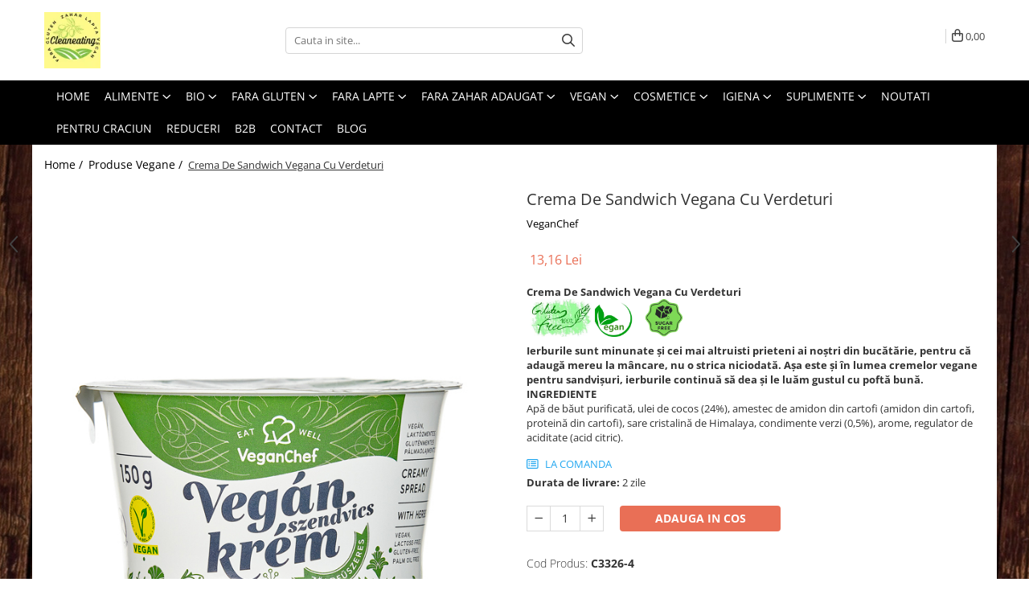

--- FILE ---
content_type: text/html; charset=UTF-8
request_url: https://www.cleaneating.ro/produse-1/crema-de-sandwich-vegana-cu-aroma-de-cheddar-150g-4041.html
body_size: 34378
content:
<!DOCTYPE html>

<html lang="ro-ro">

	<head>
		<meta charset="UTF-8">

		<script src="https://gomagcdn.ro/themes/fashion/js/lazysizes.min.js?v=10281402-4.247" async=""></script>

		<script>
			function g_js(callbk){typeof callbk === 'function' ? window.addEventListener("DOMContentLoaded", callbk, false) : false;}
		</script>

					<link rel="icon" sizes="48x48" href="https://gomagcdn.ro/domains/cleaneating.ro/files/favicon/favicon5638.png">
			<link rel="apple-touch-icon" sizes="180x180" href="https://gomagcdn.ro/domains/cleaneating.ro/files/favicon/favicon5638.png">
		
		<style>
			/*body.loading{overflow:hidden;}
			body.loading #wrapper{opacity: 0;visibility: hidden;}
			body #wrapper{opacity: 1;visibility: visible;transition:all .1s ease-out;}*/

			.main-header .main-menu{min-height:43px;}
			.-g-hide{visibility:hidden;opacity:0;}

					</style>
					<link rel="preconnect" href="https://fonts.googleapis.com" >
					<link rel="preconnect" href="https://fonts.gstatic.com" crossorigin>
		
		<link rel="preconnect" href="https://gomagcdn.ro"><link rel="dns-prefetch" href="https://fonts.googleapis.com" /><link rel="dns-prefetch" href="https://fonts.gstatic.com" /><link rel="dns-prefetch" href="https://connect.facebook.net" /><link rel="dns-prefetch" href="https://www.facebook.com" /><link rel="dns-prefetch" href="https://www.googletagmanager.com" /><link rel="dns-prefetch" href="https://www.google-analytics.com" />

					<link rel="preload" as="image" href="https://gomagcdn.ro/domains/cleaneating.ro/files/product/large/crema-de-sandwich-vegana-cu-aroma-de-cheddar-150g-copie-983172.jpg"   >
					<link rel="preload" as="style" href="https://fonts.googleapis.com/css2?family=Signika:wght@200;300;400;500;600;700&display=swap" fetchpriority="high" onload="this.onload=null;this.rel='stylesheet'" crossorigin>
		
		<link rel="preload" href="https://gomagcdn.ro/themes/fashion/js/plugins.js?v=10281402-4.247" as="script">

		
					<link rel="preload" href="https://www.cleaneating.ro/theme/default.js?v=41706717082" as="script">
				
		<link rel="preload" href="https://gomagcdn.ro/themes/fashion/js/dev.js?v=10281402-4.247" as="script">

					<noscript>
				<link rel="stylesheet" href="https://fonts.googleapis.com/css2?family=Signika:wght@200;300;400;500;600;700&display=swap">
			</noscript>
		
					<link rel="stylesheet" href="https://gomagcdn.ro/themes/fashion/css/main-min-v2.css?v=10281402-4.247-1" data-values='{"blockScripts": "1"}'>
		
					<link rel="stylesheet" href="https://www.cleaneating.ro/theme/default.css?v=41706717082">
		
						<link rel="stylesheet" href="https://gomagcdn.ro/themes/fashion/css/dev-style.css?v=10281402-4.247-1">
		
		
		
		<link rel="alternate" hreflang="x-default" href="https://www.cleaneating.ro/produse-1/crema-de-sandwich-vegana-cu-aroma-de-cheddar-150g-4041.html">
									<!-- Google Tag Manager -->
<script>(function(w,d,s,l,i){w[l]=w[l]||[];w[l].push({'gtm.start':
new Date().getTime(),event:'gtm.js'});var f=d.getElementsByTagName(s)[0],
j=d.createElement(s),dl=l!='dataLayer'?'&l='+l:'';j.async=true;j.src=
'https://www.googletagmanager.com/gtm.js?id='+i+dl;f.parentNode.insertBefore(j,f);
})(window,document,'script','dataLayer','GTM-PX6Z9G5');</script>
<!-- End Google Tag Manager -->					
		<meta name="expires" content="never">
		<meta name="revisit-after" content="1 days">
					<meta name="author" content="Gomag">
				<title>Crema De Sandwich Vegana Cu Verdeturi</title>


					<meta name="robots" content="index,follow" />
						
		<meta name="description" content="Crema De Sandwich Vegana Cu Verdeturi">
		<meta class="viewport" name="viewport" content="width=device-width, initial-scale=1.0, user-scalable=no">
							<meta property="og:description" content="Crema De Sandwich Vegana Cu Verdeturi          Ierburile sunt minunate și cei mai altruisti prieteni ai noștri din bucătărie, pentru că adaugă mereu la mâncare, nu o strica niciodată. Așa este și în lumea cremelor vegane pentru sandvișuri, ierburile continuă să dea și le luăm gustul cu poftă bună.  INGREDIENTE  Apă de băut purificată, ulei de cocos (24%), amestec de amidon din cartofi (amidon din cartofi, proteină din cartofi), sare cristalină de Himalaya, condimente verzi (0,5%), arome, regulator de aciditate (acid citric)."/>
							<meta property="og:image" content="https://gomagcdn.ro/domains/cleaneating.ro/files/product/large/crema-de-sandwich-vegana-cu-aroma-de-cheddar-150g-copie-983172.jpg"/>
															<link rel="canonical" href="https://www.cleaneating.ro/produse-1/crema-de-sandwich-vegana-cu-aroma-de-cheddar-150g-4041.html" />
			<meta property="og:url" content="https://www.cleaneating.ro/produse-1/crema-de-sandwich-vegana-cu-aroma-de-cheddar-150g-4041.html"/>
						
		<meta name="distribution" content="Global">
		<meta name="owner" content="www.cleaneating.ro">
		<meta name="publisher" content="www.cleaneating.ro">
		<meta name="rating" content="General">
		<meta name="copyright" content="Copyright www.cleaneating.ro 2026. All rights reserved">
		<link rel="search" href="https://www.cleaneating.ro/opensearch.ro.xml" type="application/opensearchdescription+xml" title="Cautare"/>

		
							<script src="https://gomagcdn.ro/themes/fashion/js/jquery-2.1.4.min.js"></script>
			<script defer src="https://gomagcdn.ro/themes/fashion/js/jquery.autocomplete.js?v=20181023"></script>
			<script src="https://gomagcdn.ro/themes/fashion/js/gomag.config.js?v=10281402-4.247"></script>
			<script src="https://gomagcdn.ro/themes/fashion/js/gomag.js?v=10281402-4.247"></script>
		
													<meta property="fb:app_id"                       content="111753977620894" />
<meta property="og:type"                         content="product" />
<meta property="og:title"                        content="Crema De Sandwich Vegana Cu Verdeturi" />
<meta property="product:brand"                   content="VeganChef" />
<meta property="product:category"                content="Produse Vegane" />
<meta property="product:original_price:amount"   content="13.16" />
<meta property="product:original_price:currency" content="RON" />
<meta property="product:pretax_price:amount"     content="13.16" />
<meta property="product:pretax_price:currency"   content="RON" />
<meta property="product:price:amount"            content="13.16" />
<meta property="product:price:currency"          content="RON" />
<meta property="product:shipping_cost:amount"    content="0" />
<meta property="product:shipping_cost:currency"  content="RON" />
<meta property="product:weight:value"            content="0.15" />
<meta property="product:weight:units"            content="kg" />
<meta property="product:shipping_weight:value"   content="0.15" />
<meta property="product:shipping_weight:units"   content="kg" />
<meta property="product:sale_price:amount"       content="13.16" />
<meta property="product:sale_price:currency"     content="RON" />
<meta property="product:sale_price_dates:start"  content="2026-01-29 00:00:00" />
<meta property="product:sale_price_dates:end"    content="2026-01-29 23:59:59" />
<script>
	(function(i,s,o,g,r,a,m){i['GoogleAnalyticsObject']=r;i[r]=i[r]||function(){
	(i[r].q=i[r].q||[]).push(arguments)},i[r].l=1*new Date();a=s.createElement(o),
	m=s.getElementsByTagName(o)[0];a.async=1;a.src=g;m.parentNode.insertBefore(a,m)
	})(window,document,'script','//www.google-analytics.com/analytics.js','ga');
	ga('create', 'UA-192729448-1', 'auto');  // Replace with your property ID.

	ga('require', 'ec');
</script>
<script>
	$.Gomag.bind('Product/Add/To/Cart/After/Listing', function gaProductAddToCartL(event, data){
		if(data.product !== undefined){

			var gaProduct = false;

			if(typeof(gaProducts) != 'undefined' && gaProducts[data.product.id] != undefined)
			{
				var gaProduct = gaProducts[data.product.id];
			}
			if(gaProduct == false)
			{
				gaProduct = {};
				gaProduct.id =  data.product.id ;
				gaProduct.name =  data.product.sku ;
				gaProduct.category = data.product.category;
				gaProduct.brand = data.product.brand;

				var variant = [];
				if(data.product.versions && data.product.versions != undefined && data.product.versions[data.product.id] != undefined && data.product.versions[data.product.id]['attributes'] != undefined && data.product.versions[data.product.id]['attributes'])
				{

					$.each(data.product.versions[data.product.id]['attributes'], function(i, v){
						variant.push(v.value);
					})
				}


				gaProduct.variant = variant.join(',');
			}

			gaProduct.price = data.product.price;
			gaProduct.quantity = data.product.productQuantity;

			ga('ec:addProduct', gaProduct);
			ga('ec:setAction', 'add');
			ga('send', 'event', 'UX', 'click', 'add to cart');     // Send data using an event.

			window.dataLayer = window.dataLayer || [];
			dataLayer.push({
				'event': 'addToCart',
				'ecommerce': {
					'add': {
					  'products': [gaProduct]
					}
				}
			});

        }
	})
	$.Gomag.bind('Product/Add/To/Cart/After/Details', function gaProductAddToCartD(event, data){

		if(data.product !== undefined){

			var gaProduct = false;
			if(
				typeof(gaProducts) != 'undefined'
				&&
				gaProducts[data.product.id] != undefined
			)
			{
				var gaProduct = gaProducts[data.product.id];
			}
			if(gaProduct == false)
			{

				gaProduct = {};
				gaProduct.id =  data.product.id ;
				gaProduct.name =   data.product.sku ;
				gaProduct.category = data.product.category;
				gaProduct.brand = data.product.brand;
				var variant = [];
				if(data.product.versions && data.product.versions != undefined && data.product.versions[data.product.id] != undefined && data.product.versions[data.product.id]['attributes'] != undefined && data.product.versions[data.product.id]['attributes'])
				{

					$.each(data.product.versions[data.product.id]['attributes'], function(i, v){
						variant.push(v.value);
					})
				}


				gaProduct.variant = variant.join(',');
				gaProduct.price = data.product.price;

			}
			gaProduct.quantity = data.product.productQuantity;

			ga('ec:addProduct', gaProduct);
			ga('ec:setAction', 'add');
			ga('send', 'event', 'UX', 'click', 'add to cart');     // Send data using an event.

			window.dataLayer = window.dataLayer || [];
			dataLayer.push({
			  'event': 'addToCart',
			  'ecommerce': {
				'add': {
				  'products': [gaProduct]
				}
			  }
			});
        }

	})
	 $.Gomag.bind('Product/Remove/From/Cart', function gaProductRemovedFromCart(event, data){
		var envData = $.Gomag.getEnvData();
		var products = envData.products;

		if(data.data.product !== undefined && products[data.data.product] !== undefined){


			var dataProduct = products[data.data.product];
			gaProduct = {};
			gaProduct.id =  dataProduct.id ;

			gaProduct.name =   dataProduct.sku ;
			gaProduct.category = dataProduct.category;
			gaProduct.brand = dataProduct.brand;
			gaProduct.price = dataProduct.price;

			var variant = [];
			if(dataProduct['version'] != undefined && dataProduct['version'])
			{

				$.each(dataProduct['version'], function(i, v){
					variant.push(v.value);
				})
			}


			gaProduct.variant = variant.join(',');
			gaProduct.quantity = data.data.quantity;
			ga('ec:addProduct', gaProduct);
			ga('ec:setAction', 'remove');
			ga('send', 'event', 'UX', 'click', 'remove from cart');
			window.dataLayer = window.dataLayer || [];
			dataLayer.push({
				  'event': 'removeFromCart',
				  'ecommerce': {
					'remove': {                               // 'remove' actionFieldObject measures.
					  'products': [gaProduct]
					}
				  }
				});
        }

	});

	 $.Gomag.bind('Cart/Quantity/Update', function gaCartQuantityUpdate(event, data){
		var envData = $.Gomag.getEnvData();
		var products = envData.products;
		if(!data.data.finalQuantity || !data.data.initialQuantity)
		{
			return false;
		}
		var dataProduct = products[data.data.product];
		gaProduct = {};
		gaProduct.id =  dataProduct.id ;
		gaProduct.name =   dataProduct.sku ;
		gaProduct.category = dataProduct.category;
		gaProduct.brand = dataProduct.brand;
		gaProduct.price = dataProduct.price;
		var variant = [];
		if(dataProduct['version'] != undefined && dataProduct['version'])
		{

			$.each(dataProduct['version'], function(i, v){
				variant.push(v.value);
			})
		}
		gaProduct.variant = variant.join(',');
		var type = 'addToCart';

		if(parseFloat(data.data.initialQuantity) > parseFloat(data.data.finalQuantity))
		{
			var quantity = parseFloat(data.data.initialQuantity) - parseFloat(data.data.finalQuantity);
			gaProduct.quantity = quantity;

			ga('ec:addProduct', gaProduct);
			ga('ec:setAction', 'remove');
			ga('send', 'event', 'UX', 'click', 'remove from cart');
			window.dataLayer = window.dataLayer || [];
			dataLayer.push({
				  'event': 'removeFromCart',
				  'ecommerce': {
					'remove': {                               // 'remove' actionFieldObject measures.
					  'products': [gaProduct]
					}
				  }
				});
		}
		else if(parseFloat(data.data.initialQuantity) < parseFloat(data.data.finalQuantity))
		{
			var quantity = parseFloat(data.data.finalQuantity) - parseFloat(data.data.initialQuantity);
			gaProduct.quantity = quantity;

			ga('ec:addProduct', gaProduct);
			ga('ec:setAction', 'add');
			ga('send', 'event', 'UX', 'click', 'add to cart');     // Send data using an event.

			window.dataLayer = window.dataLayer || [];
			dataLayer.push({
			  'event': 'addToCart',
			  'ecommerce': {
				'add': {
				  'products': [gaProduct]
				}
			  }
			});
		}

	});
$.Gomag.bind('Product/Box/Click', function enhancedAnalytics(queue){
		$.Gomag.asyncClickBlock(queue);
		if(
			typeof(gaProducts) != 'undefined'
			&&
			gaProducts[queue.data.product] != undefined
		)
		{
			var clickProduct = gaProducts[queue.data.product];
		}
		else
		{
			var clickProduct = {};
			var productId = queue.data.product;

			var envData = $.Gomag.getEnvData();
			var products = envData.products;

			if(products[productId] !== undefined){

				var dataProduct = products[productId];

				clickProduct.list = 'homepage';
				clickProduct.position = '0';
				clickProduct.name =  dataProduct.sku ;
				clickProduct.id = dataProduct.id;
				clickProduct.price = dataProduct.price;
				clickProduct.brand = dataProduct.brand;
				clickProduct.category = dataProduct.category;
				clickProduct.variant = '';
			}
		}
		window.dataLayer = window.dataLayer || [];

		dataLayer.push({
			'event': 'productClick',
			'ecommerce': {
			  'click': {
				'actionField': {'list': 'Search'},      // Optional list property.
				'products': [clickProduct]
			   }
			 },
			 'eventCallback': function() {
			   return false;
			 }
		  });

		ga('ec:addProduct', clickProduct);
		ga('ec:setAction', 'click', {list: 'Search'});

		  // Send click with an event, then send user to product page.
		  ga('send', 'event', 'UX', 'click', 'Results', {
			useBeacon: true,
			hitCallback: function() {
				$.Gomag.asyncClickComplete(queue);
			},
			hitCallbackFail: function()
			{
				$.Gomag.asyncClickComplete(queue);
			}
		  });
		setTimeout(function(){ $.Gomag.asyncClickComplete(queue);}, 200);
	});
</script>
<script>
function gmsc(name, value)
{
	if(value != undefined && value)
	{
		var expires = new Date();
		expires.setTime(expires.getTime() + parseInt(3600*24*1000*90));
		document.cookie = encodeURIComponent(name) + "=" + encodeURIComponent(value) + '; expires='+ expires.toUTCString() + "; path=/";
	}
}
let gmqs = window.location.search;
let gmup = new URLSearchParams(gmqs);
gmsc('g_sc', gmup.get('shop_campaign'));
gmsc('shop_utm_campaign', gmup.get('utm_campaign'));
gmsc('shop_utm_medium', gmup.get('utm_medium'));
gmsc('shop_utm_source', gmup.get('utm_source'));
</script><meta property="fb:app_id"                       content="111753977620894" />
<meta property="og:type"                         content="website" />
					
		
	</head>

	<body class="" style="background: url(https://gomagcdn.ro/domains/cleaneating.ro/files/background/pexels-pixabay-3263118909.jpg) top center repeat;">

		<script >
			function _addCss(url, attribute, value, loaded){
				var _s = document.createElement('link');
				_s.rel = 'stylesheet';
				_s.href = url;
				_s.type = 'text/css';
				if(attribute)
				{
					_s.setAttribute(attribute, value)
				}
				if(loaded){
					_s.onload = function(){
						var dom = document.getElementsByTagName('body')[0];
						//dom.classList.remove('loading');
					}
				}
				var _st = document.getElementsByTagName('link')[0];
				_st.parentNode.insertBefore(_s, _st);
			}
			//_addCss('https://fonts.googleapis.com/css2?family=Open+Sans:ital,wght@0,300;0,400;0,600;0,700;1,300;1,400&display=swap');
			_addCss('https://gomagcdn.ro/themes/_fonts/Open-Sans.css');

		</script>
		<script>
				/*setTimeout(
				  function()
				  {
				   document.getElementsByTagName('body')[0].classList.remove('loading');
				  }, 1000);*/
		</script>
									<!-- Google Tag Manager (noscript) -->
<noscript><iframe src="https://www.googletagmanager.com/ns.html?id=GTM-PX6Z9G5"
height="0" width="0" style="display:none;visibility:hidden"></iframe></noscript>
<!-- End Google Tag Manager (noscript) -->					
					<div id="fb-root"></div>
						<script >
			window.fbAsyncInit = function() {
			FB.init({
			appId : '111753977620894',
			autoLogAppEvents : true,
			xfbml : true,
			version : 'v12.0'
			});
			};
			</script>
			<script async defer crossorigin="anonymous" src="https://connect.facebook.net/ro_RO/sdk.js"></script>
					
		<div id="wrapper">
			<!-- BLOCK:eacbabab30acccc114639dd2c3f7ffb7 start -->
<div id="_cartSummary" class="hide"></div>

<script >
	$(document).ready(function() {

		$(document).on('keypress', '.-g-input-loader', function(){
			$(this).addClass('-g-input-loading');
		})

		$.Gomag.bind('Product/Add/To/Cart/After', function(eventResponse, properties)
		{
									var data = JSON.parse(properties.data);
			$('.q-cart').html(data.quantity);
			if(parseFloat(data.quantity) > 0)
			{
				$('.q-cart').removeClass('hide');
			}
			else
			{
				$('.q-cart').addClass('hide');
			}
			$('.cartPrice').html(data.subtotal + ' ' + data.currency);
			$('.cartProductCount').html(data.quantity);


		})
		$('#_cartSummary').on('updateCart', function(event, cart) {
			var t = $(this);

			$.get('https://www.cleaneating.ro/cart-update', {
				cart: cart
			}, function(data) {

				$('.q-cart').html(data.quantity);
				if(parseFloat(data.quantity) > 0)
				{
					$('.q-cart').removeClass('hide');
				}
				else
				{
					$('.q-cart').addClass('hide');
				}
				$('.cartPrice').html(data.subtotal + ' ' + data.currency);
				$('.cartProductCount').html(data.quantity);
			}, 'json');
			window.ga = window.ga || function() {
				(ga.q = ga.q || []).push(arguments)
			};
			ga('send', 'event', 'Buton', 'Click', 'Adauga_Cos');
		});

		if(window.gtag_report_conversion) {
			$(document).on("click", 'li.phone-m', function() {
				var phoneNo = $('li.phone-m').children( "a").attr('href');
				gtag_report_conversion(phoneNo);
			});

		}

	});
</script>



<header class="main-header container-bg clearfix" data-block="headerBlock">
	<div class="discount-tape container-h full -g-hide" id="_gomagHellobar"></div>

		
	<div class="top-head-bg container-h full">

		<div class="top-head container-h">
			<div class="row">
				<div class="col-md-3 col-sm-3 col-xs-5 logo-h">
					
	<a href="https://www.cleaneating.ro" id="logo" data-pageId="2">
		<img src="https://gomagcdn.ro/domains/cleaneating.ro/files/company/cleaneating-3-8276657505.jpg" fetchpriority="high" class="img-responsive" alt="cleaneating.ro" title="cleaneating.ro" width="200" height="50" style="width:auto;">
	</a>
				</div>
				<div class="col-md-4 col-sm-4 col-xs-7 main search-form-box">
					
<form name="search-form" class="search-form" action="https://www.cleaneating.ro/produse" id="_searchFormMainHeader">

	<input id="_autocompleteSearchMainHeader" name="c" class="input-placeholder -g-input-loader" type="text" placeholder="Cauta in site..." aria-label="Search"  value="">
	<button id="_doSearch" class="search-button" aria-hidden="true">
		<i class="fa fa-search" aria-hidden="true"></i>
	</button>

				<script >
			$(document).ready(function() {

				$('#_autocompleteSearchMainHeader').autocomplete({
					serviceUrl: 'https://www.cleaneating.ro/autocomplete',
					minChars: 2,
					deferRequestBy: 700,
					appendTo: '#_searchFormMainHeader',
					width: parseInt($('#_doSearch').offset().left) - parseInt($('#_autocompleteSearchMainHeader').offset().left),
					formatResult: function(suggestion, currentValue) {
						return suggestion.value;
					},
					onSelect: function(suggestion) {
						$(this).val(suggestion.data);
					},
					onSearchComplete: function(suggestion) {
						$(this).removeClass('-g-input-loading');
					}
				});
				$(document).on('click', '#_doSearch', function(e){
					e.preventDefault();
					if($('#_autocompleteSearchMainHeader').val() != '')
					{
						$('#_searchFormMainHeader').submit();
					}
				})
			});
		</script>
	

</form>
				</div>
				<div class="col-md-5 col-sm-5 acount-section">
					
<ul>
	<li class="search-m hide">
		<a href="#" class="-g-no-url" aria-label="Cauta in site..." data-pageId="">
			<i class="fa fa-search search-open" aria-hidden="true"></i>
			<i style="display:none" class="fa fa-times search-close" aria-hidden="true"></i>
		</a>
	</li>
	<li class="-g-user-icon -g-user-icon-empty">
			
	</li>
	
				<li class="wishlist-header hide">
		<a href="https://www.cleaneating.ro/wishlist" aria-label="Wishlist" data-pageId="28">
			<span class="-g-wishlist-product-count -g-hide"></span>
			<i class="fa fa-heart-o" aria-hidden="true"></i>
			<span class="">Favorite</span>
		</a>
	</li>
	<li class="cart-header-btn cart">
		<a class="cart-drop _showCartHeader" href="https://www.cleaneating.ro/cos-de-cumparaturi" aria-label="Cos de cumparaturi">
			<span class="q-cart hide">0</span>
			<i class="fa fa-shopping-bag" aria-hidden="true"></i>
			<span class="count cartPrice">0,00
				
			</span>
		</a>
					<div class="cart-dd  _cartShow cart-closed"></div>
			</li>

	</ul>

	<script>
		$(document).ready(function() {
			//Cart
							$('.cart').mouseenter(function() {
					$.Gomag.showCartSummary('div._cartShow');
				}).mouseleave(function() {
					$.Gomag.hideCartSummary('div._cartShow');
					$('div._cartShow').removeClass('cart-open');
				});
						$(document).on('click', '.dropdown-toggle', function() {
				window.location = $(this).attr('href');
			})
		})
	</script>

				</div>
			</div>
		</div>
	</div>


<div id="navigation">
	<nav id="main-menu" class="main-menu container-h full clearfix">
		<a href="#" class="menu-trg -g-no-url" title="Produse">
			<span>&nbsp;</span>
		</a>
		
<div class="container-h nav-menu-hh clearfix">

	<!-- BASE MENU -->
	<ul class="
			nav-menu base-menu container-h
			
			
		">

		

			
		<li class="menu-drop __GomagMM ">
								<a
						href="https://www.cleaneating.ro"
						class="    "
						rel="  "
						
						title="Home"
						data-Gomag=''
						data-block-name="mainMenuD0"  data-block="mainMenuD" data-pageId= "">
												<span class="list">Home</span>
					</a>
				
		</li>
		
		<li class="menu-drop __GomagMM ">
							<a
					href="#"
					class="  -g-no-url "
					rel="nofollow noreferrer "
					
					title="Alimente"
					data-Gomag=''
					data-block-name="mainMenuD0"
					data-pageId= "80"
					data-block="mainMenuD">
											<span class="list">Alimente</span>
						<i class="fa fa-angle-down"></i>
				</a>

									<div class="menu-dd">
										<ul class="drop-list clearfix w100">
																																						<li class="fl">
										<div class="col">
											<p class="title">
												<a
												href="https://www.cleaneating.ro/alimente-de-baza-189"
												class="title    "
												rel="  "
												
												title="Alimente De Baza"
												data-Gomag=''
												data-block-name="mainMenuD1"
												data-block="mainMenuD"
												data-pageId= "80"
												>
																										Alimente De Baza
												</a>
											</p>
																																															<a
														href="https://www.cleaneating.ro/faina-malai-pesmet"
														rel="  "
														
														title="Faina / Malai /Pesmet"
														class="    "
														data-Gomag=''
														data-block-name="mainMenuD2"
														data-block="mainMenuD"
														data-pageId="147"
													>
																												<i class="fa fa-angle-right"></i>
														<span>Faina / Malai /Pesmet</span>
													</a>
																									<a
														href="https://www.cleaneating.ro/orez-leguminoase"
														rel="  "
														
														title="Orez / Leguminoase"
														class="    "
														data-Gomag=''
														data-block-name="mainMenuD2"
														data-block="mainMenuD"
														data-pageId="147"
													>
																												<i class="fa fa-angle-right"></i>
														<span>Orez / Leguminoase</span>
													</a>
																									<a
														href="https://www.cleaneating.ro/paste-217"
														rel="  "
														
														title="Paste"
														class="    "
														data-Gomag=''
														data-block-name="mainMenuD2"
														data-block="mainMenuD"
														data-pageId="147"
													>
																												<i class="fa fa-angle-right"></i>
														<span>Paste</span>
													</a>
																									<a
														href="https://www.cleaneating.ro/uleiuri-otet"
														rel="  "
														
														title="Uleiuri / Otet"
														class="    "
														data-Gomag=''
														data-block-name="mainMenuD2"
														data-block="mainMenuD"
														data-pageId="147"
													>
																												<i class="fa fa-angle-right"></i>
														<span>Uleiuri / Otet</span>
													</a>
																									<a
														href="https://www.cleaneating.ro/cereale-249"
														rel="  "
														
														title="Cereale"
														class="    "
														data-Gomag=''
														data-block-name="mainMenuD2"
														data-block="mainMenuD"
														data-pageId="147"
													>
																												<i class="fa fa-angle-right"></i>
														<span>Cereale</span>
													</a>
																							
										</div>
									</li>
																																<li class="fl">
										<div class="col">
											<p class="title">
												<a
												href="https://www.cleaneating.ro/bauturi"
												class="title    "
												rel="  "
												
												title="Bauturi"
												data-Gomag=''
												data-block-name="mainMenuD1"
												data-block="mainMenuD"
												data-pageId= "80"
												>
																										Bauturi
												</a>
											</p>
																						
										</div>
									</li>
																																<li class="fl">
										<div class="col">
											<p class="title">
												<a
												href="https://www.cleaneating.ro/cafea-ceaiuri"
												class="title    "
												rel="  "
												
												title="Cafea / Ceaiuri"
												data-Gomag=''
												data-block-name="mainMenuD1"
												data-block="mainMenuD"
												data-pageId= "80"
												>
																										Cafea / Ceaiuri
												</a>
											</p>
																																															<a
														href="https://www.cleaneating.ro/cafea"
														rel="  "
														
														title="Cafea"
														class="    "
														data-Gomag=''
														data-block-name="mainMenuD2"
														data-block="mainMenuD"
														data-pageId="147"
													>
																												<i class="fa fa-angle-right"></i>
														<span>Cafea</span>
													</a>
																									<a
														href="https://www.cleaneating.ro/ceai"
														rel="  "
														
														title="Ceaiuri"
														class="    "
														data-Gomag=''
														data-block-name="mainMenuD2"
														data-block="mainMenuD"
														data-pageId="147"
													>
																												<i class="fa fa-angle-right"></i>
														<span>Ceaiuri</span>
													</a>
																									<a
														href="https://www.cleaneating.ro/ciocolata-calda"
														rel="  "
														
														title="Ciocolata Calda"
														class="    "
														data-Gomag=''
														data-block-name="mainMenuD2"
														data-block="mainMenuD"
														data-pageId="147"
													>
																												<i class="fa fa-angle-right"></i>
														<span>Ciocolata Calda</span>
													</a>
																							
										</div>
									</li>
																																<li class="fl">
										<div class="col">
											<p class="title">
												<a
												href="https://www.cleaneating.ro/cereale-178"
												class="title    "
												rel="  "
												
												title="Cereale / Musli / Terci"
												data-Gomag=''
												data-block-name="mainMenuD1"
												data-block="mainMenuD"
												data-pageId= "80"
												>
																										Cereale / Musli / Terci
												</a>
											</p>
																						
										</div>
									</li>
																																<li class="fl">
										<div class="col">
											<p class="title">
												<a
												href="https://www.cleaneating.ro/condimente-186"
												class="title    "
												rel="  "
												
												title="Condimente"
												data-Gomag=''
												data-block-name="mainMenuD1"
												data-block="mainMenuD"
												data-pageId= "80"
												>
																										Condimente
												</a>
											</p>
																						
										</div>
									</li>
																																<li class="fl">
										<div class="col">
											<p class="title">
												<a
												href="https://www.cleaneating.ro/conserve-produse-instant"
												class="title    "
												rel="  "
												
												title="Conserve / Produse Instant"
												data-Gomag=''
												data-block-name="mainMenuD1"
												data-block="mainMenuD"
												data-pageId= "80"
												>
																										Conserve / Produse Instant
												</a>
											</p>
																						
										</div>
									</li>
																																<li class="fl">
										<div class="col">
											<p class="title">
												<a
												href="https://www.cleaneating.ro/creme-tartinabile"
												class="title    "
												rel="  "
												
												title="Creme Tartinabile"
												data-Gomag=''
												data-block-name="mainMenuD1"
												data-block="mainMenuD"
												data-pageId= "80"
												>
																										Creme Tartinabile
												</a>
											</p>
																						
										</div>
									</li>
																																<li class="fl">
										<div class="col">
											<p class="title">
												<a
												href="https://www.cleaneating.ro/alimente"
												class="title    "
												rel="  "
												
												title="Dulciuri / Snacksuri"
												data-Gomag=''
												data-block-name="mainMenuD1"
												data-block="mainMenuD"
												data-pageId= "80"
												>
																										Dulciuri / Snacksuri
												</a>
											</p>
																																															<a
														href="https://www.cleaneating.ro/acadele"
														rel="  "
														
														title="Acadele"
														class="    "
														data-Gomag=''
														data-block-name="mainMenuD2"
														data-block="mainMenuD"
														data-pageId="147"
													>
																												<i class="fa fa-angle-right"></i>
														<span>Acadele</span>
													</a>
																									<a
														href="https://www.cleaneating.ro/batoane-190"
														rel="  "
														
														title="Batoane"
														class="    "
														data-Gomag=''
														data-block-name="mainMenuD2"
														data-block="mainMenuD"
														data-pageId="147"
													>
																												<i class="fa fa-angle-right"></i>
														<span>Batoane</span>
													</a>
																									<a
														href="https://www.cleaneating.ro/biscuiti-fursecuri"
														rel="  "
														
														title="Biscuiti / Fursecuri"
														class="    "
														data-Gomag=''
														data-block-name="mainMenuD2"
														data-block="mainMenuD"
														data-pageId="147"
													>
																												<i class="fa fa-angle-right"></i>
														<span>Biscuiti / Fursecuri</span>
													</a>
																									<a
														href="https://www.cleaneating.ro/bomboane-164"
														rel="  "
														
														title="Bomboane"
														class="    "
														data-Gomag=''
														data-block-name="mainMenuD2"
														data-block="mainMenuD"
														data-pageId="147"
													>
																												<i class="fa fa-angle-right"></i>
														<span>Bomboane</span>
													</a>
																									<a
														href="https://www.cleaneating.ro/gustari-sarate"
														rel="  "
														
														title="Caramele"
														class="    "
														data-Gomag=''
														data-block-name="mainMenuD2"
														data-block="mainMenuD"
														data-pageId="147"
													>
																												<i class="fa fa-angle-right"></i>
														<span>Caramele</span>
													</a>
																									<a
														href="https://www.cleaneating.ro/ciocolata"
														rel="  "
														
														title="Ciocolata"
														class="    "
														data-Gomag=''
														data-block-name="mainMenuD2"
														data-block="mainMenuD"
														data-pageId="147"
													>
																												<i class="fa fa-angle-right"></i>
														<span>Ciocolata</span>
													</a>
																									<a
														href="https://www.cleaneating.ro/chipsuri-191"
														rel="  "
														
														title="Chipsuri"
														class="    "
														data-Gomag=''
														data-block-name="mainMenuD2"
														data-block="mainMenuD"
														data-pageId="147"
													>
																												<i class="fa fa-angle-right"></i>
														<span>Chipsuri</span>
													</a>
																									<a
														href="https://www.cleaneating.ro/guma-de-mestecat"
														rel="  "
														
														title="Guma De Mestecat"
														class="    "
														data-Gomag=''
														data-block-name="mainMenuD2"
														data-block="mainMenuD"
														data-pageId="147"
													>
																												<i class="fa fa-angle-right"></i>
														<span>Guma De Mestecat</span>
													</a>
																									<a
														href="https://www.cleaneating.ro/gustari-dulci"
														rel="  "
														
														title="Gustari"
														class="    "
														data-Gomag=''
														data-block-name="mainMenuD2"
														data-block="mainMenuD"
														data-pageId="147"
													>
																												<i class="fa fa-angle-right"></i>
														<span>Gustari</span>
													</a>
																									<a
														href="https://www.cleaneating.ro/jeleuri"
														rel="  "
														
														title="Jeleuri"
														class="    "
														data-Gomag=''
														data-block-name="mainMenuD2"
														data-block="mainMenuD"
														data-pageId="147"
													>
																												<i class="fa fa-angle-right"></i>
														<span>Jeleuri</span>
													</a>
																									<a
														href="https://www.cleaneating.ro/napolitane"
														rel="  "
														
														title="Napolitane"
														class="    "
														data-Gomag=''
														data-block-name="mainMenuD2"
														data-block="mainMenuD"
														data-pageId="147"
													>
																												<i class="fa fa-angle-right"></i>
														<span>Napolitane</span>
													</a>
																							
										</div>
									</li>
																																<li class="fl">
										<div class="col">
											<p class="title">
												<a
												href="https://www.cleaneating.ro/creme-unturi-179"
												class="title    "
												rel="  "
												
												title="Indulcitori"
												data-Gomag=''
												data-block-name="mainMenuD1"
												data-block="mainMenuD"
												data-pageId= "80"
												>
																										Indulcitori
												</a>
											</p>
																						
										</div>
									</li>
																																<li class="fl">
										<div class="col">
											<p class="title">
												<a
												href="https://www.cleaneating.ro/ingrediente"
												class="title    "
												rel="  "
												
												title="Ingrediente"
												data-Gomag=''
												data-block-name="mainMenuD1"
												data-block="mainMenuD"
												data-pageId= "80"
												>
																										Ingrediente
												</a>
											</p>
																						
										</div>
									</li>
																																<li class="fl">
										<div class="col">
											<p class="title">
												<a
												href="https://www.cleaneating.ro/lactate"
												class="title    "
												rel="  "
												
												title="Lactate"
												data-Gomag=''
												data-block-name="mainMenuD1"
												data-block="mainMenuD"
												data-pageId= "80"
												>
																										Lactate
												</a>
											</p>
																																															<a
														href="https://www.cleaneating.ro/branzeturi-200"
														rel="  "
														
														title="Branzeturi"
														class="    "
														data-Gomag=''
														data-block-name="mainMenuD2"
														data-block="mainMenuD"
														data-pageId="147"
													>
																												<i class="fa fa-angle-right"></i>
														<span>Branzeturi</span>
													</a>
																									<a
														href="https://www.cleaneating.ro/creme"
														rel="  "
														
														title="Creme"
														class="    "
														data-Gomag=''
														data-block-name="mainMenuD2"
														data-block="mainMenuD"
														data-pageId="147"
													>
																												<i class="fa fa-angle-right"></i>
														<span>Creme</span>
													</a>
																									<a
														href="https://www.cleaneating.ro/iaurt-202"
														rel="  "
														
														title="Iaurt"
														class="    "
														data-Gomag=''
														data-block-name="mainMenuD2"
														data-block="mainMenuD"
														data-pageId="147"
													>
																												<i class="fa fa-angle-right"></i>
														<span>Iaurt</span>
													</a>
																									<a
														href="https://www.cleaneating.ro/smantana"
														rel="  "
														
														title="Smantana"
														class="    "
														data-Gomag=''
														data-block-name="mainMenuD2"
														data-block="mainMenuD"
														data-pageId="147"
													>
																												<i class="fa fa-angle-right"></i>
														<span>Smantana</span>
													</a>
																							
										</div>
									</li>
																																<li class="fl">
										<div class="col">
											<p class="title">
												<a
												href="https://www.cleaneating.ro/seminte-alune-nuci-197"
												class="title    "
												rel="  "
												
												title="Seminte / Alune / Nuci"
												data-Gomag=''
												data-block-name="mainMenuD1"
												data-block="mainMenuD"
												data-pageId= "80"
												>
																										Seminte / Alune / Nuci
												</a>
											</p>
																						
										</div>
									</li>
																																<li class="fl">
										<div class="col">
											<p class="title">
												<a
												href="https://www.cleaneating.ro/siropuri"
												class="title    "
												rel="  "
												
												title="Siropuri"
												data-Gomag=''
												data-block-name="mainMenuD1"
												data-block="mainMenuD"
												data-pageId= "80"
												>
																										Siropuri
												</a>
											</p>
																						
										</div>
									</li>
																																<li class="fl">
										<div class="col">
											<p class="title">
												<a
												href="https://www.cleaneating.ro/sosuri"
												class="title    "
												rel="  "
												
												title="Sosuri"
												data-Gomag=''
												data-block-name="mainMenuD1"
												data-block="mainMenuD"
												data-pageId= "80"
												>
																										Sosuri
												</a>
											</p>
																						
										</div>
									</li>
																																<li class="fl">
										<div class="col">
											<p class="title">
												<a
												href="https://www.cleaneating.ro/alte-produse-52"
												class="title    "
												rel="  "
												
												title="Alte Produse"
												data-Gomag=''
												data-block-name="mainMenuD1"
												data-block="mainMenuD"
												data-pageId= "80"
												>
																										Alte Produse
												</a>
											</p>
																						
										</div>
									</li>
																																<li class="fl">
										<div class="col">
											<p class="title">
												<a
												href="https://www.cleaneating.ro/miere-239"
												class="title    "
												rel="  "
												
												title="Miere"
												data-Gomag=''
												data-block-name="mainMenuD1"
												data-block="mainMenuD"
												data-pageId= "80"
												>
																										Miere
												</a>
											</p>
																						
										</div>
									</li>
																																<li class="fl">
										<div class="col">
											<p class="title">
												<a
												href="https://www.cleaneating.ro/fructe-uscate-confiate-deshidratate"
												class="title    "
												rel="  "
												
												title="Fructe Uscate / Confiate / Deshidratate"
												data-Gomag=''
												data-block-name="mainMenuD1"
												data-block="mainMenuD"
												data-pageId= "80"
												>
																										Fructe Uscate / Confiate / Deshidratate
												</a>
											</p>
																						
										</div>
									</li>
																																<li class="fl">
										<div class="col">
											<p class="title">
												<a
												href="https://www.cleaneating.ro/esente"
												class="title    "
												rel="  "
												
												title="Esente"
												data-Gomag=''
												data-block-name="mainMenuD1"
												data-block="mainMenuD"
												data-pageId= "80"
												>
																										Esente
												</a>
											</p>
																						
										</div>
									</li>
																													</ul>
																	</div>
									
		</li>
		
		<li class="menu-drop __GomagMM ">
							<a
					href="#"
					class="  -g-no-url "
					rel="  "
					
					title="BIO"
					data-Gomag=''
					data-block-name="mainMenuD0"
					data-pageId= "80"
					data-block="mainMenuD">
											<span class="list">BIO</span>
						<i class="fa fa-angle-down"></i>
				</a>

									<div class="menu-dd">
										<ul class="drop-list clearfix w100">
																																						<li class="fl">
										<div class="col">
											<p class="title">
												<a
												href="https://www.cleaneating.ro/cosmetice-224"
												class="title    "
												rel="  "
												
												title="Cosmetice"
												data-Gomag=''
												data-block-name="mainMenuD1"
												data-block="mainMenuD"
												data-pageId= "80"
												>
																										Cosmetice
												</a>
											</p>
																						
										</div>
									</li>
																																<li class="fl">
										<div class="col">
											<p class="title">
												<a
												href="https://www.cleaneating.ro/detergenti-229"
												class="title    "
												rel="  "
												
												title="Detergenti"
												data-Gomag=''
												data-block-name="mainMenuD1"
												data-block="mainMenuD"
												data-pageId= "80"
												>
																										Detergenti
												</a>
											</p>
																						
										</div>
									</li>
																																<li class="fl">
										<div class="col">
											<p class="title">
												<a
												href="https://www.cleaneating.ro/ciocolata-232"
												class="title    "
												rel="  "
												
												title="Ciocolata"
												data-Gomag=''
												data-block-name="mainMenuD1"
												data-block="mainMenuD"
												data-pageId= "80"
												>
																										Ciocolata
												</a>
											</p>
																						
										</div>
									</li>
																																<li class="fl">
										<div class="col">
											<p class="title">
												<a
												href="https://www.cleaneating.ro/siropuri-234"
												class="title    "
												rel="  "
												
												title="Siropuri"
												data-Gomag=''
												data-block-name="mainMenuD1"
												data-block="mainMenuD"
												data-pageId= "80"
												>
																										Siropuri
												</a>
											</p>
																						
										</div>
									</li>
																																<li class="fl">
										<div class="col">
											<p class="title">
												<a
												href="https://www.cleaneating.ro/cereale-musli-terci-235"
												class="title    "
												rel="  "
												
												title="Cereale / Musli / Terci"
												data-Gomag=''
												data-block-name="mainMenuD1"
												data-block="mainMenuD"
												data-pageId= "80"
												>
																										Cereale / Musli / Terci
												</a>
											</p>
																						
										</div>
									</li>
																																<li class="fl">
										<div class="col">
											<p class="title">
												<a
												href="https://www.cleaneating.ro/uleiuri-237"
												class="title    "
												rel="  "
												
												title="Ulei/Otet"
												data-Gomag=''
												data-block-name="mainMenuD1"
												data-block="mainMenuD"
												data-pageId= "80"
												>
																										Ulei/Otet
												</a>
											</p>
																						
										</div>
									</li>
																																<li class="fl">
										<div class="col">
											<p class="title">
												<a
												href="https://www.cleaneating.ro/miere"
												class="title    "
												rel="  "
												
												title="Miere"
												data-Gomag=''
												data-block-name="mainMenuD1"
												data-block="mainMenuD"
												data-pageId= "80"
												>
																										Miere
												</a>
											</p>
																						
										</div>
									</li>
																																<li class="fl">
										<div class="col">
											<p class="title">
												<a
												href="https://www.cleaneating.ro/jeleuri-240"
												class="title    "
												rel="  "
												
												title="Jeleuri"
												data-Gomag=''
												data-block-name="mainMenuD1"
												data-block="mainMenuD"
												data-pageId= "80"
												>
																										Jeleuri
												</a>
											</p>
																						
										</div>
									</li>
																																<li class="fl">
										<div class="col">
											<p class="title">
												<a
												href="https://www.cleaneating.ro/fructe-uscate-confiate-deshidratate-242"
												class="title    "
												rel="  "
												
												title="Fructe Uscate / Confiate / Deshidratate"
												data-Gomag=''
												data-block-name="mainMenuD1"
												data-block="mainMenuD"
												data-pageId= "80"
												>
																										Fructe Uscate / Confiate / Deshidratate
												</a>
											</p>
																						
										</div>
									</li>
																																<li class="fl">
										<div class="col">
											<p class="title">
												<a
												href="https://www.cleaneating.ro/seminte-alune-nuci-243"
												class="title    "
												rel="  "
												
												title="Seminte / Alune / Nuci"
												data-Gomag=''
												data-block-name="mainMenuD1"
												data-block="mainMenuD"
												data-pageId= "80"
												>
																										Seminte / Alune / Nuci
												</a>
											</p>
																						
										</div>
									</li>
																																<li class="fl">
										<div class="col">
											<p class="title">
												<a
												href="https://www.cleaneating.ro/condimente-ingrediente-244"
												class="title    "
												rel="  "
												
												title="Condimente / Ingrediente"
												data-Gomag=''
												data-block-name="mainMenuD1"
												data-block="mainMenuD"
												data-pageId= "80"
												>
																										Condimente / Ingrediente
												</a>
											</p>
																						
										</div>
									</li>
																																<li class="fl">
										<div class="col">
											<p class="title">
												<a
												href="https://www.cleaneating.ro/esente-246"
												class="title    "
												rel="  "
												
												title="Esente"
												data-Gomag=''
												data-block-name="mainMenuD1"
												data-block="mainMenuD"
												data-pageId= "80"
												>
																										Esente
												</a>
											</p>
																						
										</div>
									</li>
																																<li class="fl">
										<div class="col">
											<p class="title">
												<a
												href="https://www.cleaneating.ro/faina-247"
												class="title    "
												rel="  "
												
												title="Faina"
												data-Gomag=''
												data-block-name="mainMenuD1"
												data-block="mainMenuD"
												data-pageId= "80"
												>
																										Faina
												</a>
											</p>
																						
										</div>
									</li>
																																<li class="fl">
										<div class="col">
											<p class="title">
												<a
												href="https://www.cleaneating.ro/creme-unturi-248"
												class="title    "
												rel="  "
												
												title="Creme / Unturi"
												data-Gomag=''
												data-block-name="mainMenuD1"
												data-block="mainMenuD"
												data-pageId= "80"
												>
																										Creme / Unturi
												</a>
											</p>
																						
										</div>
									</li>
																																<li class="fl">
										<div class="col">
											<p class="title">
												<a
												href="https://www.cleaneating.ro/alimente-de-baza-250"
												class="title    "
												rel="  "
												
												title="Alimente De Baza"
												data-Gomag=''
												data-block-name="mainMenuD1"
												data-block="mainMenuD"
												data-pageId= "80"
												>
																										Alimente De Baza
												</a>
											</p>
																						
										</div>
									</li>
																																<li class="fl">
										<div class="col">
											<p class="title">
												<a
												href="https://www.cleaneating.ro/ceaiuri-251"
												class="title    "
												rel="  "
												
												title="Ceaiuri"
												data-Gomag=''
												data-block-name="mainMenuD1"
												data-block="mainMenuD"
												data-pageId= "80"
												>
																										Ceaiuri
												</a>
											</p>
																						
										</div>
									</li>
																																<li class="fl">
										<div class="col">
											<p class="title">
												<a
												href="https://www.cleaneating.ro/alte-produse-236"
												class="title    "
												rel="  "
												
												title="Alte Produse"
												data-Gomag=''
												data-block-name="mainMenuD1"
												data-block="mainMenuD"
												data-pageId= "80"
												>
																										Alte Produse
												</a>
											</p>
																						
										</div>
									</li>
																													</ul>
																	</div>
									
		</li>
		
		<li class="menu-drop __GomagMM ">
							<a
					href="#"
					class="  -g-no-url "
					rel="nofollow noreferrer "
					
					title="Fara Gluten"
					data-Gomag=''
					data-block-name="mainMenuD0"
					data-pageId= "80"
					data-block="mainMenuD">
											<span class="list">Fara Gluten</span>
						<i class="fa fa-angle-down"></i>
				</a>

									<div class="menu-dd">
										<ul class="drop-list clearfix w100">
																																						<li class="fl">
										<div class="col">
											<p class="title">
												<a
												href="https://www.cleaneating.ro/alimente-de-baza"
												class="title    "
												rel="  "
												
												title="Alimente De Baza"
												data-Gomag=''
												data-block-name="mainMenuD1"
												data-block="mainMenuD"
												data-pageId= "80"
												>
																										Alimente De Baza
												</a>
											</p>
																						
										</div>
									</li>
																																<li class="fl">
										<div class="col">
											<p class="title">
												<a
												href="https://www.cleaneating.ro/faina"
												class="title    "
												rel="  "
												
												title="Faina"
												data-Gomag=''
												data-block-name="mainMenuD1"
												data-block="mainMenuD"
												data-pageId= "80"
												>
																										Faina
												</a>
											</p>
																						
										</div>
									</li>
																																<li class="fl">
										<div class="col">
											<p class="title">
												<a
												href="https://www.cleaneating.ro/paine"
												class="title    "
												rel="  "
												
												title="Paine"
												data-Gomag=''
												data-block-name="mainMenuD1"
												data-block="mainMenuD"
												data-pageId= "80"
												>
																										Paine
												</a>
											</p>
																						
										</div>
									</li>
																																<li class="fl">
										<div class="col">
											<p class="title">
												<a
												href="https://www.cleaneating.ro/paste"
												class="title    "
												rel="  "
												
												title="Paste"
												data-Gomag=''
												data-block-name="mainMenuD1"
												data-block="mainMenuD"
												data-pageId= "80"
												>
																										Paste
												</a>
											</p>
																						
										</div>
									</li>
																																<li class="fl">
										<div class="col">
											<p class="title">
												<a
												href="https://www.cleaneating.ro/cereale"
												class="title    "
												rel="  "
												
												title="Cereale / Musli / Terci"
												data-Gomag=''
												data-block-name="mainMenuD1"
												data-block="mainMenuD"
												data-pageId= "80"
												>
																										Cereale / Musli / Terci
												</a>
											</p>
																						
										</div>
									</li>
																																<li class="fl">
										<div class="col">
											<p class="title">
												<a
												href="https://www.cleaneating.ro/lapte-vegetal-57"
												class="title    "
												rel="  "
												
												title="Lapte Vegetal"
												data-Gomag=''
												data-block-name="mainMenuD1"
												data-block="mainMenuD"
												data-pageId= "80"
												>
																										Lapte Vegetal
												</a>
											</p>
																						
										</div>
									</li>
																																<li class="fl">
										<div class="col">
											<p class="title">
												<a
												href="https://www.cleaneating.ro/semipreparate"
												class="title    "
												rel="  "
												
												title="Sucuri / Siropuri / Sosuri"
												data-Gomag=''
												data-block-name="mainMenuD1"
												data-block="mainMenuD"
												data-pageId= "80"
												>
																										Sucuri / Siropuri / Sosuri
												</a>
											</p>
																						
										</div>
									</li>
																																<li class="fl">
										<div class="col">
											<p class="title">
												<a
												href="https://www.cleaneating.ro/branzeturi-iaurt"
												class="title    "
												rel="  "
												
												title="Branzeturi / Iaurt / Smantana"
												data-Gomag=''
												data-block-name="mainMenuD1"
												data-block="mainMenuD"
												data-pageId= "80"
												>
																										Branzeturi / Iaurt / Smantana
												</a>
											</p>
																						
										</div>
									</li>
																																<li class="fl">
										<div class="col">
											<p class="title">
												<a
												href="https://www.cleaneating.ro/gem-dulceata"
												class="title    "
												rel="  "
												
												title="Gem / Dulceata"
												data-Gomag=''
												data-block-name="mainMenuD1"
												data-block="mainMenuD"
												data-pageId= "80"
												>
																										Gem / Dulceata
												</a>
											</p>
																						
										</div>
									</li>
																																<li class="fl">
										<div class="col">
											<p class="title">
												<a
												href="https://www.cleaneating.ro/creme-unturi"
												class="title    "
												rel="  "
												
												title="Creme / Unturi"
												data-Gomag=''
												data-block-name="mainMenuD1"
												data-block="mainMenuD"
												data-pageId= "80"
												>
																										Creme / Unturi
												</a>
											</p>
																						
										</div>
									</li>
																																<li class="fl">
										<div class="col">
											<p class="title">
												<a
												href="https://www.cleaneating.ro/uleiuri"
												class="title    "
												rel="  "
												
												title="Uleiuri"
												data-Gomag=''
												data-block-name="mainMenuD1"
												data-block="mainMenuD"
												data-pageId= "80"
												>
																										Uleiuri
												</a>
											</p>
																						
										</div>
									</li>
																																<li class="fl">
										<div class="col">
											<p class="title">
												<a
												href="https://www.cleaneating.ro/conserve"
												class="title    "
												rel="  "
												
												title="Conserve"
												data-Gomag=''
												data-block-name="mainMenuD1"
												data-block="mainMenuD"
												data-pageId= "80"
												>
																										Conserve
												</a>
											</p>
																						
										</div>
									</li>
																																<li class="fl">
										<div class="col">
											<p class="title">
												<a
												href="https://www.cleaneating.ro/ceaiuri"
												class="title    "
												rel="  "
												
												title="Ceaiuri"
												data-Gomag=''
												data-block-name="mainMenuD1"
												data-block="mainMenuD"
												data-pageId= "80"
												>
																										Ceaiuri
												</a>
											</p>
																						
										</div>
									</li>
																																<li class="fl">
										<div class="col">
											<p class="title">
												<a
												href="https://www.cleaneating.ro/instant"
												class="title    "
												rel="  "
												
												title="Instant"
												data-Gomag=''
												data-block-name="mainMenuD1"
												data-block="mainMenuD"
												data-pageId= "80"
												>
																										Instant
												</a>
											</p>
																						
										</div>
									</li>
																																<li class="fl">
										<div class="col">
											<p class="title">
												<a
												href="https://www.cleaneating.ro/indulcitor-65"
												class="title    "
												rel="  "
												
												title="Indulcitor"
												data-Gomag=''
												data-block-name="mainMenuD1"
												data-block="mainMenuD"
												data-pageId= "80"
												>
																										Indulcitor
												</a>
											</p>
																						
										</div>
									</li>
																																<li class="fl">
										<div class="col">
											<p class="title">
												<a
												href="https://www.cleaneating.ro/condimente"
												class="title    "
												rel="  "
												
												title="Condimente / Ingrediente"
												data-Gomag=''
												data-block-name="mainMenuD1"
												data-block="mainMenuD"
												data-pageId= "80"
												>
																										Condimente / Ingrediente
												</a>
											</p>
																						
										</div>
									</li>
																																<li class="fl">
										<div class="col">
											<p class="title">
												<a
												href="https://www.cleaneating.ro/seminte-alune-nuci"
												class="title    "
												rel="  "
												
												title="Seminte / Alune / Nuci"
												data-Gomag=''
												data-block-name="mainMenuD1"
												data-block="mainMenuD"
												data-pageId= "80"
												>
																										Seminte / Alune / Nuci
												</a>
											</p>
																						
										</div>
									</li>
																																<li class="fl">
										<div class="col">
											<p class="title">
												<a
												href="https://www.cleaneating.ro/biscuiti-67"
												class="title    "
												rel="  "
												
												title="Biscuiti"
												data-Gomag=''
												data-block-name="mainMenuD1"
												data-block="mainMenuD"
												data-pageId= "80"
												>
																										Biscuiti
												</a>
											</p>
																						
										</div>
									</li>
																																<li class="fl">
										<div class="col">
											<p class="title">
												<a
												href="https://www.cleaneating.ro/fursecuri"
												class="title    "
												rel="  "
												
												title="Fursecuri"
												data-Gomag=''
												data-block-name="mainMenuD1"
												data-block="mainMenuD"
												data-pageId= "80"
												>
																										Fursecuri
												</a>
											</p>
																						
										</div>
									</li>
																																<li class="fl">
										<div class="col">
											<p class="title">
												<a
												href="https://www.cleaneating.ro/dulciuri-45"
												class="title    "
												rel="  "
												
												title="Ciocolata"
												data-Gomag=''
												data-block-name="mainMenuD1"
												data-block="mainMenuD"
												data-pageId= "80"
												>
																										Ciocolata
												</a>
											</p>
																						
										</div>
									</li>
																																<li class="fl">
										<div class="col">
											<p class="title">
												<a
												href="https://www.cleaneating.ro/piscoturi-napolitane"
												class="title    "
												rel="  "
												
												title="Piscoturi / Napolitane"
												data-Gomag=''
												data-block-name="mainMenuD1"
												data-block="mainMenuD"
												data-pageId= "80"
												>
																										Piscoturi / Napolitane
												</a>
											</p>
																						
										</div>
									</li>
																																<li class="fl">
										<div class="col">
											<p class="title">
												<a
												href="https://www.cleaneating.ro/batoane"
												class="title    "
												rel="  "
												
												title="Batoane"
												data-Gomag=''
												data-block-name="mainMenuD1"
												data-block="mainMenuD"
												data-pageId= "80"
												>
																										Batoane
												</a>
											</p>
																						
										</div>
									</li>
																																<li class="fl">
										<div class="col">
											<p class="title">
												<a
												href="https://www.cleaneating.ro/bomboane-acadele-jeleuri"
												class="title    "
												rel="  "
												
												title="Bomboane / Acadele / Jeleuri"
												data-Gomag=''
												data-block-name="mainMenuD1"
												data-block="mainMenuD"
												data-pageId= "80"
												>
																										Bomboane / Acadele / Jeleuri
												</a>
											</p>
																						
										</div>
									</li>
																																<li class="fl">
										<div class="col">
											<p class="title">
												<a
												href="https://www.cleaneating.ro/pufuleti"
												class="title    "
												rel="  "
												
												title="Pufuleti"
												data-Gomag=''
												data-block-name="mainMenuD1"
												data-block="mainMenuD"
												data-pageId= "80"
												>
																										Pufuleti
												</a>
											</p>
																						
										</div>
									</li>
																																<li class="fl">
										<div class="col">
											<p class="title">
												<a
												href="https://www.cleaneating.ro/chipsuri"
												class="title    "
												rel="  "
												
												title="Chipsuri"
												data-Gomag=''
												data-block-name="mainMenuD1"
												data-block="mainMenuD"
												data-pageId= "80"
												>
																										Chipsuri
												</a>
											</p>
																						
										</div>
									</li>
																																<li class="fl">
										<div class="col">
											<p class="title">
												<a
												href="https://www.cleaneating.ro/snacks"
												class="title    "
												rel="  "
												
												title="Gustari"
												data-Gomag=''
												data-block-name="mainMenuD1"
												data-block="mainMenuD"
												data-pageId= "80"
												>
																										Gustari
												</a>
											</p>
																																															<a
														href="https://www.cleaneating.ro/dulci"
														rel="  "
														
														title="Dulci"
														class="    "
														data-Gomag=''
														data-block-name="mainMenuD2"
														data-block="mainMenuD"
														data-pageId="5"
													>
																												<i class="fa fa-angle-right"></i>
														<span>Dulci</span>
													</a>
																									<a
														href="https://www.cleaneating.ro/sarate"
														rel="  "
														
														title="Sarate"
														class="    "
														data-Gomag=''
														data-block-name="mainMenuD2"
														data-block="mainMenuD"
														data-pageId="5"
													>
																												<i class="fa fa-angle-right"></i>
														<span>Sarate</span>
													</a>
																							
										</div>
									</li>
																																<li class="fl">
										<div class="col">
											<p class="title">
												<a
												href="https://www.cleaneating.ro/alte-produse"
												class="title    "
												rel="  "
												
												title="Alte Produse"
												data-Gomag=''
												data-block-name="mainMenuD1"
												data-block="mainMenuD"
												data-pageId= "80"
												>
																										Alte Produse
												</a>
											</p>
																						
										</div>
									</li>
																													</ul>
																	</div>
									
		</li>
		
		<li class="menu-drop __GomagMM ">
							<a
					href="#"
					class="  -g-no-url "
					rel="nofollow noreferrer "
					
					title="Fara Lapte"
					data-Gomag=''
					data-block-name="mainMenuD0"
					data-pageId= "80"
					data-block="mainMenuD">
											<span class="list">Fara Lapte</span>
						<i class="fa fa-angle-down"></i>
				</a>

									<div class="menu-dd">
										<ul class="drop-list clearfix w100">
																																						<li class="fl">
										<div class="col">
											<p class="title">
												<a
												href="https://www.cleaneating.ro/alimente-de-baza-76"
												class="title    "
												rel="  "
												
												title="Alimente De Baza"
												data-Gomag=''
												data-block-name="mainMenuD1"
												data-block="mainMenuD"
												data-pageId= "80"
												>
																										Alimente De Baza
												</a>
											</p>
																						
										</div>
									</li>
																																<li class="fl">
										<div class="col">
											<p class="title">
												<a
												href="https://www.cleaneating.ro/faina-77"
												class="title    "
												rel="  "
												
												title="Faina"
												data-Gomag=''
												data-block-name="mainMenuD1"
												data-block="mainMenuD"
												data-pageId= "80"
												>
																										Faina
												</a>
											</p>
																						
										</div>
									</li>
																																<li class="fl">
										<div class="col">
											<p class="title">
												<a
												href="https://www.cleaneating.ro/paine-78"
												class="title    "
												rel="  "
												
												title="Paine"
												data-Gomag=''
												data-block-name="mainMenuD1"
												data-block="mainMenuD"
												data-pageId= "80"
												>
																										Paine
												</a>
											</p>
																						
										</div>
									</li>
																																<li class="fl">
										<div class="col">
											<p class="title">
												<a
												href="https://www.cleaneating.ro/paste-79"
												class="title    "
												rel="  "
												
												title="Paste"
												data-Gomag=''
												data-block-name="mainMenuD1"
												data-block="mainMenuD"
												data-pageId= "80"
												>
																										Paste
												</a>
											</p>
																						
										</div>
									</li>
																																<li class="fl">
										<div class="col">
											<p class="title">
												<a
												href="https://www.cleaneating.ro/cereale-musli-terci"
												class="title    "
												rel="  "
												
												title="Cereale / Musli / Terci"
												data-Gomag=''
												data-block-name="mainMenuD1"
												data-block="mainMenuD"
												data-pageId= "80"
												>
																										Cereale / Musli / Terci
												</a>
											</p>
																						
										</div>
									</li>
																																<li class="fl">
										<div class="col">
											<p class="title">
												<a
												href="https://www.cleaneating.ro/lapte-vegetal"
												class="title    "
												rel="  "
												
												title="Lapte Vegetal"
												data-Gomag=''
												data-block-name="mainMenuD1"
												data-block="mainMenuD"
												data-pageId= "80"
												>
																										Lapte Vegetal
												</a>
											</p>
																						
										</div>
									</li>
																																<li class="fl">
										<div class="col">
											<p class="title">
												<a
												href="https://www.cleaneating.ro/sucuri-siropuri-sosuri"
												class="title    "
												rel="  "
												
												title="Sucuri / Siropuri / Sosuri"
												data-Gomag=''
												data-block-name="mainMenuD1"
												data-block="mainMenuD"
												data-pageId= "80"
												>
																										Sucuri / Siropuri / Sosuri
												</a>
											</p>
																						
										</div>
									</li>
																																<li class="fl">
										<div class="col">
											<p class="title">
												<a
												href="https://www.cleaneating.ro/branzeturi"
												class="title    "
												rel="  "
												
												title="Branzeturi / Iaurt / Smantana"
												data-Gomag=''
												data-block-name="mainMenuD1"
												data-block="mainMenuD"
												data-pageId= "80"
												>
																										Branzeturi / Iaurt / Smantana
												</a>
											</p>
																						
										</div>
									</li>
																																<li class="fl">
										<div class="col">
											<p class="title">
												<a
												href="https://www.cleaneating.ro/gem-dulceata-82"
												class="title    "
												rel="  "
												
												title="Gem / Dulceata"
												data-Gomag=''
												data-block-name="mainMenuD1"
												data-block="mainMenuD"
												data-pageId= "80"
												>
																										Gem / Dulceata
												</a>
											</p>
																						
										</div>
									</li>
																																<li class="fl">
										<div class="col">
											<p class="title">
												<a
												href="https://www.cleaneating.ro/creme-unturi-83"
												class="title    "
												rel="  "
												
												title="Creme / Unturi"
												data-Gomag=''
												data-block-name="mainMenuD1"
												data-block="mainMenuD"
												data-pageId= "80"
												>
																										Creme / Unturi
												</a>
											</p>
																						
										</div>
									</li>
																																<li class="fl">
										<div class="col">
											<p class="title">
												<a
												href="https://www.cleaneating.ro/uleiuri-84"
												class="title    "
												rel="  "
												
												title="Uleiuri"
												data-Gomag=''
												data-block-name="mainMenuD1"
												data-block="mainMenuD"
												data-pageId= "80"
												>
																										Uleiuri
												</a>
											</p>
																						
										</div>
									</li>
																																<li class="fl">
										<div class="col">
											<p class="title">
												<a
												href="https://www.cleaneating.ro/conserve-85"
												class="title    "
												rel="  "
												
												title="Conserve"
												data-Gomag=''
												data-block-name="mainMenuD1"
												data-block="mainMenuD"
												data-pageId= "80"
												>
																										Conserve
												</a>
											</p>
																						
										</div>
									</li>
																																<li class="fl">
										<div class="col">
											<p class="title">
												<a
												href="https://www.cleaneating.ro/ceaiuri-86"
												class="title    "
												rel="  "
												
												title="Ceaiuri"
												data-Gomag=''
												data-block-name="mainMenuD1"
												data-block="mainMenuD"
												data-pageId= "80"
												>
																										Ceaiuri
												</a>
											</p>
																						
										</div>
									</li>
																																<li class="fl">
										<div class="col">
											<p class="title">
												<a
												href="https://www.cleaneating.ro/instant-87"
												class="title    "
												rel="  "
												
												title="Instant"
												data-Gomag=''
												data-block-name="mainMenuD1"
												data-block="mainMenuD"
												data-pageId= "80"
												>
																										Instant
												</a>
											</p>
																						
										</div>
									</li>
																																<li class="fl">
										<div class="col">
											<p class="title">
												<a
												href="https://www.cleaneating.ro/indulcitor-88"
												class="title    "
												rel="  "
												
												title="Indulcitor"
												data-Gomag=''
												data-block-name="mainMenuD1"
												data-block="mainMenuD"
												data-pageId= "80"
												>
																										Indulcitor
												</a>
											</p>
																						
										</div>
									</li>
																																<li class="fl">
										<div class="col">
											<p class="title">
												<a
												href="https://www.cleaneating.ro/condimente-ingrediente"
												class="title    "
												rel="  "
												
												title="Condimente / Ingrediente"
												data-Gomag=''
												data-block-name="mainMenuD1"
												data-block="mainMenuD"
												data-pageId= "80"
												>
																										Condimente / Ingrediente
												</a>
											</p>
																						
										</div>
									</li>
																																<li class="fl">
										<div class="col">
											<p class="title">
												<a
												href="https://www.cleaneating.ro/seminte-alune-nuci-90"
												class="title    "
												rel="  "
												
												title="Seminte / Alune / Nuci"
												data-Gomag=''
												data-block-name="mainMenuD1"
												data-block="mainMenuD"
												data-pageId= "80"
												>
																										Seminte / Alune / Nuci
												</a>
											</p>
																						
										</div>
									</li>
																																<li class="fl">
										<div class="col">
											<p class="title">
												<a
												href="https://www.cleaneating.ro/biscuiti-91"
												class="title    "
												rel="  "
												
												title="Biscuiti"
												data-Gomag=''
												data-block-name="mainMenuD1"
												data-block="mainMenuD"
												data-pageId= "80"
												>
																										Biscuiti
												</a>
											</p>
																						
										</div>
									</li>
																																<li class="fl">
										<div class="col">
											<p class="title">
												<a
												href="https://www.cleaneating.ro/iaurt"
												class="title    "
												rel="  "
												
												title="Fursecuri"
												data-Gomag=''
												data-block-name="mainMenuD1"
												data-block="mainMenuD"
												data-pageId= "80"
												>
																										Fursecuri
												</a>
											</p>
																						
										</div>
									</li>
																																<li class="fl">
										<div class="col">
											<p class="title">
												<a
												href="https://www.cleaneating.ro/dulciuri-23"
												class="title    "
												rel="  "
												
												title="Ciocolata"
												data-Gomag=''
												data-block-name="mainMenuD1"
												data-block="mainMenuD"
												data-pageId= "80"
												>
																										Ciocolata
												</a>
											</p>
																						
										</div>
									</li>
																																<li class="fl">
										<div class="col">
											<p class="title">
												<a
												href="https://www.cleaneating.ro/piscoturi-napolitane-92"
												class="title    "
												rel="  "
												
												title="Piscoturi / Napolitane"
												data-Gomag=''
												data-block-name="mainMenuD1"
												data-block="mainMenuD"
												data-pageId= "80"
												>
																										Piscoturi / Napolitane
												</a>
											</p>
																						
										</div>
									</li>
																																<li class="fl">
										<div class="col">
											<p class="title">
												<a
												href="https://www.cleaneating.ro/batoane-93"
												class="title    "
												rel="  "
												
												title="Batoane"
												data-Gomag=''
												data-block-name="mainMenuD1"
												data-block="mainMenuD"
												data-pageId= "80"
												>
																										Batoane
												</a>
											</p>
																						
										</div>
									</li>
																																<li class="fl">
										<div class="col">
											<p class="title">
												<a
												href="https://www.cleaneating.ro/bomboane-acadele-jeleuri-94"
												class="title    "
												rel="  "
												
												title="Bomboane / Acadele / Jeleuri"
												data-Gomag=''
												data-block-name="mainMenuD1"
												data-block="mainMenuD"
												data-pageId= "80"
												>
																										Bomboane / Acadele / Jeleuri
												</a>
											</p>
																						
										</div>
									</li>
																																<li class="fl">
										<div class="col">
											<p class="title">
												<a
												href="https://www.cleaneating.ro/pufuleti-95"
												class="title    "
												rel="  "
												
												title="Pufuleti"
												data-Gomag=''
												data-block-name="mainMenuD1"
												data-block="mainMenuD"
												data-pageId= "80"
												>
																										Pufuleti
												</a>
											</p>
																						
										</div>
									</li>
																																<li class="fl">
										<div class="col">
											<p class="title">
												<a
												href="https://www.cleaneating.ro/chipsuri-96"
												class="title    "
												rel="  "
												
												title="Chipsuri"
												data-Gomag=''
												data-block-name="mainMenuD1"
												data-block="mainMenuD"
												data-pageId= "80"
												>
																										Chipsuri
												</a>
											</p>
																						
										</div>
									</li>
																																<li class="fl">
										<div class="col">
											<p class="title">
												<a
												href="https://www.cleaneating.ro/snacks-47"
												class="title    "
												rel="  "
												
												title="Gustari"
												data-Gomag=''
												data-block-name="mainMenuD1"
												data-block="mainMenuD"
												data-pageId= "80"
												>
																										Gustari
												</a>
											</p>
																																															<a
														href="https://www.cleaneating.ro/dulci-97"
														rel="  "
														
														title="Dulci"
														class="    "
														data-Gomag=''
														data-block-name="mainMenuD2"
														data-block="mainMenuD"
														data-pageId="6"
													>
																												<i class="fa fa-angle-right"></i>
														<span>Dulci</span>
													</a>
																									<a
														href="https://www.cleaneating.ro/sarate-98"
														rel="  "
														
														title="Sarate"
														class="    "
														data-Gomag=''
														data-block-name="mainMenuD2"
														data-block="mainMenuD"
														data-pageId="6"
													>
																												<i class="fa fa-angle-right"></i>
														<span>Sarate</span>
													</a>
																							
										</div>
									</li>
																																<li class="fl">
										<div class="col">
											<p class="title">
												<a
												href="https://www.cleaneating.ro/alte-produse-48"
												class="title    "
												rel="  "
												
												title="Alte Produse"
												data-Gomag=''
												data-block-name="mainMenuD1"
												data-block="mainMenuD"
												data-pageId= "80"
												>
																										Alte Produse
												</a>
											</p>
																						
										</div>
									</li>
																													</ul>
																	</div>
									
		</li>
		
		<li class="menu-drop __GomagMM ">
							<a
					href="#"
					class="  -g-no-url "
					rel="nofollow noreferrer "
					
					title="Fara Zahar Adaugat"
					data-Gomag=''
					data-block-name="mainMenuD0"
					data-pageId= "80"
					data-block="mainMenuD">
											<span class="list">Fara Zahar Adaugat</span>
						<i class="fa fa-angle-down"></i>
				</a>

									<div class="menu-dd">
										<ul class="drop-list clearfix w100">
																																						<li class="fl">
										<div class="col">
											<p class="title">
												<a
												href="https://www.cleaneating.ro/alimente-de-baza-99"
												class="title    "
												rel="  "
												
												title="Alimente De Baza"
												data-Gomag=''
												data-block-name="mainMenuD1"
												data-block="mainMenuD"
												data-pageId= "80"
												>
																										Alimente De Baza
												</a>
											</p>
																						
										</div>
									</li>
																																<li class="fl">
										<div class="col">
											<p class="title">
												<a
												href="https://www.cleaneating.ro/faina-16"
												class="title    "
												rel="  "
												
												title="Faina"
												data-Gomag=''
												data-block-name="mainMenuD1"
												data-block="mainMenuD"
												data-pageId= "80"
												>
																										Faina
												</a>
											</p>
																						
										</div>
									</li>
																																<li class="fl">
										<div class="col">
											<p class="title">
												<a
												href="https://www.cleaneating.ro/paine-100"
												class="title    "
												rel="  "
												
												title="Paine"
												data-Gomag=''
												data-block-name="mainMenuD1"
												data-block="mainMenuD"
												data-pageId= "80"
												>
																										Paine
												</a>
											</p>
																						
										</div>
									</li>
																																<li class="fl">
										<div class="col">
											<p class="title">
												<a
												href="https://www.cleaneating.ro/paste-101"
												class="title    "
												rel="  "
												
												title="Paste"
												data-Gomag=''
												data-block-name="mainMenuD1"
												data-block="mainMenuD"
												data-pageId= "80"
												>
																										Paste
												</a>
											</p>
																						
										</div>
									</li>
																																<li class="fl">
										<div class="col">
											<p class="title">
												<a
												href="https://www.cleaneating.ro/cereale-musli-terci-102"
												class="title    "
												rel="  "
												
												title="Cereale / Musli / Terci"
												data-Gomag=''
												data-block-name="mainMenuD1"
												data-block="mainMenuD"
												data-pageId= "80"
												>
																										Cereale / Musli / Terci
												</a>
											</p>
																						
										</div>
									</li>
																																<li class="fl">
										<div class="col">
											<p class="title">
												<a
												href="https://www.cleaneating.ro/lapte-vegetal-103"
												class="title    "
												rel="  "
												
												title="Lapte Vegetal"
												data-Gomag=''
												data-block-name="mainMenuD1"
												data-block="mainMenuD"
												data-pageId= "80"
												>
																										Lapte Vegetal
												</a>
											</p>
																						
										</div>
									</li>
																																<li class="fl">
										<div class="col">
											<p class="title">
												<a
												href="https://www.cleaneating.ro/sucuri-siropuri-sosuri-104"
												class="title    "
												rel="  "
												
												title="Sucuri / Siropuri / Sosuri"
												data-Gomag=''
												data-block-name="mainMenuD1"
												data-block="mainMenuD"
												data-pageId= "80"
												>
																										Sucuri / Siropuri / Sosuri
												</a>
											</p>
																						
										</div>
									</li>
																																<li class="fl">
										<div class="col">
											<p class="title">
												<a
												href="https://www.cleaneating.ro/gem"
												class="title    "
												rel="  "
												
												title="Gem / Dulceata"
												data-Gomag=''
												data-block-name="mainMenuD1"
												data-block="mainMenuD"
												data-pageId= "80"
												>
																										Gem / Dulceata
												</a>
											</p>
																						
										</div>
									</li>
																																<li class="fl">
										<div class="col">
											<p class="title">
												<a
												href="https://www.cleaneating.ro/creme-unturi-106"
												class="title    "
												rel="  "
												
												title="Creme / Unturi"
												data-Gomag=''
												data-block-name="mainMenuD1"
												data-block="mainMenuD"
												data-pageId= "80"
												>
																										Creme / Unturi
												</a>
											</p>
																						
										</div>
									</li>
																																<li class="fl">
										<div class="col">
											<p class="title">
												<a
												href="https://www.cleaneating.ro/uleiuri-107"
												class="title    "
												rel="  "
												
												title="Uleiuri"
												data-Gomag=''
												data-block-name="mainMenuD1"
												data-block="mainMenuD"
												data-pageId= "80"
												>
																										Uleiuri
												</a>
											</p>
																						
										</div>
									</li>
																																<li class="fl">
										<div class="col">
											<p class="title">
												<a
												href="https://www.cleaneating.ro/instant-110"
												class="title    "
												rel="  "
												
												title="Instant"
												data-Gomag=''
												data-block-name="mainMenuD1"
												data-block="mainMenuD"
												data-pageId= "80"
												>
																										Instant
												</a>
											</p>
																						
										</div>
									</li>
																																<li class="fl">
										<div class="col">
											<p class="title">
												<a
												href="https://www.cleaneating.ro/indulcitor"
												class="title    "
												rel="  "
												
												title="Indulcitor"
												data-Gomag=''
												data-block-name="mainMenuD1"
												data-block="mainMenuD"
												data-pageId= "80"
												>
																										Indulcitor
												</a>
											</p>
																						
										</div>
									</li>
																																<li class="fl">
										<div class="col">
											<p class="title">
												<a
												href="https://www.cleaneating.ro/condimente-ingrediente-111"
												class="title    "
												rel="  "
												
												title="Condimente / Ingrediente"
												data-Gomag=''
												data-block-name="mainMenuD1"
												data-block="mainMenuD"
												data-pageId= "80"
												>
																										Condimente / Ingrediente
												</a>
											</p>
																						
										</div>
									</li>
																																<li class="fl">
										<div class="col">
											<p class="title">
												<a
												href="https://www.cleaneating.ro/seminte"
												class="title    "
												rel="  "
												
												title="Seminte / Alune / Nuci"
												data-Gomag=''
												data-block-name="mainMenuD1"
												data-block="mainMenuD"
												data-pageId= "80"
												>
																										Seminte / Alune / Nuci
												</a>
											</p>
																						
										</div>
									</li>
																																<li class="fl">
										<div class="col">
											<p class="title">
												<a
												href="https://www.cleaneating.ro/biscuiti"
												class="title    "
												rel="  "
												
												title="Biscuiti"
												data-Gomag=''
												data-block-name="mainMenuD1"
												data-block="mainMenuD"
												data-pageId= "80"
												>
																										Biscuiti
												</a>
											</p>
																						
										</div>
									</li>
																																<li class="fl">
										<div class="col">
											<p class="title">
												<a
												href="https://www.cleaneating.ro/fursecuri-112"
												class="title    "
												rel="  "
												
												title="Fursecuri"
												data-Gomag=''
												data-block-name="mainMenuD1"
												data-block="mainMenuD"
												data-pageId= "80"
												>
																										Fursecuri
												</a>
											</p>
																						
										</div>
									</li>
																																<li class="fl">
										<div class="col">
											<p class="title">
												<a
												href="https://www.cleaneating.ro/dulciuri-17"
												class="title    "
												rel="  "
												
												title="Ciocolata"
												data-Gomag=''
												data-block-name="mainMenuD1"
												data-block="mainMenuD"
												data-pageId= "80"
												>
																										Ciocolata
												</a>
											</p>
																						
										</div>
									</li>
																																<li class="fl">
										<div class="col">
											<p class="title">
												<a
												href="https://www.cleaneating.ro/piscoturi-napolitane-113"
												class="title    "
												rel="  "
												
												title="Piscoturi / Napolitane"
												data-Gomag=''
												data-block-name="mainMenuD1"
												data-block="mainMenuD"
												data-pageId= "80"
												>
																										Piscoturi / Napolitane
												</a>
											</p>
																						
										</div>
									</li>
																																<li class="fl">
										<div class="col">
											<p class="title">
												<a
												href="https://www.cleaneating.ro/batoane-114"
												class="title    "
												rel="  "
												
												title="Batoane"
												data-Gomag=''
												data-block-name="mainMenuD1"
												data-block="mainMenuD"
												data-pageId= "80"
												>
																										Batoane
												</a>
											</p>
																						
										</div>
									</li>
																																<li class="fl">
										<div class="col">
											<p class="title">
												<a
												href="https://www.cleaneating.ro/bomboane-acadele-jeleuri-115"
												class="title    "
												rel="  "
												
												title="Bomboane / Acadele / Jeleuri"
												data-Gomag=''
												data-block-name="mainMenuD1"
												data-block="mainMenuD"
												data-pageId= "80"
												>
																										Bomboane / Acadele / Jeleuri
												</a>
											</p>
																						
										</div>
									</li>
																																<li class="fl">
										<div class="col">
											<p class="title">
												<a
												href="https://www.cleaneating.ro/pufuleti-116"
												class="title    "
												rel="  "
												
												title="Pufuleti"
												data-Gomag=''
												data-block-name="mainMenuD1"
												data-block="mainMenuD"
												data-pageId= "80"
												>
																										Pufuleti
												</a>
											</p>
																						
										</div>
									</li>
																																<li class="fl">
										<div class="col">
											<p class="title">
												<a
												href="https://www.cleaneating.ro/chipsuri-117"
												class="title    "
												rel="  "
												
												title="Chipsuri"
												data-Gomag=''
												data-block-name="mainMenuD1"
												data-block="mainMenuD"
												data-pageId= "80"
												>
																										Chipsuri
												</a>
											</p>
																						
										</div>
									</li>
																																<li class="fl">
										<div class="col">
											<p class="title">
												<a
												href="https://www.cleaneating.ro/snacks-51"
												class="title    "
												rel="  "
												
												title="Gustari"
												data-Gomag=''
												data-block-name="mainMenuD1"
												data-block="mainMenuD"
												data-pageId= "80"
												>
																										Gustari
												</a>
											</p>
																																															<a
														href="https://www.cleaneating.ro/dulci-118"
														rel="  "
														
														title="Dulci"
														class="    "
														data-Gomag=''
														data-block-name="mainMenuD2"
														data-block="mainMenuD"
														data-pageId="7"
													>
																												<i class="fa fa-angle-right"></i>
														<span>Dulci</span>
													</a>
																									<a
														href="https://www.cleaneating.ro/sarate-119"
														rel="  "
														
														title="Sarate"
														class="    "
														data-Gomag=''
														data-block-name="mainMenuD2"
														data-block="mainMenuD"
														data-pageId="7"
													>
																												<i class="fa fa-angle-right"></i>
														<span>Sarate</span>
													</a>
																							
										</div>
									</li>
																																<li class="fl">
										<div class="col">
											<p class="title">
												<a
												href="https://www.cleaneating.ro/alte-produse-50"
												class="title    "
												rel="  "
												
												title="Alte Produse"
												data-Gomag=''
												data-block-name="mainMenuD1"
												data-block="mainMenuD"
												data-pageId= "80"
												>
																										Alte Produse
												</a>
											</p>
																						
										</div>
									</li>
																													</ul>
																	</div>
									
		</li>
		
		<li class="menu-drop __GomagMM ">
							<a
					href="#"
					class="  -g-no-url "
					rel="nofollow noreferrer "
					
					title="Vegan"
					data-Gomag=''
					data-block-name="mainMenuD0"
					data-pageId= "80"
					data-block="mainMenuD">
											<span class="list">Vegan</span>
						<i class="fa fa-angle-down"></i>
				</a>

									<div class="menu-dd">
										<ul class="drop-list clearfix w100">
																																						<li class="fl">
										<div class="col">
											<p class="title">
												<a
												href="https://www.cleaneating.ro/inlocuitor-carne"
												class="title    "
												rel="  "
												
												title="Alimente De Baza"
												data-Gomag=''
												data-block-name="mainMenuD1"
												data-block="mainMenuD"
												data-pageId= "80"
												>
																										Alimente De Baza
												</a>
											</p>
																						
										</div>
									</li>
																																<li class="fl">
										<div class="col">
											<p class="title">
												<a
												href="https://www.cleaneating.ro/faina-120"
												class="title    "
												rel="  "
												
												title="Faina"
												data-Gomag=''
												data-block-name="mainMenuD1"
												data-block="mainMenuD"
												data-pageId= "80"
												>
																										Faina
												</a>
											</p>
																						
										</div>
									</li>
																																<li class="fl">
										<div class="col">
											<p class="title">
												<a
												href="https://www.cleaneating.ro/paine-121"
												class="title    "
												rel="  "
												
												title="Paine"
												data-Gomag=''
												data-block-name="mainMenuD1"
												data-block="mainMenuD"
												data-pageId= "80"
												>
																										Paine
												</a>
											</p>
																						
										</div>
									</li>
																																<li class="fl">
										<div class="col">
											<p class="title">
												<a
												href="https://www.cleaneating.ro/paste-122"
												class="title    "
												rel="  "
												
												title="Paste"
												data-Gomag=''
												data-block-name="mainMenuD1"
												data-block="mainMenuD"
												data-pageId= "80"
												>
																										Paste
												</a>
											</p>
																						
										</div>
									</li>
																																<li class="fl">
										<div class="col">
											<p class="title">
												<a
												href="https://www.cleaneating.ro/cereale-29"
												class="title    "
												rel="  "
												
												title="Cereale / Musli / Terci"
												data-Gomag=''
												data-block-name="mainMenuD1"
												data-block="mainMenuD"
												data-pageId= "80"
												>
																										Cereale / Musli / Terci
												</a>
											</p>
																						
										</div>
									</li>
																																<li class="fl">
										<div class="col">
											<p class="title">
												<a
												href="https://www.cleaneating.ro/lapte"
												class="title    "
												rel="  "
												
												title="Lapte Vegetal"
												data-Gomag=''
												data-block-name="mainMenuD1"
												data-block="mainMenuD"
												data-pageId= "80"
												>
																										Lapte Vegetal
												</a>
											</p>
																						
										</div>
									</li>
																																<li class="fl">
										<div class="col">
											<p class="title">
												<a
												href="https://www.cleaneating.ro/sucuri-siropuri-sosuri-123"
												class="title    "
												rel="  "
												
												title="Sucuri / Siropuri / Sosuri"
												data-Gomag=''
												data-block-name="mainMenuD1"
												data-block="mainMenuD"
												data-pageId= "80"
												>
																										Sucuri / Siropuri / Sosuri
												</a>
											</p>
																						
										</div>
									</li>
																																<li class="fl">
										<div class="col">
											<p class="title">
												<a
												href="https://www.cleaneating.ro/iaurt-branzeturi"
												class="title    "
												rel="  "
												
												title="Branzeturi / Iaurt / Smantana"
												data-Gomag=''
												data-block-name="mainMenuD1"
												data-block="mainMenuD"
												data-pageId= "80"
												>
																										Branzeturi / Iaurt / Smantana
												</a>
											</p>
																						
										</div>
									</li>
																																<li class="fl">
										<div class="col">
											<p class="title">
												<a
												href="https://www.cleaneating.ro/gem-dulceata-124"
												class="title    "
												rel="  "
												
												title="Gem / Dulceata"
												data-Gomag=''
												data-block-name="mainMenuD1"
												data-block="mainMenuD"
												data-pageId= "80"
												>
																										Gem / Dulceata
												</a>
											</p>
																						
										</div>
									</li>
																																<li class="fl">
										<div class="col">
											<p class="title">
												<a
												href="https://www.cleaneating.ro/creme-unturi-125"
												class="title    "
												rel="  "
												
												title="Creme / Unturi"
												data-Gomag=''
												data-block-name="mainMenuD1"
												data-block="mainMenuD"
												data-pageId= "80"
												>
																										Creme / Unturi
												</a>
											</p>
																						
										</div>
									</li>
																																<li class="fl">
										<div class="col">
											<p class="title">
												<a
												href="https://www.cleaneating.ro/uleiuri-126"
												class="title    "
												rel="  "
												
												title="Uleiuri"
												data-Gomag=''
												data-block-name="mainMenuD1"
												data-block="mainMenuD"
												data-pageId= "80"
												>
																										Uleiuri
												</a>
											</p>
																						
										</div>
									</li>
																																<li class="fl">
										<div class="col">
											<p class="title">
												<a
												href="https://www.cleaneating.ro/conserve-127"
												class="title    "
												rel="  "
												
												title="Conserve"
												data-Gomag=''
												data-block-name="mainMenuD1"
												data-block="mainMenuD"
												data-pageId= "80"
												>
																										Conserve
												</a>
											</p>
																						
										</div>
									</li>
																																<li class="fl">
										<div class="col">
											<p class="title">
												<a
												href="https://www.cleaneating.ro/ceaiuri-128"
												class="title    "
												rel="  "
												
												title="Ceaiuri"
												data-Gomag=''
												data-block-name="mainMenuD1"
												data-block="mainMenuD"
												data-pageId= "80"
												>
																										Ceaiuri
												</a>
											</p>
																						
										</div>
									</li>
																																<li class="fl">
										<div class="col">
											<p class="title">
												<a
												href="https://www.cleaneating.ro/instant-32"
												class="title    "
												rel="  "
												
												title="Instant"
												data-Gomag=''
												data-block-name="mainMenuD1"
												data-block="mainMenuD"
												data-pageId= "80"
												>
																										Instant
												</a>
											</p>
																						
										</div>
									</li>
																																<li class="fl">
										<div class="col">
											<p class="title">
												<a
												href="https://www.cleaneating.ro/indulcitor-129"
												class="title    "
												rel="  "
												
												title="Indulcitor"
												data-Gomag=''
												data-block-name="mainMenuD1"
												data-block="mainMenuD"
												data-pageId= "80"
												>
																										Indulcitor
												</a>
											</p>
																						
										</div>
									</li>
																																<li class="fl">
										<div class="col">
											<p class="title">
												<a
												href="https://www.cleaneating.ro/condimente-ingrediente-130"
												class="title    "
												rel="  "
												
												title="Condimente / Ingrediente"
												data-Gomag=''
												data-block-name="mainMenuD1"
												data-block="mainMenuD"
												data-pageId= "80"
												>
																										Condimente / Ingrediente
												</a>
											</p>
																						
										</div>
									</li>
																																<li class="fl">
										<div class="col">
											<p class="title">
												<a
												href="https://www.cleaneating.ro/seminte-alune-nuci-131"
												class="title    "
												rel="  "
												
												title="Seminte / Alune / Nuci"
												data-Gomag=''
												data-block-name="mainMenuD1"
												data-block="mainMenuD"
												data-pageId= "80"
												>
																										Seminte / Alune / Nuci
												</a>
											</p>
																						
										</div>
									</li>
																																<li class="fl">
										<div class="col">
											<p class="title">
												<a
												href="https://www.cleaneating.ro/biscuiti-132"
												class="title    "
												rel="  "
												
												title="Biscuiti"
												data-Gomag=''
												data-block-name="mainMenuD1"
												data-block="mainMenuD"
												data-pageId= "80"
												>
																										Biscuiti
												</a>
											</p>
																						
										</div>
									</li>
																																<li class="fl">
										<div class="col">
											<p class="title">
												<a
												href="https://www.cleaneating.ro/fursecuri-133"
												class="title    "
												rel="  "
												
												title="Fursecuri"
												data-Gomag=''
												data-block-name="mainMenuD1"
												data-block="mainMenuD"
												data-pageId= "80"
												>
																										Fursecuri
												</a>
											</p>
																						
										</div>
									</li>
																																<li class="fl">
										<div class="col">
											<p class="title">
												<a
												href="https://www.cleaneating.ro/dulciuri-43"
												class="title    "
												rel="  "
												
												title="Ciocolata"
												data-Gomag=''
												data-block-name="mainMenuD1"
												data-block="mainMenuD"
												data-pageId= "80"
												>
																										Ciocolata
												</a>
											</p>
																						
										</div>
									</li>
																																<li class="fl">
										<div class="col">
											<p class="title">
												<a
												href="https://www.cleaneating.ro/piscoturi-napolitane-134"
												class="title    "
												rel="  "
												
												title="Piscoturi / Napolitane"
												data-Gomag=''
												data-block-name="mainMenuD1"
												data-block="mainMenuD"
												data-pageId= "80"
												>
																										Piscoturi / Napolitane
												</a>
											</p>
																						
										</div>
									</li>
																																<li class="fl">
										<div class="col">
											<p class="title">
												<a
												href="https://www.cleaneating.ro/batoane-135"
												class="title    "
												rel="  "
												
												title="Batoane"
												data-Gomag=''
												data-block-name="mainMenuD1"
												data-block="mainMenuD"
												data-pageId= "80"
												>
																										Batoane
												</a>
											</p>
																						
										</div>
									</li>
																																<li class="fl">
										<div class="col">
											<p class="title">
												<a
												href="https://www.cleaneating.ro/bomboane-acadele-jeleuri-136"
												class="title    "
												rel="  "
												
												title="Bomboane / Acadele / Jeleuri"
												data-Gomag=''
												data-block-name="mainMenuD1"
												data-block="mainMenuD"
												data-pageId= "80"
												>
																										Bomboane / Acadele / Jeleuri
												</a>
											</p>
																						
										</div>
									</li>
																																<li class="fl">
										<div class="col">
											<p class="title">
												<a
												href="https://www.cleaneating.ro/pufuleti-137"
												class="title    "
												rel="  "
												
												title="Pufuleti"
												data-Gomag=''
												data-block-name="mainMenuD1"
												data-block="mainMenuD"
												data-pageId= "80"
												>
																										Pufuleti
												</a>
											</p>
																						
										</div>
									</li>
																																<li class="fl">
										<div class="col">
											<p class="title">
												<a
												href="https://www.cleaneating.ro/chipsuri-138"
												class="title    "
												rel="  "
												
												title="Chipsuri"
												data-Gomag=''
												data-block-name="mainMenuD1"
												data-block="mainMenuD"
												data-pageId= "80"
												>
																										Chipsuri
												</a>
											</p>
																						
										</div>
									</li>
																																<li class="fl">
										<div class="col">
											<p class="title">
												<a
												href="https://www.cleaneating.ro/snacks-44"
												class="title    "
												rel="  "
												
												title="Gustari"
												data-Gomag=''
												data-block-name="mainMenuD1"
												data-block="mainMenuD"
												data-pageId= "80"
												>
																										Gustari
												</a>
											</p>
																																															<a
														href="https://www.cleaneating.ro/dulci-139"
														rel="  "
														
														title="Dulci"
														class="    "
														data-Gomag=''
														data-block-name="mainMenuD2"
														data-block="mainMenuD"
														data-pageId="1"
													>
																												<i class="fa fa-angle-right"></i>
														<span>Dulci</span>
													</a>
																									<a
														href="https://www.cleaneating.ro/sarate-140"
														rel="  "
														
														title="Sarate"
														class="    "
														data-Gomag=''
														data-block-name="mainMenuD2"
														data-block="mainMenuD"
														data-pageId="1"
													>
																												<i class="fa fa-angle-right"></i>
														<span>Sarate</span>
													</a>
																							
										</div>
									</li>
																																<li class="fl">
										<div class="col">
											<p class="title">
												<a
												href="https://www.cleaneating.ro/alte-produse-49"
												class="title    "
												rel="  "
												
												title="Alte Produse"
												data-Gomag=''
												data-block-name="mainMenuD1"
												data-block="mainMenuD"
												data-pageId= "80"
												>
																										Alte Produse
												</a>
											</p>
																						
										</div>
									</li>
																																<li class="fl">
										<div class="col">
											<p class="title">
												<a
												href="https://www.cleaneating.ro/cosmetice-223"
												class="title    "
												rel="  "
												
												title="Cosmetice"
												data-Gomag=''
												data-block-name="mainMenuD1"
												data-block="mainMenuD"
												data-pageId= "80"
												>
																										Cosmetice
												</a>
											</p>
																						
										</div>
									</li>
																													</ul>
																	</div>
									
		</li>
		
		<li class="menu-drop __GomagMM ">
							<a
					href="#"
					class="  -g-no-url "
					rel="nofollow noreferrer "
					
					title="Cosmetice"
					data-Gomag=''
					data-block-name="mainMenuD0"
					data-pageId= "80"
					data-block="mainMenuD">
											<span class="list">Cosmetice</span>
						<i class="fa fa-angle-down"></i>
				</a>

									<div class="menu-dd">
										<ul class="drop-list clearfix w100">
																																						<li class="fl">
										<div class="col">
											<p class="title">
												<a
												href="https://www.cleaneating.ro/pentru-ten"
												class="title    "
												rel="  "
												
												title="Îngrijirea Facială"
												data-Gomag=''
												data-block-name="mainMenuD1"
												data-block="mainMenuD"
												data-pageId= "80"
												>
																										Îngrijirea Facială
												</a>
											</p>
																																															<a
														href="https://www.cleaneating.ro/creme-de-fata"
														rel="  "
														
														title="Creme De Fata"
														class="    "
														data-Gomag=''
														data-block-name="mainMenuD2"
														data-block="mainMenuD"
														data-pageId="181"
													>
																												<i class="fa fa-angle-right"></i>
														<span>Creme De Fata</span>
													</a>
																									<a
														href="https://www.cleaneating.ro/balsam-de-buze"
														rel="  "
														
														title="Balsam De Buze"
														class="    "
														data-Gomag=''
														data-block-name="mainMenuD2"
														data-block="mainMenuD"
														data-pageId="181"
													>
																												<i class="fa fa-angle-right"></i>
														<span>Balsam De Buze</span>
													</a>
																							
										</div>
									</li>
																																<li class="fl">
										<div class="col">
											<p class="title">
												<a
												href="https://www.cleaneating.ro/cosmetice"
												class="title    "
												rel="  "
												
												title="Cosmetice"
												data-Gomag=''
												data-block-name="mainMenuD1"
												data-block="mainMenuD"
												data-pageId= "80"
												>
																										Cosmetice
												</a>
											</p>
																						
										</div>
									</li>
																													</ul>
																	</div>
									
		</li>
		
		<li class="menu-drop __GomagMM ">
							<a
					href="#"
					class="  -g-no-url "
					rel="  "
					
					title="Igiena"
					data-Gomag=''
					data-block-name="mainMenuD0"
					data-pageId= "80"
					data-block="mainMenuD">
											<span class="list">Igiena</span>
						<i class="fa fa-angle-down"></i>
				</a>

									<div class="menu-dd">
										<ul class="drop-list clearfix w100">
																																						<li class="fl">
										<div class="col">
											<p class="title">
												<a
												href="https://www.cleaneating.ro/detergenti"
												class="title    "
												rel="  "
												
												title="Detergenti"
												data-Gomag=''
												data-block-name="mainMenuD1"
												data-block="mainMenuD"
												data-pageId= "80"
												>
																										Detergenti
												</a>
											</p>
																																															<a
														href="https://www.cleaneating.ro/produse-generale-de-curatenie"
														rel="  "
														
														title="Produse Generale De Curatenie"
														class="    "
														data-Gomag=''
														data-block-name="mainMenuD2"
														data-block="mainMenuD"
														data-pageId="182"
													>
																												<i class="fa fa-angle-right"></i>
														<span>Produse Generale De Curatenie</span>
													</a>
																							
										</div>
									</li>
																													</ul>
																	</div>
									
		</li>
		
		<li class="menu-drop __GomagMM ">
							<a
					href="#"
					class="  -g-no-url "
					rel="  "
					
					title="Suplimente"
					data-Gomag=''
					data-block-name="mainMenuD0"
					data-pageId= "80"
					data-block="mainMenuD">
											<span class="list">Suplimente</span>
						<i class="fa fa-angle-down"></i>
				</a>

									<div class="menu-dd">
										<ul class="drop-list clearfix w100">
																																						<li class="fl">
										<div class="col">
											<p class="title">
												<a
												href="https://www.cleaneating.ro/vitamine"
												class="title    "
												rel="  "
												
												title="Superalimente / Vitamine"
												data-Gomag=''
												data-block-name="mainMenuD1"
												data-block="mainMenuD"
												data-pageId= "80"
												>
																										Superalimente / Vitamine
												</a>
											</p>
																						
										</div>
									</li>
																																<li class="fl">
										<div class="col">
											<p class="title">
												<a
												href="https://www.cleaneating.ro/tablete"
												class="title    "
												rel="  "
												
												title="Tablete"
												data-Gomag=''
												data-block-name="mainMenuD1"
												data-block="mainMenuD"
												data-pageId= "80"
												>
																										Tablete
												</a>
											</p>
																						
										</div>
									</li>
																																<li class="fl">
										<div class="col">
											<p class="title">
												<a
												href="https://www.cleaneating.ro/capsule"
												class="title    "
												rel="  "
												
												title="Capsule"
												data-Gomag=''
												data-block-name="mainMenuD1"
												data-block="mainMenuD"
												data-pageId= "80"
												>
																										Capsule
												</a>
											</p>
																						
										</div>
									</li>
																																<li class="fl">
										<div class="col">
											<p class="title">
												<a
												href="https://www.cleaneating.ro/pulbere"
												class="title    "
												rel="  "
												
												title="Pulbere"
												data-Gomag=''
												data-block-name="mainMenuD1"
												data-block="mainMenuD"
												data-pageId= "80"
												>
																										Pulbere
												</a>
											</p>
																						
										</div>
									</li>
																																<li class="fl">
										<div class="col">
											<p class="title">
												<a
												href="https://www.cleaneating.ro/siropuri-256"
												class="title    "
												rel="  "
												
												title="Siropuri"
												data-Gomag=''
												data-block-name="mainMenuD1"
												data-block="mainMenuD"
												data-pageId= "80"
												>
																										Siropuri
												</a>
											</p>
																						
										</div>
									</li>
																																<li class="fl">
										<div class="col">
											<p class="title">
												<a
												href="https://www.cleaneating.ro/alte-produse-255"
												class="title    "
												rel="  "
												
												title="Alte Produse"
												data-Gomag=''
												data-block-name="mainMenuD1"
												data-block="mainMenuD"
												data-pageId= "80"
												>
																										Alte Produse
												</a>
											</p>
																						
										</div>
									</li>
																													</ul>
																	</div>
									
		</li>
		
		<li class="menu-drop __GomagMM ">
								<a
						href="https://www.cleaneating.ro/noutati-54"
						class="    "
						rel="nofollow noreferrer "
						
						title="Noutati"
						data-Gomag=''
						data-block-name="mainMenuD0"  data-block="mainMenuD" data-pageId= "54">
												<span class="list">Noutati</span>
					</a>
				
		</li>
		
		<li class="menu-drop __GomagMM ">
								<a
						href="https://www.cleaneating.ro/pentru-paste"
						class="    "
						rel="  "
						
						title="Pentru Craciun"
						data-Gomag=''
						data-block-name="mainMenuD0"  data-block="mainMenuD" data-pageId= "142">
												<span class="list">Pentru Craciun</span>
					</a>
				
		</li>
		
		<li class="menu-drop __GomagMM ">
								<a
						href="https://www.cleaneating.ro/reduceri"
						class="    "
						rel="  "
						
						title="Reduceri"
						data-Gomag=''
						data-block-name="mainMenuD0"  data-block="mainMenuD" data-pageId= "55">
												<span class="list">Reduceri</span>
					</a>
				
		</li>
		
		<li class="menu-drop __GomagMM ">
								<a
						href="https://www.cleaneating.ro/b2b"
						class="    "
						rel="  "
						
						title="B2B"
						data-Gomag=''
						data-block-name="mainMenuD0"  data-block="mainMenuD" data-pageId= "146">
												<span class="list">B2B</span>
					</a>
				
		</li>
		
		<li class="menu-drop __GomagMM ">
								<a
						href="https://www.cleaneating.ro/contact"
						class="    "
						rel="  "
						
						title="Contact"
						data-Gomag=''
						data-block-name="mainMenuD0"  data-block="mainMenuD" data-pageId= "">
												<span class="list">Contact</span>
					</a>
				
		</li>
						
		

	
		<li class="menu-drop __GomagSM   ">

			<a
				href="https://www.cleaneating.ro/blog"
				rel="  "
				
				title="Blog"
				data-Gomag=''
				data-block="mainMenuD"
				data-pageId= "85"
				class=" "
			>
								Blog
							</a>
					</li>
	
		
	</ul> <!-- end of BASE MENU -->

</div>		<ul class="mobile-icon fr">

									<li class="user-m -g-user-icon -g-user-icon-empty">
			</li>
			<li class="wishlist-header-m hide">
				<a href="https://www.cleaneating.ro/wishlist">
					<span class="-g-wishlist-product-count"></span>
					<i class="fa fa-heart-o" aria-hidden="true"></i>

				</a>
			</li>
			<li class="cart-m">
				<a href="https://www.cleaneating.ro/cos-de-cumparaturi" aria-label="Cos de cumparaturi">
					<span class="q-cart hide">0</span>
					<i class="fa fa-shopping-bag" aria-hidden="true"></i>
				</a>
			</li>
			<li class="search-m">
				<a href="#" class="-g-no-url" aria-label="Cauta in site...">
					<i class="fa fa-search search-open" aria-hidden="true"></i>
					<i style="display:none" class="fa fa-times search-close" aria-hidden="true"></i>
				</a>
			</li>
					</ul>
	</nav>
	<!-- end main-nav -->

	<div style="display:none" class="search-form-box search-toggle">
		<form name="search-form" class="search-form" action="https://www.cleaneating.ro/produse" id="_searchFormMobileToggle">
			<input id="_autocompleteSearchMobileToggle" name="c" class="input-placeholder -g-input-loader" type="text" autofocus="autofocus" value="" placeholder="Cauta in site..." aria-label="Search">
			<button id="_doSearchMobile" class="search-button" aria-hidden="true">
				<i class="fa fa-search" aria-hidden="true"></i>
			</button>

										<script >
					$(document).ready(function() {
						$('#_autocompleteSearchMobileToggle').autocomplete({
							serviceUrl: 'https://www.cleaneating.ro/autocomplete',
							minChars: 2,
							deferRequestBy: 700,
							appendTo: '#_searchFormMobileToggle',
							width: parseInt($('#_doSearchMobile').offset().left) - parseInt($('#_autocompleteSearchMobileToggle').offset().left),
							formatResult: function(suggestion, currentValue) {
								return suggestion.value;
							},
							onSelect: function(suggestion) {
								$(this).val(suggestion.data);
							},
							onSearchComplete: function(suggestion) {
								$(this).removeClass('-g-input-loading');
							}
						});

						$(document).on('click', '#_doSearchMobile', function(e){
							e.preventDefault();
							if($('#_autocompleteSearchMobileToggle').val() != '')
							{
								$('#_searchFormMobileToggle').submit();
							}
						})
					});
				</script>
			
		</form>
	</div>
</div>

</header>
<!-- end main-header --><!-- BLOCK:eacbabab30acccc114639dd2c3f7ffb7 end -->
			
<script >
	$.Gomag.bind('Product/Add/To/Cart/Validate', function(response, isValid)
	{
		$($GomagConfig.versionAttributesName).removeClass('versionAttributeError');

		if($($GomagConfig.versionAttributesSelectSelector).length && !$($GomagConfig.versionAttributesSelectSelector).val())
		{

			if ($($GomagConfig.versionAttributesHolder).position().top < jQuery(window).scrollTop()){
				//scroll up
				 $([document.documentElement, document.body]).animate({
					scrollTop: $($GomagConfig.versionAttributesHolder).offset().top - 55
				}, 1000, function() {
					$($GomagConfig.versionAttributesName).addClass('versionAttributeError');
				});
			}
			else if ($($GomagConfig.versionAttributesHolder).position().top + $($GomagConfig.versionAttributesHolder).height() >
				$(window).scrollTop() + (
					window.innerHeight || document.documentElement.clientHeight
				)) {
				//scroll down
				$('html,body').animate({
					scrollTop: $($GomagConfig.versionAttributesHolder).position().top - (window.innerHeight || document.documentElement.clientHeight) + $($GomagConfig.versionAttributesHolder).height() -55 }, 1000, function() {
					$($GomagConfig.versionAttributesName).addClass('versionAttributeError');
				}
				);
			}
			else{
				$($GomagConfig.versionAttributesName).addClass('versionAttributeError');
			}

			isValid.noError = false;
		}
		if($($GomagConfig.versionAttributesSelector).length && !$('.'+$GomagConfig.versionAttributesActiveSelectorClass).length)
		{

			if ($($GomagConfig.versionAttributesHolder).position().top < jQuery(window).scrollTop()){
				//scroll up
				 $([document.documentElement, document.body]).animate({
					scrollTop: $($GomagConfig.versionAttributesHolder).offset().top - 55
				}, 1000, function() {
					$($GomagConfig.versionAttributesName).addClass('versionAttributeError');
				});
			}
			else if ($($GomagConfig.versionAttributesHolder).position().top + $($GomagConfig.versionAttributesHolder).height() >
				$(window).scrollTop() + (
					window.innerHeight || document.documentElement.clientHeight
				)) {
				//scroll down
				$('html,body').animate({
					scrollTop: $($GomagConfig.versionAttributesHolder).position().top - (window.innerHeight || document.documentElement.clientHeight) + $($GomagConfig.versionAttributesHolder).height() -55 }, 1000, function() {
					$($GomagConfig.versionAttributesName).addClass('versionAttributeError');
				}
				);
			}
			else{
				$($GomagConfig.versionAttributesName).addClass('versionAttributeError');
			}

			isValid.noError = false;
		}
	});
	$.Gomag.bind('Page/Load', function removeSelectedVersionAttributes(response, settings) {
		/* remove selection for versions */
		if((settings.doNotSelectVersion != undefined && settings.doNotSelectVersion === true) && $($GomagConfig.versionAttributesSelector).length && !settings.reloadPageOnVersionClick) {
			$($GomagConfig.versionAttributesSelector).removeClass($GomagConfig.versionAttributesActiveSelectorClass);
		}

		if((settings.doNotSelectVersion != undefined && settings.doNotSelectVersion === true) && $($GomagConfig.versionAttributesSelectSelector).length) {
			var selected = settings.reloadPageOnVersionClick != undefined && settings.reloadPageOnVersionClick ? '' : 'selected="selected"';

			$($GomagConfig.versionAttributesSelectSelector).prepend('<option value="" ' + selected + '>Selectati</option>');
		}
	});
	$(document).ready(function() {
		function is_touch_device2() {
			return (('ontouchstart' in window) || (navigator.MaxTouchPoints > 0) || (navigator.msMaxTouchPoints > 0));
		};

		
		$.Gomag.bind('Product/Details/After/Ajax/Load', function(e, payload)
		{
			let reinit = payload.reinit;
			let response = payload.response;

			if(reinit){
				$('.thumb-h:not(.horizontal):not(.vertical)').insertBefore('.vertical-slide-img');

				var hasThumb = $('.thumb-sld').length > 0;

				$('.prod-lg-sld:not(.disabled)').slick({
					slidesToShow: 1,
					slidesToScroll: 1,
					//arrows: false,
					fade: true,
					//cssEase: 'linear',
					dots: true,
					infinite: false,
					draggable: false,
					dots: true,
					//adaptiveHeight: true,
					asNavFor: hasThumb ? '.thumb-sld' : null
				/*}).on('afterChange', function(event, slick, currentSlide, nextSlide){
					if($( window ).width() > 800 ){

						$('.zoomContainer').remove();
						$('#img_0').removeData('elevateZoom');
						var source = $('#img_'+currentSlide).attr('data-src');
						var fullImage = $('#img_'+currentSlide).attr('data-full-image');
						$('.swaped-image').attr({
							//src:source,
							"data-zoom-image":fullImage
						});
						$('.zoomWindowContainer div').stop().css("background-image","url("+ fullImage +")");
						$("#img_"+currentSlide).elevateZoom({responsive: true});
					}*/
				});

				if($( window ).width() < 767 ){
					$('.prod-lg-sld.disabled').slick({
						slidesToShow: 1,
						slidesToScroll: 1,
						fade: true,
						dots: true,
						infinite: false,
						draggable: false,
						dots: true,
					});
				}

				$('.prod-lg-sld.slick-slider').slick('resize');

				//PRODUCT THUMB SLD
				if ($('.thumb-h.horizontal').length){
					$('.thumb-sld').slick({
						vertical: false,
						slidesToShow: 6,
						slidesToScroll: 1,
						asNavFor: '.prod-lg-sld',
						dots: false,
						infinite: false,
						//centerMode: true,
						focusOnSelect: true
					});
				} else if ($('.thumb-h').length) {
					$('.thumb-sld').slick({
						vertical: true,
						slidesToShow: 4,
						slidesToScroll: 1,
						asNavFor: '.prod-lg-sld',
						dots: false,
						infinite: false,
						draggable: false,
						swipe: false,
						//adaptiveHeight: true,
						//centerMode: true,
						focusOnSelect: true
					});
				}

				if($.Gomag.isMobile()){
					$($GomagConfig.bannerDesktop).remove()
					$($GomagConfig.bannerMobile).removeClass('hideSlide');
				} else {
					$($GomagConfig.bannerMobile).remove()
					$($GomagConfig.bannerDesktop).removeClass('hideSlide');
				}
			}

			$.Gomag.trigger('Product/Details/After/Ajax/Load/Complete', {'response':response});
		});

		$.Gomag.bind('Product/Details/After/Ajax/Response', function(e, payload)
		{
			let response = payload.response;
			let data = payload.data;
			let reinitSlider = false;

			if (response.title) {
				let $content = $('<div>').html(response.title);
				let title = $($GomagConfig.detailsProductTopHolder).find($GomagConfig.detailsProductTitleHolder).find('.title > span');
				let newTitle = $content.find('.title > span');
				if(title.text().trim().replace(/\s+/g, ' ') != newTitle.text().trim().replace(/\s+/g, ' ')){
					$.Gomag.fadeReplace(title,newTitle);
				}

				let brand = $($GomagConfig.detailsProductTopHolder).find($GomagConfig.detailsProductTitleHolder).find('.brand-detail');
				let newBrand = $content.find('.brand-detail');
				if(brand.text().trim().replace(/\s+/g, ' ') != newBrand.text().trim().replace(/\s+/g, ' ')){
					$.Gomag.fadeReplace(brand,newBrand);
				}

				let review = $($GomagConfig.detailsProductTopHolder).find($GomagConfig.detailsProductTitleHolder).find('.__reviewTitle');
				let newReview = $content.find('.__reviewTitle');
				if(review.text().trim().replace(/\s+/g, ' ') != newReview.text().trim().replace(/\s+/g, ' ')){
					$.Gomag.fadeReplace(review,newReview);
				}
			}

			if (response.images) {
				let $content = $('<div>').html(response.images);
				var imagesHolder = $($GomagConfig.detailsProductTopHolder).find($GomagConfig.detailsProductImagesHolder);
				var images = [];
				imagesHolder.find('img').each(function() {
					var dataSrc = $(this).attr('data-src');
					if (dataSrc) {
						images.push(dataSrc);
					}
				});

				var newImages = [];
				$content.find('img').each(function() {
					var dataSrc = $(this).attr('data-src');
					if (dataSrc) {
						newImages.push(dataSrc);
					}
				});

				if(!$content.find('.thumb-h.horizontal').length && imagesHolder.find('.thumb-h.horizontal').length){
					$content.find('.thumb-h').addClass('horizontal');
				}
				
				const newTop  = $content.find('.product-icon-box:not(.bottom)').first();
				const oldTop  = imagesHolder.find('.product-icon-box:not(.bottom)').first();

				if (newTop.length && oldTop.length && (newTop.prop('outerHTML') !== oldTop.prop('outerHTML'))) {
					oldTop.replaceWith(newTop.clone());
				}
				
				const newBottom = $content.find('.product-icon-box.bottom').first();
				const oldBottom = imagesHolder.find('.product-icon-box.bottom').first();

				if (newBottom.length && oldBottom.length && (newBottom.prop('outerHTML') !== oldBottom.prop('outerHTML'))) {
					oldBottom.replaceWith(newBottom.clone());
				}

				if (images.length !== newImages.length || images.some((val, i) => val !== newImages[i])) {
					$.Gomag.fadeReplace($($GomagConfig.detailsProductTopHolder).find($GomagConfig.detailsProductImagesHolder), $content.html());
					reinitSlider = true;
				}
			}

			if (response.details) {
				let $content = $('<div>').html(response.details);
				$content.find('.stock-limit').hide();
				function replaceDetails(content){
					$($GomagConfig.detailsProductTopHolder).find($GomagConfig.detailsProductDetailsHolder).html(content);
				}

				if($content.find('.__shippingPriceTemplate').length && $($GomagConfig.detailsProductTopHolder).find('.__shippingPriceTemplate').length){
					$content.find('.__shippingPriceTemplate').replaceWith($($GomagConfig.detailsProductTopHolder).find('.__shippingPriceTemplate'));
					$($GomagConfig.detailsProductTopHolder).find('.__shippingPriceTemplate').slideDown(100);
				} else if (!$content.find('.__shippingPriceTemplate').length && $($GomagConfig.detailsProductTopHolder).find('.__shippingPriceTemplate').length){
					$($GomagConfig.detailsProductTopHolder).find('.__shippingPriceTemplate').slideUp(100);
				}

				if($content.find('.btn-flstockAlertBTN').length && !$($GomagConfig.detailsProductTopHolder).find('.btn-flstockAlertBTN').length || !$content.find('.btn-flstockAlertBTN').length && $($GomagConfig.detailsProductTopHolder).find('.btn-flstockAlertBTN').length){
					$.Gomag.fadeReplace($($GomagConfig.detailsProductTopHolder).find('.add-section'), $content.find('.add-section').clone().html());
					setTimeout(function(){
						replaceDetails($content.html());
					}, 500)
				} else if ($content.find('.-g-empty-add-section').length && $($GomagConfig.detailsProductTopHolder).find('.add-section').length) {
					$($GomagConfig.detailsProductTopHolder).find('.add-section').slideUp(100, function() {
						replaceDetails($content.html());
					});
				} else if($($GomagConfig.detailsProductTopHolder).find('.-g-empty-add-section').length && $content.find('.add-section').length){
					$($GomagConfig.detailsProductTopHolder).find('.-g-empty-add-section').replaceWith($content.find('.add-section').clone().hide());
					$($GomagConfig.detailsProductTopHolder).find('.add-section').slideDown(100, function() {
						replaceDetails($content.html());
					});
				} else {
					replaceDetails($content.html());
				}

			}

			$.Gomag.trigger('Product/Details/After/Ajax/Load', {'properties':data, 'response':response, 'reinit':reinitSlider});
		});

	});
</script>


<div class="container-h container-bg product-page-holder ">

	
<div class="breadcrumbs-default breadcrumbs-default-product clearfix -g-breadcrumbs-container">
  <ol>
    <li>
      <a href="https://www.cleaneating.ro/">Home&nbsp;/&nbsp;</a>
    </li>
        		<li>
		  <a href="https://www.cleaneating.ro/produse-1">Produse Vegane&nbsp;/&nbsp;</a>
		</li>
		        <li class="active">Crema De Sandwich Vegana Cu Verdeturi</li>
  </ol>
</div>
<!-- breadcrumbs-default -->

	

	<div id="-g-product-page-before"></div>

	<div id="product-page">

		
<div class="container-h product-top -g-product-4041" data-product-id="4041">

	<div class="row -g-product-row-box">
		<div class="detail-title col-sm-6 pull-right -g-product-title">
			
<div class="go-back-icon">
	<a href="https://www.cleaneating.ro/produse-1">
		<i class="fa fa-arrow-left" aria-hidden="true"></i>
	</a>
</div>

<h1 class="title">
		<span>

		Crema De Sandwich Vegana Cu Verdeturi
		
	</span>
</h1>

			<a class="brand-detail" href="https://www.cleaneating.ro/produse/veganchef" title="VeganChef" data-block="productDetailsBrandName">
			VeganChef
		</a>
	
<div class="__reviewTitle">
	
					
</div>		</div>
		<div class="detail-slider-holder col-sm-6 -g-product-images">
			

<div class="vertical-slider-box">
    <div class="vertical-slider-pager-h">

		
		<div class="vertical-slide-img">
			<ul class="prod-lg-sld ">
																													
				
									<li>
						<a href="https://gomagcdn.ro/domains/cleaneating.ro/files/product/original/crema-de-sandwich-vegana-cu-aroma-de-cheddar-150g-copie-983172.jpg" data-fancybox="prod-gallery" data-base-class="detail-layout" data-caption="Crema De Sandwich Vegana Cu Verdeturi" class="__retargetingImageThumbSelector"  title="Crema De Sandwich Vegana Cu Verdeturi">
															<img
									id="img_0"
									data-id="4041"
									class="img-responsive"
									src="https://gomagcdn.ro/domains/cleaneating.ro/files/product/large/crema-de-sandwich-vegana-cu-aroma-de-cheddar-150g-copie-983172.jpg"
																			fetchpriority="high"
																		data-src="https://gomagcdn.ro/domains/cleaneating.ro/files/product/large/crema-de-sandwich-vegana-cu-aroma-de-cheddar-150g-copie-983172.jpg"
									alt="Crema De Sandwich Vegana Cu Verdeturi [1]"
									title="Crema De Sandwich Vegana Cu Verdeturi [1]"
									width="700" height="700"
								>
							
																				</a>
					</li>
											</ul>

			<div class="product-icon-box product-icon-box-4041">
													
							</div>
			<div class="product-icon-box bottom product-icon-bottom-box-4041">

							</div>
		</div>

		    </div>
</div>

<div class="clear"></div>
<div class="detail-share" style="text-align: center;">

            </div>
		</div>
		<div class="col-sm-6 detail-prod-attr pull-right -g-product-details">
			
<script >
  $(window).load(function() {
    setTimeout(function() {
      if ($($GomagConfig.detailsProductPriceBox + '4041').hasClass('-g-hide')) {
        $($GomagConfig.detailsProductPriceBox + '4041').removeClass('-g-hide');
      }
		if ($($GomagConfig.detailsDiscountIcon + '4041').hasClass('hide')) {
			$($GomagConfig.detailsDiscountIcon + '4041').removeClass('hide');
		}
	}, 3000);
  });
</script>


<script >
	$(document).ready(function(){
		$.Gomag.bind('Product/Disable/AddToCart', function addToCartDisababled(){
			$('.add2cart').addClass($GomagConfig.addToCartDisababled);
		})

		$('.-g-base-price-info').hover(function(){
			$('.-g-base-price-info-text').addClass('visible');
		}, function(){
			$('.-g-base-price-info-text').removeClass('visible');
		})

		$('.-g-prp-price-info').hover(function(){
			$('.-g-prp-price-info-text').addClass('visible');
		}, function(){
			$('.-g-prp-price-info-text').removeClass('visible');
		})
	})
</script>


<style>
	.detail-price .-g-prp-display{display: block;font-size:.85em!important;text-decoration:none;margin-bottom:3px;}
    .-g-prp-display .bPrice{display:inline-block;vertical-align:middle;}
    .-g-prp-display .icon-info{display:block;}
    .-g-base-price-info, .-g-prp-price-info{display:inline-block;vertical-align:middle;position: relative;margin-top: -3px;margin-left: 3px;}
    .-g-prp-price-info{margin-top: 0;margin-left: 0;}
    .detail-price s:not(.-g-prp-display) .-g-base-price-info{display:none;}
	.-g-base-price-info-text, .-g-prp-price-info-text{
		position: absolute;
		top: 25px;
		left: -100px;
		width: 200px;
		padding: 10px;
		font-family: "Open Sans",sans-serif;
		font-size:12px;
		color: #000;
		line-height:1.1;
		text-align: center;
		border-radius: 2px;
		background: #5d5d5d;
		opacity: 0;
		visibility: hidden;
		background: #fff;
		box-shadow: 0 2px 18px 0 rgb(0 0 0 / 15%);
		transition: all 0.3s cubic-bezier(0.9,0,0.2,0.99);
		z-index: 9;
	}
	.-g-base-price-info-text.visible, .-g-prp-price-info-text.visible{visibility: visible; opacity: 1;}
</style>
<span class="detail-price text-main -g-product-price-box-4041 -g-hide " data-block="DetailsPrice" data-product-id="4041">

			<input type="hidden" id="productBasePrice" value="13.1600"/>
		<input type="hidden" id="productFinalPrice" value="13.1600"/>
		<input type="hidden" id="productCurrency" value="Lei"/>
		<input type="hidden" id="productVat" value="11"/>
		
		<s>
			
			
			<span class="-g-base-price-info">
				<svg class="icon-info" fill="#00000095" xmlns="http://www.w3.org/2000/svg" viewBox="0 0 48 48" width="18" height="18"><path d="M 24 4 C 12.972066 4 4 12.972074 4 24 C 4 35.027926 12.972066 44 24 44 C 35.027934 44 44 35.027926 44 24 C 44 12.972074 35.027934 4 24 4 z M 24 7 C 33.406615 7 41 14.593391 41 24 C 41 33.406609 33.406615 41 24 41 C 14.593385 41 7 33.406609 7 24 C 7 14.593391 14.593385 7 24 7 z M 24 14 A 2 2 0 0 0 24 18 A 2 2 0 0 0 24 14 z M 23.976562 20.978516 A 1.50015 1.50015 0 0 0 22.5 22.5 L 22.5 33.5 A 1.50015 1.50015 0 1 0 25.5 33.5 L 25.5 22.5 A 1.50015 1.50015 0 0 0 23.976562 20.978516 z"/></svg>
				<span class="-g-base-price-info-text -g-base-price-info-text-4041"></span>
			</span>
			

		</s>

		
		

		<span class="fPrice -g-product-final-price-4041">
			13,16
			Lei
		</span>



		
		<span class="-g-product-details-um -g-product-um-4041 hide"></span>

		
		
		
		<span id="_countDown_4041" class="_countDownTimer -g-product-count-down-4041"></span>

							</span>


<div class="detail-product-atributes" data-product-id = "4041">
				<div class="short-description">
			<div>
				<strong>Crema De Sandwich Vegana Cu Verdeturi&#160;<br />
<img alt="" class="img-editor" src="https://gomagcdn.ro/domains/cleaneating.ro/files/files/picture1-3557.jpg" style="width: 85px; height: 47px;" /><img alt="" class="img-editor" src="https://gomagcdn.ro/domains/cleaneating.ro/files/files/5-3936.jpg" style="width: 47px; height: 47px;" />&#160; &#160; &#160;<img alt="" class="img-editor" src="https://gomagcdn.ro/domains/cleaneating.ro/files/files/1-8550.jpg" style="width: 47px; height: 47px;" /><br />
Ierburile sunt minunate &#537;i cei mai altruisti prieteni ai no&#537;tri din buc&#259;t&#259;rie, pentru c&#259; adaug&#259; mereu la m&#226;ncare, nu o strica niciodat&#259;. A&#537;a este &#537;i &#238;n lumea cremelor vegane pentru sandvi&#537;uri, ierburile continu&#259; s&#259; dea &#537;i le lu&#259;m gustul cu poft&#259; bun&#259;.<br />
INGREDIENTE</strong><br />
Ap&#259; de b&#259;ut purificat&#259;, ulei de cocos (24%), amestec de amidon din cartofi (amidon din cartofi, protein&#259; din cartofi), sare cristalin&#259; de Himalaya, condimente verzi (0,5%), arome, regulator de aciditate (acid citric).
			</div>
			
					</div>
	
	</div>

<div class="detail-product-atributes" data-product-id = "4041">
	<div class="prod-attr-h -g-version-attribute-holder">
		
	</div>

	
						<span class="stock-status on-order -g-product-stock-status-4041" data-initialstock="999999" >
				<i class="fa fa-list-alt" aria-hidden="true"></i>
				La comanda
			</span>
							<p class="__shippingDeliveryTime  ">
				<b>Durata de livrare:</b>
				2 zile
			</p>
			</div>




  						<div class="clear"></div>
<div class="__shippingPriceTemplate"></div>
<script >
	$(document).ready(function() {
		$(document).on('click', '#getShippingInfo', function() {
			$.Gomag.openDefaultPopup(undefined, {
				src: 'https://www.cleaneating.ro/info-transport?type=popup',
				iframe : {css : {width : '400px'}}
			});
		});
		
		$('body').on('shippingLocationChanged', function(e, productId){
			
			$.Gomag.ajax('https://www.cleaneating.ro/ajaxGetShippingPrice', {product: productId }, 'GET', function(data){
				if(data != undefined) {
					$('.__shippingPriceTemplate').hide().html(data.shippingPriceTemplate);
					$('.__shippingPriceTemplate').slideDown(100);
				} else {
					$('.__shippingPriceTemplate').slideUp(100);
				}
			}, 'responseJSON');
		})
	});
</script>

		
		
		<div class="add-section clearfix -g-product-add-section-4041">
			<div class="qty-regulator clearfix -g-product-qty-regulator-4041">
				<div class="stock-limit">
					Limita stoc
				</div>
				<a href="#" class="minus qtyminus -g-no-url"  id="qtyminus" data-id="4041">
					<i class="fa fa-minus" aria-hidden="true" style="font-weight: 400;"></i>
				</a>

				<input class="qty-val qty" name="quantity" id="quantity" type="text" value="1"  data-id="4041">
				<input id="step_quantity" type="hidden" value="1.00">
				<input type="hidden" value="10" class="form-control" id="quantityProduct">
				<input type="hidden" value="1" class="form-control" id="orderMinimQuantity">
				<input type="hidden" value="10" class="form-control" id="productQuantity">
				<a href="#" id="qtyplus" class="plus qtyplus -g-no-url" data-id="4041">
					<i class="fa fa-plus" aria-hidden="true" style="font-weight: 400;"></i>
				</a>
			</div>
			<a class="btn btn-cmd add2cart add-2-cart btn-cart custom __retargetingAddToCartSelector -g-product-add-to-cart-4041 -g-no-url" onClick="$.Gomag.addToCart({'p': 4041, 'l':'d'})" href="#" data-id="4041" rel="nofollow">
				Adauga in cos</a>
						</div>
				      <!-- end add-section -->
	
				<script>
			$('.stock-limit').hide();
			$(document).ready(function() {
				$.Gomag.bind('User/Ajax/Data/Loaded', function(event, data) {
					if(data != undefined && data.data != undefined) {
						var responseData = data.data;
						if(responseData.itemsQuantities != undefined && responseData.itemsQuantities.hasOwnProperty('4041')) {
							var cartQuantity = 0;
							$.each(responseData.itemsQuantities, function(i, v) {
								if(i == 4041) {
									cartQuantity = v;
								}
							});
							if(
								$.Gomag.getEnvData().products != undefined
								&&
								$.Gomag.getEnvData().products[4041] != undefined
								&&
								$.Gomag.getEnvData().products[4041].hasConfigurationOptions != 1
								&&
								$.Gomag.getEnvData().products[4041].stock != undefined
								&&
								cartQuantity > 0
								&&
								cartQuantity >= $.Gomag.getEnvData().products[4041].stock)
							{
								if ($('.-g-product-add-to-cart-4041').length != 0) {
								//if (!$('.-g-product-qty-regulator-4041').hasClass('hide')) {
									$('.-g-product-qty-regulator-4041').addClass('hide');
									$('.-g-product-add-to-cart-4041').addClass('hide');
									$('.-g-product-add-section-4041').remove();
									$('.-g-product-stock-status-4041').after(
									'<span class="text-main -g-product-stock-last" style="display: inline-block;padding:0 5px; margin-bottom: 8px; font-weight: bold;"> Ultimele Bucati</span>');
									$('.-g-product-stock-status-4041').parent().after(
										'<a href="#nh" class="btn btn-fl disableAddToCartButton __GomagAddToCartDisabled">Produs adaugat in cos</a>');
								//}
								}

								if($('._addPackage').length) {
									$('._addPackage').attr('onclick', null).html('Pachet indisponibil')
								}
							}
							else
							{
								$('.-g-product-qty-regulator-4041').removeClass('hide');
								$('.-g-product-add-to-cart-4041').removeClass('hide');
								$('.__GomagAddToCartDisabled').remove();
								if($.Gomag.getEnvData().products != undefined
								&&
								$.Gomag.getEnvData().products[4041] != undefined

								&&
								$.Gomag.getEnvData().products[4041].stock != undefined
								&&
								cartQuantity > 0
								&&
								cartQuantity < $.Gomag.getEnvData().products[4041].stock)
								{
									var newStockQuantity = parseFloat($.Gomag.getEnvData().products[4041].stock) - cartQuantity;
									newStockQuantity = newStockQuantity.toString();
									if(newStockQuantity != undefined && newStockQuantity.indexOf(".") >= 0){
										newStockQuantity = newStockQuantity.replace(/0+$/g,'');
										newStockQuantity = newStockQuantity.replace(/\.$/g,'');
									}
									$('#quantityProduct').val(newStockQuantity);
									$('#productQuantity').val(newStockQuantity);
								}
							}
						}
					}
				});
			});
		</script>
	

	<div class="clear"></div>


	

<div class="product-code dataProductId" data-block="ProductAddToCartPhoneHelp" data-product-id="4041">
	<span class="code">
		<span class="-g-product-details-code-prefix">Cod Produs:</span>
		<strong>C3326-4</strong>
	</span>

	
	</div>


<div class="wish-section">
			<a href="#addToWishlistPopup_4041" onClick="$.Gomag.addToWishlist({'p': 4041 , 'u': 'https://www.cleaneating.ro/wishlist-add?product=4041' })" title="Favorite" data-name="Crema De Sandwich Vegana Cu Verdeturi" data-href="https://www.cleaneating.ro/wishlist-add?product=4041" rel="nofollow" class="wish-btn col addToWishlist addToWishlistDefault -g-add-to-wishlist-4041">
			<i class="fa fa-heart-o" aria-hidden="true"></i> Adauga la Favorite
		</a>
		
						<script >
			$.Gomag.bind('Set/Options/For/Informations', function(){

			})
		</script>
		

				<a href="#" rel="nofollow" id="info-btn" class="col -g-info-request-popup-details -g-no-url" onclick="$.Gomag.openPopupWithData('#info-btn', {iframe : {css : {width : '360px'}}, src: 'https://www.cleaneating.ro/iframe-info?loc=info&amp;id=4041'});">
			<i class="fa fa-envelope-o" aria-hidden="true"></i> Cere informatii
		</a>
							</div>

		</div>
	</div>

	

</div>



<div class="clear"></div>



<div class="clear"></div>

<div class="product-bottom">
	<div class="">
		<div class="row">

			

<div class="detail-tabs col-sm-6">
        <div id="resp-tab">
          <ul class="resp-tabs-list tab-grup">
                          <li id="__showDescription">Descriere</li>
                                                                                                					<li id="_showReviewForm">
			  Review-uri <span class="__productReviewCount">(0)</span>
			</li>
							           </ul>

          <div class="resp-tabs-container regular-text tab-grup">
                          <div class="description-tab">
                <div class="_descriptionTab __showDescription">
                  
					<div class="">
                    Crema De Sandwich Vegana Cu Verdeturi<br />
&#160;
<table border="0">
	<tbody>
		<tr>
			<td>INGREDIENTE<br />
			Ap&#259; de b&#259;ut purificat&#259;, ulei de cocos (24%), amestec de amidon din cartofi (amidon din cartofi, protein&#259; din cartofi), sare cristalin&#259; de Himalaya, condimente verzi (0,5%), arome, regulator de aciditate (acid citric).<br />
			<br />
			DEPOZITARE<br />
			Temperatura de depozitare: +2 - +8&#176;C<br />
			<br />
			CON&#539;inutul de nutrien&#539;i (&#238;n 100 g)<br />
			Valoare energetic&#259;:<br />
			1007 kJ/244 kcal<br />
			<br />
			Gr&#259;simi: 24 g<br />
			- din care acizi gra&#537;i satura&#539;i: 21 g<br />
			Carbohidra&#539;i: 6,5 g<br />
			- din care zahar: <0,5 g<br />
			Proteine: 1,1 g<br />
			Sare: 1,6 g</td>
		</tr>
	</tbody>
</table>
                  </div>
                  
                  				   				  

<a href="#" onclick="$.Gomag.openPopup({src: '#-g-gspr-widget', type : 'inline', modal: true});" class="product-gspr-widget-button -g-no-url">Informatii conformitate produs</a>

<div id="-g-gspr-widget" class="product-gspr-widget" style="display:none;">
	
	
		
	<div class="product-gspr-widget-header">
		<div class="product-gspr-widget-header-title">Informatii conformitate produs</div>

		<div class="product-gspr-widget-nav">
							<a href="javascript:void(0);" class="btn -g-gspr-tab -g-no-url" data-tab="safety">Siguranta produs</a>
										<a href="javascript:void(0);" class="btn -g-gspr-tab -g-no-url" data-tab="manufacturer">Informatii producator</a>
										<a href="javascript:void(0);" class="btn -g-gspr-tab -g-no-url" data-tab="person">Informatii persoana</a>
						
		</div>
	</div>

	<div class="product-gspr-widget-tabs">
				<div id="safety" class="product-gspr-widget-tab-item">
			<div class="product-gspr-widget-tab-item-title">Informatii siguranta produs</div> 
					<p>Momentan, informatiile despre siguranta produsului nu sunt disponibile.</p>
				</div>
						<div id="manufacturer" class="product-gspr-widget-tab-item">
			<div class="product-gspr-widget-tab-item-title">Informatii producator</div>
			 				<p>Momentan, informatiile despre producator nu sunt disponibile.</p>
					</div>
						<div id="person" class="product-gspr-widget-tab-item">
				<div class="product-gspr-widget-tab-item-title">Informatii persoana responsabila</div>
					<p>Momentan, informatiile despre persoana responsabila nu sunt disponibile.</p>
				</div>
					</div>
	
	<button type="button" data-fancybox-close="" class="fancybox-button fancybox-close-small" title="Close"><svg xmlns="http://www.w3.org/2000/svg" version="1" viewBox="0 0 24 24"><path d="M13 12l5-5-1-1-5 5-5-5-1 1 5 5-5 5 1 1 5-5 5 5 1-1z"></path></svg></button>
	
	<script>
		$(document).ready(function() {
		  function activateTab(tabName) {
			$(".-g-gspr-tab").removeClass("visibile");
			$(".product-gspr-widget-tab-item").removeClass("visibile");

			$("[data-tab='" + tabName + "']").addClass("visibile");
			$("#" + tabName).addClass("visibile");
		  }

		  $(".-g-gspr-tab").click(function(e) {
			e.preventDefault();
			let tabName = $(this).data("tab");
			activateTab(tabName); 
		  });

		  if ($(".-g-gspr-tab").length > 0) {
			let firstTabName = $(".-g-gspr-tab").first().data("tab");
			activateTab(firstTabName);
		  }
		});
	</script>
</div>				                  </div>
              </div>
                                                                      
            
              
              			                <div class="review-tab -g-product-review-box">
                <div class="product-comment-box">

					
<script>
	g_js(function(){
			})
</script>
<div class="new-comment-form">
	<div style="text-align: center; font-size: 15px; margin-bottom: 15px;">
		Daca doresti sa iti exprimi parerea despre acest produs poti adauga un review.
	</div>
	<div class="title-box">
		<div class="title"><span ><a id="addReview" class="btn std new-review -g-no-url" href="#" onclick="$.Gomag.openDefaultPopup('#addReview', {iframe : {css : {width : '500px'}}, src: 'https://www.cleaneating.ro/add-review?product=4041'});">Scrie un review</a></span></div>
		<hr>
		
		<div class="succes-message hide" id="succesReview" style="text-align: center;">
			Review-ul a fost trimis cu succes.
		</div>
	</div>
</div>					<script >
	$.Gomag.bind('Gomag/Product/Detail/Loaded', function(responseDelay, products)
	{
		var reviewData = products.v.reviewData;
		if(reviewData) {
			$('.__reviewTitle').html(reviewData.reviewTitleHtml);
			$('.__reviewList').html(reviewData.reviewListHtml);
			$('.__productReviewCount').text('('+reviewData.reviewCount+')');
		}
	})
</script>


<div class="__reviewList">
	
</div>

															<script >
					  $(document).ready(function() {
						$(document).on('click', 'a._reviewLike', function() {
						  var reviewId = $(this).attr('data-id')
						  $.get('https://www.cleaneating.ro/ajax-helpful-review', {
							review: reviewId,
							clicked: 1
						  }, function(data) {
							if($('#_seeUseful' + reviewId).length)
							{
								$('#_seeUseful' + reviewId).html('');
								$('#_seeUseful' + reviewId).html(data);
							}
							else
							{
								$('#_addUseful' + reviewId).after('<p id="_seeUseful '+ reviewId +'">'+data+'</p>');
							}
							$('#_addUseful' + reviewId).remove();
						  }, 'json')
						});
						$(document).on('click', 'a.-g-more-reviews', function() {
							 if($(this).hasClass('-g-reviews-hidden'))
							 {
								$('.-g-review-to-hide').removeClass('hide');
								$(this).removeClass('-g-reviews-hidden').text('Vezi mai putine');
							 }
							 else
							 {
								$('.-g-review-to-hide').addClass('hide');
								$(this).addClass('-g-reviews-hidden').text('Vezi mai multe');
							 }
						});
					  });
					</script>
					

					<style>
						.comment-row-child { border-top: 1px solid #dbdbdb; padding-top: 15px;  padding-bottom: 15px; overflow: hidden; margin-left: 25px;}
					</style>
                  </div>
              </div>
			  			   			              </div>
          </div>
        </div>

		</div>
	</div>
	<div class="clear"></div>
</div>

	</div>
</div>



	<div class="container-h container-bg detail-sld-similar">
		<div class="carousel-slide">
			<div class="holder">
				<div class="title-carousel">
											<div class="title">Produse similare</div>
										<hr>
				</div>
				<div class="carousel slide-item-4">
								<div class="product-box-h ">
			

<div
		class="product-box  center  dataProductId __GomagListingProductBox -g-product-box-4266"
					data-Gomag='{"Lei_price":"7.82","Lei_final_price":"7.82","Lei":"Lei","Lei_vat":"","Euro_price":"1.52","Euro_final_price":"1.52","Euro":"Euro","Euro_vat":""}' data-block-name="ListingName"
				data-product-id="4266"
	>
		<div class="box-holder">
						<a href="https://www.cleaneating.ro/produse-1/tableta-ciocolata-vegana-20g.html" data-pageId="79" class="image _productMainUrl_4266  " >
					
													<img 
								src="https://gomagcdn.ro/domains/cleaneating.ro/files/product/medium/tableta-ciocolata-vegana-20g-033952.jpg"
								data-src="https://gomagcdn.ro/domains/cleaneating.ro/files/product/medium/tableta-ciocolata-vegana-20g-033952.jpg"
									
								loading="lazy"
								alt="Produse Vegane - Tableta Ciocolata Vegana 20g" 
								title="Tableta Ciocolata Vegana 20g" 
								class="img-responsive listImage _productMainImage_4266" 
								width="280" height="280"
							>
						
						
									</a>
								<div class="product-icon-holder">
									<div class="product-icon-box -g-product-icon-box-4266">
																			
																								</div>
					<div class="product-icon-box bottom -g-product-icon-bottom-box-4266">
											</div>
								</div>
				
			
			<div class="top-side-box">

				
				
				<h2 style="line-height:initial;" class="title-holder"><a href="https://www.cleaneating.ro/produse-1/tableta-ciocolata-vegana-20g.html" data-pageId="79" class="title _productUrl_4266 " data-block="ListingName">Tableta Ciocolata Vegana 20g</a></h2>
																					<div class="price  -g-hide -g-list-price-4266" data-block="ListingPrice">
																										<s class="price-full -g-product-box-full-price-4266">
											
																					</s>
										<span class="text-main -g-product-box-final-price-4266">7,82 Lei</span>

									
									
									<span class="-g-product-listing-um -g-product-box-um-4266 hide"></span>
									
																																</div>
										
								

			</div>

				<div class="bottom-side-box">
					
					
						<a href="#" class="details-button quick-order-btn -g-no-url" onclick="$.Gomag.openDefaultPopup('.quick-order-btn', {iframe : {css : {width : '800px'}}, src: 'https://www.cleaneating.ro/cart-add?product=4266'});"><i class="fa fa-search"></i>detalii</a>
					
											<div class="add-list clearfix">
															<div class="qty-regulator clearfix  -g-product-qty-regulator-4266">
									<a href="#" class="minus _qtyminus qtyminus -g-no-url" data-id="4266">
										<i class="fa fa-minus" aria-hidden="true" style="font-weight: 400;"></i>
									</a>

									<input class="qty-val qty"  name="quantity" id="quantity_4266" data-id="4266" type="text" value="1">
									<input id="step_quantity_4266" type="hidden" data-id="4266" value="1.00">

									<input type="hidden" data-id="4266" value="-62" class="form-control" id="quantityProduct_4266">
									<input type="hidden" data-id="4266" value="1" class="form-control" id="orderMinimQuantity_4266">
									<input type="hidden" value="-62" class="form-control" id="productQuantity_4266">

									<a href="#" data-id="4266" class="plus qtyplus -g-no-url">
										<i class="fa fa-plus" aria-hidden="true" style="font-weight: 400;"></i>
									</a>
								</div>
								<a class="btn btn-cmd btn-cart custom add2cartList __retargetingAddToCartSelector _addToCartListProduct_4266 -g-product-list-add-cart-4266 -g-product-add-to-cart -g-no-url" href="#" onClick="$.Gomag.addToCart({'p':4266, 'l':'l'})" data-id="4266" data-name="Tableta Ciocolata Vegana 20g" rel="nofollow">
									<i class="fa fa-shopping-bag fa-hide" aria-hidden="true"></i>
									<span>Adauga in cos</span>
								</a>
																						
									<a href="#addToWishlistPopup_4266" title="Favorite" data-name="Tableta Ciocolata Vegana 20g" data-href="https://www.cleaneating.ro/wishlist-add?product=4266"  onClick="$.Gomag.addToWishlist({'p': 4266 , 'u': 'https://www.cleaneating.ro/wishlist-add?product=4266' })" rel="nofollow" class="btn col wish-btn addToWishlist -g-add-to-wishlist-listing-4266">
									<i class="fa fa-heart-o"></i></a>

								
													</div>
						<div class="clear"></div>
										
				</div>

					</div>
	</div>
				</div>
						<div class="product-box-h ">
			

<div
		class="product-box  center  dataProductId __GomagListingProductBox -g-product-box-2874"
					data-Gomag='{"Lei_price":"9.80","Lei_final_price":"9.80","Lei":"Lei","Lei_vat":"","Euro_price":"1.90","Euro_final_price":"1.90","Euro":"Euro","Euro_vat":""}' data-block-name="ListingName"
				data-product-id="2874"
	>
		<div class="box-holder">
						<a href="https://www.cleaneating.ro/produse-1/baton-bunnycomb-mini-moos-20g.html" data-pageId="79" class="image _productMainUrl_2874  " >
					
													<img 
								src="https://gomagcdn.ro/domains/cleaneating.ro/files/product/medium/moo-free-dairy-free-bunnycomb-mini-moo-20g-case-of-20-2874-2757.png"
								data-src="https://gomagcdn.ro/domains/cleaneating.ro/files/product/medium/moo-free-dairy-free-bunnycomb-mini-moo-20g-case-of-20-2874-2757.png"
									
								loading="lazy"
								alt="Produse Vegane - Baton Bunnycomb - Mini Moos 20g" 
								title="Baton Bunnycomb - Mini Moos 20g" 
								class="img-responsive listImage _productMainImage_2874" 
								width="280" height="280"
							>
						
						
									</a>
								<div class="product-icon-holder">
									<div class="product-icon-box -g-product-icon-box-2874">
																			
																								</div>
					<div class="product-icon-box bottom -g-product-icon-bottom-box-2874">
											</div>
								</div>
				
			
			<div class="top-side-box">

				
				
				<h2 style="line-height:initial;" class="title-holder"><a href="https://www.cleaneating.ro/produse-1/baton-bunnycomb-mini-moos-20g.html" data-pageId="79" class="title _productUrl_2874 " data-block="ListingName">Baton Bunnycomb - Mini Moos 20g</a></h2>
																					<div class="price  -g-hide -g-list-price-2874" data-block="ListingPrice">
																										<s class="price-full -g-product-box-full-price-2874">
											
																					</s>
										<span class="text-main -g-product-box-final-price-2874">9,80 Lei</span>

									
									
									<span class="-g-product-listing-um -g-product-box-um-2874 hide"></span>
									
																																</div>
										
								

			</div>

				<div class="bottom-side-box">
					
					
						<a href="#" class="details-button quick-order-btn -g-no-url" onclick="$.Gomag.openDefaultPopup('.quick-order-btn', {iframe : {css : {width : '800px'}}, src: 'https://www.cleaneating.ro/cart-add?product=2874'});"><i class="fa fa-search"></i>detalii</a>
					
											<div class="add-list clearfix">
															<div class="qty-regulator clearfix  -g-product-qty-regulator-2874">
									<a href="#" class="minus _qtyminus qtyminus -g-no-url" data-id="2874">
										<i class="fa fa-minus" aria-hidden="true" style="font-weight: 400;"></i>
									</a>

									<input class="qty-val qty"  name="quantity" id="quantity_2874" data-id="2874" type="text" value="1">
									<input id="step_quantity_2874" type="hidden" data-id="2874" value="1.00">

									<input type="hidden" data-id="2874" value="-28" class="form-control" id="quantityProduct_2874">
									<input type="hidden" data-id="2874" value="1" class="form-control" id="orderMinimQuantity_2874">
									<input type="hidden" value="-28" class="form-control" id="productQuantity_2874">

									<a href="#" data-id="2874" class="plus qtyplus -g-no-url">
										<i class="fa fa-plus" aria-hidden="true" style="font-weight: 400;"></i>
									</a>
								</div>
								<a class="btn btn-cmd btn-cart custom add2cartList __retargetingAddToCartSelector _addToCartListProduct_2874 -g-product-list-add-cart-2874 -g-product-add-to-cart -g-no-url" href="#" onClick="$.Gomag.addToCart({'p':2874, 'l':'l'})" data-id="2874" data-name="Baton Bunnycomb - Mini Moos 20g" rel="nofollow">
									<i class="fa fa-shopping-bag fa-hide" aria-hidden="true"></i>
									<span>Adauga in cos</span>
								</a>
																						
									<a href="#addToWishlistPopup_2874" title="Favorite" data-name="Baton Bunnycomb - Mini Moos 20g" data-href="https://www.cleaneating.ro/wishlist-add?product=2874"  onClick="$.Gomag.addToWishlist({'p': 2874 , 'u': 'https://www.cleaneating.ro/wishlist-add?product=2874' })" rel="nofollow" class="btn col wish-btn addToWishlist -g-add-to-wishlist-listing-2874">
									<i class="fa fa-heart-o"></i></a>

								
													</div>
						<div class="clear"></div>
										
				</div>

					</div>
	</div>
				</div>
						<div class="product-box-h ">
			

<div
		class="product-box  center  dataProductId __GomagListingProductBox -g-product-box-4253"
					data-Gomag='{"Lei_price":"24.00","Lei_final_price":"24.00","Lei":"Lei","Lei_vat":"","Euro_price":"4.66","Euro_final_price":"4.66","Euro":"Euro","Euro_vat":""}' data-block-name="ListingName"
				data-product-id="4253"
	>
		<div class="box-holder">
						<a href="https://www.cleaneating.ro/produse-1/baton-original-organic-mini-moos-20g-4253.html" data-pageId="79" class="image _productMainUrl_4253  " >
					
													<img 
								src="https://gomagcdn.ro/domains/cleaneating.ro/files/product/medium/baton-original-organic-mini-moos-20g-copie-914617.webp"
								data-src="https://gomagcdn.ro/domains/cleaneating.ro/files/product/medium/baton-original-organic-mini-moos-20g-copie-914617.webp"
									
								loading="lazy"
								alt="Produse Vegane - Ciocolata Original Organic - Mini Moos 80g" 
								title="Ciocolata Original Organic - Mini Moos 80g" 
								class="img-responsive listImage _productMainImage_4253" 
								width="280" height="280"
							>
						
						
									</a>
								<div class="product-icon-holder">
									<div class="product-icon-box -g-product-icon-box-4253">
																			
																								</div>
					<div class="product-icon-box bottom -g-product-icon-bottom-box-4253">
											</div>
								</div>
				
			
			<div class="top-side-box">

				
				
				<h2 style="line-height:initial;" class="title-holder"><a href="https://www.cleaneating.ro/produse-1/baton-original-organic-mini-moos-20g-4253.html" data-pageId="79" class="title _productUrl_4253 " data-block="ListingName">Ciocolata Original Organic - Mini Moos 80g</a></h2>
																					<div class="price  -g-hide -g-list-price-4253" data-block="ListingPrice">
																										<s class="price-full -g-product-box-full-price-4253">
											
																					</s>
										<span class="text-main -g-product-box-final-price-4253">24,00 Lei</span>

									
									
									<span class="-g-product-listing-um -g-product-box-um-4253 hide"></span>
									
																																</div>
										
								

			</div>

				<div class="bottom-side-box">
					
					
						<a href="#" class="details-button quick-order-btn -g-no-url" onclick="$.Gomag.openDefaultPopup('.quick-order-btn', {iframe : {css : {width : '800px'}}, src: 'https://www.cleaneating.ro/cart-add?product=4253'});"><i class="fa fa-search"></i>detalii</a>
					
											<div class="add-list clearfix">
															<div class="qty-regulator clearfix  -g-product-qty-regulator-4253">
									<a href="#" class="minus _qtyminus qtyminus -g-no-url" data-id="4253">
										<i class="fa fa-minus" aria-hidden="true" style="font-weight: 400;"></i>
									</a>

									<input class="qty-val qty"  name="quantity" id="quantity_4253" data-id="4253" type="text" value="1">
									<input id="step_quantity_4253" type="hidden" data-id="4253" value="1.00">

									<input type="hidden" data-id="4253" value="-69" class="form-control" id="quantityProduct_4253">
									<input type="hidden" data-id="4253" value="1" class="form-control" id="orderMinimQuantity_4253">
									<input type="hidden" value="-69" class="form-control" id="productQuantity_4253">

									<a href="#" data-id="4253" class="plus qtyplus -g-no-url">
										<i class="fa fa-plus" aria-hidden="true" style="font-weight: 400;"></i>
									</a>
								</div>
								<a class="btn btn-cmd btn-cart custom add2cartList __retargetingAddToCartSelector _addToCartListProduct_4253 -g-product-list-add-cart-4253 -g-product-add-to-cart -g-no-url" href="#" onClick="$.Gomag.addToCart({'p':4253, 'l':'l'})" data-id="4253" data-name="Ciocolata Original Organic - Mini Moos 80g" rel="nofollow">
									<i class="fa fa-shopping-bag fa-hide" aria-hidden="true"></i>
									<span>Adauga in cos</span>
								</a>
																						
									<a href="#addToWishlistPopup_4253" title="Favorite" data-name="Ciocolata Original Organic - Mini Moos 80g" data-href="https://www.cleaneating.ro/wishlist-add?product=4253"  onClick="$.Gomag.addToWishlist({'p': 4253 , 'u': 'https://www.cleaneating.ro/wishlist-add?product=4253' })" rel="nofollow" class="btn col wish-btn addToWishlist -g-add-to-wishlist-listing-4253">
									<i class="fa fa-heart-o"></i></a>

								
													</div>
						<div class="clear"></div>
										
				</div>

					</div>
	</div>
				</div>
						<div class="product-box-h ">
			

<div
		class="product-box  center  dataProductId __GomagListingProductBox -g-product-box-4734"
					data-Gomag='{"Lei_price":"17.00","Lei_final_price":"17.00","Lei":"Lei","Lei_vat":"","Euro_price":"3.30","Euro_final_price":"3.30","Euro":"Euro","Euro_vat":""}' data-block-name="ListingName"
				data-product-id="4734"
	>
		<div class="box-holder">
						<a href="https://www.cleaneating.ro/produse-1/smântână-cremoasă-vegan-250g.html" data-pageId="79" class="image _productMainUrl_4734  " >
					
													<img 
								src="https://gomagcdn.ro/domains/cleaneating.ro/files/product/medium/smantana-cremoasa-vegan-250g-097171.png"
								data-src="https://gomagcdn.ro/domains/cleaneating.ro/files/product/medium/smantana-cremoasa-vegan-250g-097171.png"
									
								loading="lazy"
								alt="Produse Vegane - Smântână Cremoasă (Vegan) 250g" 
								title="Smântână Cremoasă (Vegan) 250g" 
								class="img-responsive listImage _productMainImage_4734" 
								width="280" height="280"
							>
						
						
									</a>
								<div class="product-icon-holder">
									<div class="product-icon-box -g-product-icon-box-4734">
																			
																								</div>
					<div class="product-icon-box bottom -g-product-icon-bottom-box-4734">
											</div>
								</div>
				
			
			<div class="top-side-box">

				
				
				<h2 style="line-height:initial;" class="title-holder"><a href="https://www.cleaneating.ro/produse-1/smântână-cremoasă-vegan-250g.html" data-pageId="79" class="title _productUrl_4734 " data-block="ListingName">Smântână Cremoasă (Vegan) 250g</a></h2>
																					<div class="price  -g-hide -g-list-price-4734" data-block="ListingPrice">
																										<s class="price-full -g-product-box-full-price-4734">
											
																					</s>
										<span class="text-main -g-product-box-final-price-4734">17,00 Lei</span>

									
									
									<span class="-g-product-listing-um -g-product-box-um-4734 hide"></span>
									
																																</div>
										
								

			</div>

				<div class="bottom-side-box">
					
					
						<a href="#" class="details-button quick-order-btn -g-no-url" onclick="$.Gomag.openDefaultPopup('.quick-order-btn', {iframe : {css : {width : '800px'}}, src: 'https://www.cleaneating.ro/cart-add?product=4734'});"><i class="fa fa-search"></i>detalii</a>
					
											<div class="add-list clearfix">
															<div class="qty-regulator clearfix  -g-product-qty-regulator-4734">
									<a href="#" class="minus _qtyminus qtyminus -g-no-url" data-id="4734">
										<i class="fa fa-minus" aria-hidden="true" style="font-weight: 400;"></i>
									</a>

									<input class="qty-val qty"  name="quantity" id="quantity_4734" data-id="4734" type="text" value="1">
									<input id="step_quantity_4734" type="hidden" data-id="4734" value="1.00">

									<input type="hidden" data-id="4734" value="0" class="form-control" id="quantityProduct_4734">
									<input type="hidden" data-id="4734" value="1" class="form-control" id="orderMinimQuantity_4734">
									<input type="hidden" value="0" class="form-control" id="productQuantity_4734">

									<a href="#" data-id="4734" class="plus qtyplus -g-no-url">
										<i class="fa fa-plus" aria-hidden="true" style="font-weight: 400;"></i>
									</a>
								</div>
								<a class="btn btn-cmd btn-cart custom add2cartList __retargetingAddToCartSelector _addToCartListProduct_4734 -g-product-list-add-cart-4734 -g-product-add-to-cart -g-no-url" href="#" onClick="$.Gomag.addToCart({'p':4734, 'l':'l'})" data-id="4734" data-name="Smântână Cremoasă (Vegan) 250g" rel="nofollow">
									<i class="fa fa-shopping-bag fa-hide" aria-hidden="true"></i>
									<span>Adauga in cos</span>
								</a>
																						
									<a href="#addToWishlistPopup_4734" title="Favorite" data-name="Smântână Cremoasă (Vegan) 250g" data-href="https://www.cleaneating.ro/wishlist-add?product=4734"  onClick="$.Gomag.addToWishlist({'p': 4734 , 'u': 'https://www.cleaneating.ro/wishlist-add?product=4734' })" rel="nofollow" class="btn col wish-btn addToWishlist -g-add-to-wishlist-listing-4734">
									<i class="fa fa-heart-o"></i></a>

								
													</div>
						<div class="clear"></div>
										
				</div>

					</div>
	</div>
				</div>
						<div class="product-box-h ">
			

<div
		class="product-box  center  dataProductId __GomagListingProductBox -g-product-box-3175"
					data-Gomag='{"Lei_price":"12.69","Lei_final_price":"12.69","Lei":"Lei","Lei_vat":"","Euro_price":"2.47","Euro_final_price":"2.47","Euro":"Euro","Euro_vat":""}' data-block-name="ListingName"
				data-product-id="3175"
	>
		<div class="box-holder">
						<a href="https://www.cleaneating.ro/produse-1/bilute-de-ciocolata-moofreesas-choccy-rocks-35g.html" data-pageId="79" class="image _productMainUrl_3175  " >
					
													<img 
								src="https://gomagcdn.ro/domains/cleaneating.ro/files/product/medium/moofree-3175-2363.jpg"
								data-src="https://gomagcdn.ro/domains/cleaneating.ro/files/product/medium/moofree-3175-2363.jpg"
									
								loading="lazy"
								alt="Produse Vegane - Bilute De Ciocolata Moofreesas - Choccy Rocks 35g" 
								title="Bilute De Ciocolata Moofreesas - Choccy Rocks 35g" 
								class="img-responsive listImage _productMainImage_3175" 
								width="280" height="280"
							>
						
						
									</a>
								<div class="product-icon-holder">
									<div class="product-icon-box -g-product-icon-box-3175">
																			
																								</div>
					<div class="product-icon-box bottom -g-product-icon-bottom-box-3175">
											</div>
								</div>
				
			
			<div class="top-side-box">

				
				
				<h2 style="line-height:initial;" class="title-holder"><a href="https://www.cleaneating.ro/produse-1/bilute-de-ciocolata-moofreesas-choccy-rocks-35g.html" data-pageId="79" class="title _productUrl_3175 " data-block="ListingName">Bilute De Ciocolata Moofreesas - Choccy Rocks 35g</a></h2>
																					<div class="price  -g-hide -g-list-price-3175" data-block="ListingPrice">
																										<s class="price-full -g-product-box-full-price-3175">
											
																					</s>
										<span class="text-main -g-product-box-final-price-3175">12,69 Lei</span>

									
									
									<span class="-g-product-listing-um -g-product-box-um-3175 hide"></span>
									
																																</div>
										
								

			</div>

				<div class="bottom-side-box">
					
					
						<a href="#" class="details-button quick-order-btn -g-no-url" onclick="$.Gomag.openDefaultPopup('.quick-order-btn', {iframe : {css : {width : '800px'}}, src: 'https://www.cleaneating.ro/cart-add?product=3175'});"><i class="fa fa-search"></i>detalii</a>
					
											<div class="add-list clearfix">
															<div class="qty-regulator clearfix  -g-product-qty-regulator-3175">
									<a href="#" class="minus _qtyminus qtyminus -g-no-url" data-id="3175">
										<i class="fa fa-minus" aria-hidden="true" style="font-weight: 400;"></i>
									</a>

									<input class="qty-val qty"  name="quantity" id="quantity_3175" data-id="3175" type="text" value="1">
									<input id="step_quantity_3175" type="hidden" data-id="3175" value="1.00">

									<input type="hidden" data-id="3175" value="2" class="form-control" id="quantityProduct_3175">
									<input type="hidden" data-id="3175" value="1" class="form-control" id="orderMinimQuantity_3175">
									<input type="hidden" value="2" class="form-control" id="productQuantity_3175">

									<a href="#" data-id="3175" class="plus qtyplus -g-no-url">
										<i class="fa fa-plus" aria-hidden="true" style="font-weight: 400;"></i>
									</a>
								</div>
								<a class="btn btn-cmd btn-cart custom add2cartList __retargetingAddToCartSelector _addToCartListProduct_3175 -g-product-list-add-cart-3175 -g-product-add-to-cart -g-no-url" href="#" onClick="$.Gomag.addToCart({'p':3175, 'l':'l'})" data-id="3175" data-name="Bilute De Ciocolata Moofreesas - Choccy Rocks 35g" rel="nofollow">
									<i class="fa fa-shopping-bag fa-hide" aria-hidden="true"></i>
									<span>Adauga in cos</span>
								</a>
																						
									<a href="#addToWishlistPopup_3175" title="Favorite" data-name="Bilute De Ciocolata Moofreesas - Choccy Rocks 35g" data-href="https://www.cleaneating.ro/wishlist-add?product=3175"  onClick="$.Gomag.addToWishlist({'p': 3175 , 'u': 'https://www.cleaneating.ro/wishlist-add?product=3175' })" rel="nofollow" class="btn col wish-btn addToWishlist -g-add-to-wishlist-listing-3175">
									<i class="fa fa-heart-o"></i></a>

								
													</div>
						<div class="clear"></div>
										
				</div>

					</div>
	</div>
				</div>
						<div class="product-box-h ">
			

<div
		class="product-box  center  dataProductId __GomagListingProductBox -g-product-box-2872"
					data-Gomag='{"Lei_price":"14.40","Lei_final_price":"14.40","Lei":"Lei","Lei_vat":"","Euro_price":"2.80","Euro_final_price":"2.80","Euro":"Euro","Euro_vat":""}' data-block-name="ListingName"
				data-product-id="2872"
	>
		<div class="box-holder">
						<a href="https://www.cleaneating.ro/produse-1/baton-minty-moo-mini-moos-20g.html" data-pageId="79" class="image _productMainUrl_2872  " >
					
													<img 
								src="https://gomagcdn.ro/domains/cleaneating.ro/files/product/medium/baton-fizzy-cola-mini-moos-20g-554826.webp"
								data-src="https://gomagcdn.ro/domains/cleaneating.ro/files/product/medium/baton-fizzy-cola-mini-moos-20g-554826.webp"
									
								loading="lazy"
								alt="Produse Vegane - Batoane de ciocolată Moofreesas fără lactate și vegane 35 g" 
								title="Batoane de ciocolată Moofreesas fără lactate și vegane 35 g" 
								class="img-responsive listImage _productMainImage_2872" 
								width="280" height="280"
							>
						
						
									</a>
								<div class="product-icon-holder">
									<div class="product-icon-box -g-product-icon-box-2872">
																			
																								</div>
					<div class="product-icon-box bottom -g-product-icon-bottom-box-2872">
											</div>
								</div>
				
			
			<div class="top-side-box">

				
				
				<h2 style="line-height:initial;" class="title-holder"><a href="https://www.cleaneating.ro/produse-1/baton-minty-moo-mini-moos-20g.html" data-pageId="79" class="title _productUrl_2872 " data-block="ListingName">Batoane de ciocolată Moofreesas fără lactate și vegane 35 g</a></h2>
																					<div class="price  -g-hide -g-list-price-2872" data-block="ListingPrice">
																										<s class="price-full -g-product-box-full-price-2872">
											
																					</s>
										<span class="text-main -g-product-box-final-price-2872">14,40 Lei</span>

									
									
									<span class="-g-product-listing-um -g-product-box-um-2872 hide"></span>
									
																																</div>
										
								

			</div>

				<div class="bottom-side-box">
					
					
						<a href="#" class="details-button quick-order-btn -g-no-url" onclick="$.Gomag.openDefaultPopup('.quick-order-btn', {iframe : {css : {width : '800px'}}, src: 'https://www.cleaneating.ro/cart-add?product=2872'});"><i class="fa fa-search"></i>detalii</a>
					
											<div class="add-list clearfix">
															<div class="qty-regulator clearfix  -g-product-qty-regulator-2872">
									<a href="#" class="minus _qtyminus qtyminus -g-no-url" data-id="2872">
										<i class="fa fa-minus" aria-hidden="true" style="font-weight: 400;"></i>
									</a>

									<input class="qty-val qty"  name="quantity" id="quantity_2872" data-id="2872" type="text" value="1">
									<input id="step_quantity_2872" type="hidden" data-id="2872" value="1.00">

									<input type="hidden" data-id="2872" value="-114" class="form-control" id="quantityProduct_2872">
									<input type="hidden" data-id="2872" value="1" class="form-control" id="orderMinimQuantity_2872">
									<input type="hidden" value="-114" class="form-control" id="productQuantity_2872">

									<a href="#" data-id="2872" class="plus qtyplus -g-no-url">
										<i class="fa fa-plus" aria-hidden="true" style="font-weight: 400;"></i>
									</a>
								</div>
								<a class="btn btn-cmd btn-cart custom add2cartList __retargetingAddToCartSelector _addToCartListProduct_2872 -g-product-list-add-cart-2872 -g-product-add-to-cart -g-no-url" href="#" onClick="$.Gomag.addToCart({'p':2872, 'l':'l'})" data-id="2872" data-name="Batoane de ciocolată Moofreesas fără lactate și vegane 35 g" rel="nofollow">
									<i class="fa fa-shopping-bag fa-hide" aria-hidden="true"></i>
									<span>Adauga in cos</span>
								</a>
																						
									<a href="#addToWishlistPopup_2872" title="Favorite" data-name="Batoane de ciocolată Moofreesas fără lactate și vegane 35 g" data-href="https://www.cleaneating.ro/wishlist-add?product=2872"  onClick="$.Gomag.addToWishlist({'p': 2872 , 'u': 'https://www.cleaneating.ro/wishlist-add?product=2872' })" rel="nofollow" class="btn col wish-btn addToWishlist -g-add-to-wishlist-listing-2872">
									<i class="fa fa-heart-o"></i></a>

								
													</div>
						<div class="clear"></div>
										
				</div>

					</div>
	</div>
				</div>
						<div class="product-box-h ">
			

<div
		class="product-box  center  dataProductId __GomagListingProductBox -g-product-box-2873"
					data-Gomag='{"Lei_price":"14.41","Lei_final_price":"14.41","Lei":"Lei","Lei_vat":"","Euro_price":"2.80","Euro_final_price":"2.80","Euro":"Euro","Euro_vat":""}' data-block-name="ListingName"
				data-product-id="2873"
	>
		<div class="box-holder">
						<a href="https://www.cleaneating.ro/produse-1/baton-cheeky-orange-mini-moos-20g.html" data-pageId="79" class="image _productMainUrl_2873  " >
					
													<img 
								src="https://gomagcdn.ro/domains/cleaneating.ro/files/product/medium/baton-fizzy-orange-mini-moos-20g-133530.webp"
								data-src="https://gomagcdn.ro/domains/cleaneating.ro/files/product/medium/baton-fizzy-orange-mini-moos-20g-133530.webp"
									
								loading="lazy"
								alt="Produse Vegane - Batoane de ciocolată albă fără lactate și vegane biscuite 35 g" 
								title="Batoane de ciocolată albă fără lactate și vegane biscuite 35 g" 
								class="img-responsive listImage _productMainImage_2873" 
								width="280" height="280"
							>
						
						
									</a>
								<div class="product-icon-holder">
									<div class="product-icon-box -g-product-icon-box-2873">
																			
																								</div>
					<div class="product-icon-box bottom -g-product-icon-bottom-box-2873">
											</div>
								</div>
				
			
			<div class="top-side-box">

				
				
				<h2 style="line-height:initial;" class="title-holder"><a href="https://www.cleaneating.ro/produse-1/baton-cheeky-orange-mini-moos-20g.html" data-pageId="79" class="title _productUrl_2873 " data-block="ListingName">Batoane de ciocolată albă fără lactate și vegane biscuite 35 g</a></h2>
																					<div class="price  -g-hide -g-list-price-2873" data-block="ListingPrice">
																										<s class="price-full -g-product-box-full-price-2873">
											
																					</s>
										<span class="text-main -g-product-box-final-price-2873">14,41 Lei</span>

									
									
									<span class="-g-product-listing-um -g-product-box-um-2873 hide"></span>
									
																																</div>
										
								

			</div>

				<div class="bottom-side-box">
					
					
						<a href="#" class="details-button quick-order-btn -g-no-url" onclick="$.Gomag.openDefaultPopup('.quick-order-btn', {iframe : {css : {width : '800px'}}, src: 'https://www.cleaneating.ro/cart-add?product=2873'});"><i class="fa fa-search"></i>detalii</a>
					
											<div class="add-list clearfix">
															<div class="qty-regulator clearfix  -g-product-qty-regulator-2873">
									<a href="#" class="minus _qtyminus qtyminus -g-no-url" data-id="2873">
										<i class="fa fa-minus" aria-hidden="true" style="font-weight: 400;"></i>
									</a>

									<input class="qty-val qty"  name="quantity" id="quantity_2873" data-id="2873" type="text" value="1">
									<input id="step_quantity_2873" type="hidden" data-id="2873" value="1.00">

									<input type="hidden" data-id="2873" value="-88" class="form-control" id="quantityProduct_2873">
									<input type="hidden" data-id="2873" value="1" class="form-control" id="orderMinimQuantity_2873">
									<input type="hidden" value="-88" class="form-control" id="productQuantity_2873">

									<a href="#" data-id="2873" class="plus qtyplus -g-no-url">
										<i class="fa fa-plus" aria-hidden="true" style="font-weight: 400;"></i>
									</a>
								</div>
								<a class="btn btn-cmd btn-cart custom add2cartList __retargetingAddToCartSelector _addToCartListProduct_2873 -g-product-list-add-cart-2873 -g-product-add-to-cart -g-no-url" href="#" onClick="$.Gomag.addToCart({'p':2873, 'l':'l'})" data-id="2873" data-name="Batoane de ciocolată albă fără lactate și vegane biscuite 35 g" rel="nofollow">
									<i class="fa fa-shopping-bag fa-hide" aria-hidden="true"></i>
									<span>Adauga in cos</span>
								</a>
																						
									<a href="#addToWishlistPopup_2873" title="Favorite" data-name="Batoane de ciocolată albă fără lactate și vegane biscuite 35 g" data-href="https://www.cleaneating.ro/wishlist-add?product=2873"  onClick="$.Gomag.addToWishlist({'p': 2873 , 'u': 'https://www.cleaneating.ro/wishlist-add?product=2873' })" rel="nofollow" class="btn col wish-btn addToWishlist -g-add-to-wishlist-listing-2873">
									<i class="fa fa-heart-o"></i></a>

								
													</div>
						<div class="clear"></div>
										
				</div>

					</div>
	</div>
				</div>
						<div class="product-box-h ">
			

<div
		class="product-box  center  dataProductId __GomagListingProductBox -g-product-box-2877"
					data-Gomag='{"Lei_price":"9.80","Lei_final_price":"9.80","Lei":"Lei","Lei_vat":"","Euro_price":"1.90","Euro_final_price":"1.90","Euro":"Euro","Euro_vat":""}' data-block-name="ListingName"
				data-product-id="2877"
	>
		<div class="box-holder">
						<a href="https://www.cleaneating.ro/produse-1/baton-yummy-white-mini-moos-20g.html" data-pageId="79" class="image _productMainUrl_2877  " >
					
													<img 
								src="https://gomagcdn.ro/domains/cleaneating.ro/files/product/medium/308894_a-2877-8104.jpg"
								data-src="https://gomagcdn.ro/domains/cleaneating.ro/files/product/medium/308894_a-2877-8104.jpg"
									
								loading="lazy"
								alt="Produse Vegane - Baton Yummy White - Mini Moos 20g" 
								title="Baton Yummy White - Mini Moos 20g" 
								class="img-responsive listImage _productMainImage_2877" 
								width="280" height="280"
							>
						
						
									</a>
								<div class="product-icon-holder">
									<div class="product-icon-box -g-product-icon-box-2877">
																			
																								</div>
					<div class="product-icon-box bottom -g-product-icon-bottom-box-2877">
											</div>
								</div>
				
			
			<div class="top-side-box">

				
				
				<h2 style="line-height:initial;" class="title-holder"><a href="https://www.cleaneating.ro/produse-1/baton-yummy-white-mini-moos-20g.html" data-pageId="79" class="title _productUrl_2877 " data-block="ListingName">Baton Yummy White - Mini Moos 20g</a></h2>
																					<div class="price  -g-hide -g-list-price-2877" data-block="ListingPrice">
																										<s class="price-full -g-product-box-full-price-2877">
											
																					</s>
										<span class="text-main -g-product-box-final-price-2877">9,80 Lei</span>

									
									
									<span class="-g-product-listing-um -g-product-box-um-2877 hide"></span>
									
																																</div>
										
								

			</div>

				<div class="bottom-side-box">
					
					
						<a href="#" class="details-button quick-order-btn -g-no-url" onclick="$.Gomag.openDefaultPopup('.quick-order-btn', {iframe : {css : {width : '800px'}}, src: 'https://www.cleaneating.ro/cart-add?product=2877'});"><i class="fa fa-search"></i>detalii</a>
					
											<div class="add-list clearfix">
															<div class="qty-regulator clearfix  -g-product-qty-regulator-2877">
									<a href="#" class="minus _qtyminus qtyminus -g-no-url" data-id="2877">
										<i class="fa fa-minus" aria-hidden="true" style="font-weight: 400;"></i>
									</a>

									<input class="qty-val qty"  name="quantity" id="quantity_2877" data-id="2877" type="text" value="1">
									<input id="step_quantity_2877" type="hidden" data-id="2877" value="1.00">

									<input type="hidden" data-id="2877" value="-133" class="form-control" id="quantityProduct_2877">
									<input type="hidden" data-id="2877" value="1" class="form-control" id="orderMinimQuantity_2877">
									<input type="hidden" value="-133" class="form-control" id="productQuantity_2877">

									<a href="#" data-id="2877" class="plus qtyplus -g-no-url">
										<i class="fa fa-plus" aria-hidden="true" style="font-weight: 400;"></i>
									</a>
								</div>
								<a class="btn btn-cmd btn-cart custom add2cartList __retargetingAddToCartSelector _addToCartListProduct_2877 -g-product-list-add-cart-2877 -g-product-add-to-cart -g-no-url" href="#" onClick="$.Gomag.addToCart({'p':2877, 'l':'l'})" data-id="2877" data-name="Baton Yummy White - Mini Moos 20g" rel="nofollow">
									<i class="fa fa-shopping-bag fa-hide" aria-hidden="true"></i>
									<span>Adauga in cos</span>
								</a>
																						
									<a href="#addToWishlistPopup_2877" title="Favorite" data-name="Baton Yummy White - Mini Moos 20g" data-href="https://www.cleaneating.ro/wishlist-add?product=2877"  onClick="$.Gomag.addToWishlist({'p': 2877 , 'u': 'https://www.cleaneating.ro/wishlist-add?product=2877' })" rel="nofollow" class="btn col wish-btn addToWishlist -g-add-to-wishlist-listing-2877">
									<i class="fa fa-heart-o"></i></a>

								
													</div>
						<div class="clear"></div>
										
				</div>

					</div>
	</div>
				</div>
						<div class="product-box-h ">
			

<div
		class="product-box  center  dataProductId __GomagListingProductBox -g-product-box-3285"
					data-Gomag='{"Lei_price":"25.98","Lei_final_price":"25.98","Lei":"Lei","Lei_vat":"","Euro_price":"5.05","Euro_final_price":"5.05","Euro":"Euro","Euro_vat":""}' data-block-name="ListingName"
				data-product-id="3285"
	>
		<div class="box-holder">
						<a href="https://www.cleaneating.ro/produse-1/amestec-de-faina-pentru-paine-alba-pufoasa-1kg-2.html" data-pageId="79" class="image _productMainUrl_3285  " >
					
													<img 
								src="https://gomagcdn.ro/domains/cleaneating.ro/files/product/medium/miklos-uni-3285-1946.png"
								data-src="https://gomagcdn.ro/domains/cleaneating.ro/files/product/medium/miklos-uni-3285-1946.png"
									
								loading="lazy"
								alt="Produse Vegane - Amestec De Faina Pentru Paine Alba Pufoasa - Miklos 1Kg" 
								title="Amestec De Faina Pentru Paine Alba Pufoasa - Miklos 1Kg" 
								class="img-responsive listImage _productMainImage_3285" 
								width="280" height="280"
							>
						
						
									</a>
								<div class="product-icon-holder">
									<div class="product-icon-box -g-product-icon-box-3285">
																			
																								</div>
					<div class="product-icon-box bottom -g-product-icon-bottom-box-3285">
											</div>
								</div>
				
			
			<div class="top-side-box">

				
				
				<h2 style="line-height:initial;" class="title-holder"><a href="https://www.cleaneating.ro/produse-1/amestec-de-faina-pentru-paine-alba-pufoasa-1kg-2.html" data-pageId="79" class="title _productUrl_3285 " data-block="ListingName">Amestec De Faina Pentru Paine Alba Pufoasa - Miklos 1Kg</a></h2>
																					<div class="price  -g-hide -g-list-price-3285" data-block="ListingPrice">
																										<s class="price-full -g-product-box-full-price-3285">
											
																					</s>
										<span class="text-main -g-product-box-final-price-3285">25,98 Lei</span>

									
									
									<span class="-g-product-listing-um -g-product-box-um-3285 hide"></span>
									
																																</div>
										
								

			</div>

				<div class="bottom-side-box">
					
					
						<a href="#" class="details-button quick-order-btn -g-no-url" onclick="$.Gomag.openDefaultPopup('.quick-order-btn', {iframe : {css : {width : '800px'}}, src: 'https://www.cleaneating.ro/cart-add?product=3285'});"><i class="fa fa-search"></i>detalii</a>
					
											<div class="add-list clearfix">
															<div class="qty-regulator clearfix  -g-product-qty-regulator-3285">
									<a href="#" class="minus _qtyminus qtyminus -g-no-url" data-id="3285">
										<i class="fa fa-minus" aria-hidden="true" style="font-weight: 400;"></i>
									</a>

									<input class="qty-val qty"  name="quantity" id="quantity_3285" data-id="3285" type="text" value="1">
									<input id="step_quantity_3285" type="hidden" data-id="3285" value="1.00">

									<input type="hidden" data-id="3285" value="-24" class="form-control" id="quantityProduct_3285">
									<input type="hidden" data-id="3285" value="1" class="form-control" id="orderMinimQuantity_3285">
									<input type="hidden" value="-24" class="form-control" id="productQuantity_3285">

									<a href="#" data-id="3285" class="plus qtyplus -g-no-url">
										<i class="fa fa-plus" aria-hidden="true" style="font-weight: 400;"></i>
									</a>
								</div>
								<a class="btn btn-cmd btn-cart custom add2cartList __retargetingAddToCartSelector _addToCartListProduct_3285 -g-product-list-add-cart-3285 -g-product-add-to-cart -g-no-url" href="#" onClick="$.Gomag.addToCart({'p':3285, 'l':'l'})" data-id="3285" data-name="Amestec De Faina Pentru Paine Alba Pufoasa - Miklos 1Kg" rel="nofollow">
									<i class="fa fa-shopping-bag fa-hide" aria-hidden="true"></i>
									<span>Adauga in cos</span>
								</a>
																						
									<a href="#addToWishlistPopup_3285" title="Favorite" data-name="Amestec De Faina Pentru Paine Alba Pufoasa - Miklos 1Kg" data-href="https://www.cleaneating.ro/wishlist-add?product=3285"  onClick="$.Gomag.addToWishlist({'p': 3285 , 'u': 'https://www.cleaneating.ro/wishlist-add?product=3285' })" rel="nofollow" class="btn col wish-btn addToWishlist -g-add-to-wishlist-listing-3285">
									<i class="fa fa-heart-o"></i></a>

								
													</div>
						<div class="clear"></div>
										
				</div>

					</div>
	</div>
				</div>
						<div class="product-box-h ">
			

<div
		class="product-box  center  dataProductId __GomagListingProductBox -g-product-box-3370"
					data-Gomag='{"Lei_price":"14.13","Lei_final_price":"14.13","Lei":"Lei","Lei_vat":"","Euro_price":"2.75","Euro_final_price":"2.75","Euro":"Euro","Euro_vat":""}' data-block-name="ListingName"
				data-product-id="3370"
	>
		<div class="box-holder">
						<a href="https://www.cleaneating.ro/produse-1/faina-de-mei-250g-2.html" data-pageId="79" class="image _productMainUrl_3370  " >
					
													<img 
								src="https://gomagcdn.ro/domains/cleaneating.ro/files/product/medium/kolesliszt-3370-4083.jpg"
								data-src="https://gomagcdn.ro/domains/cleaneating.ro/files/product/medium/kolesliszt-3370-4083.jpg"
									
								loading="lazy"
								alt="Produse Vegane - Faina De Mei 500g" 
								title="Faina De Mei 500g" 
								class="img-responsive listImage _productMainImage_3370" 
								width="280" height="280"
							>
						
						
									</a>
								<div class="product-icon-holder">
									<div class="product-icon-box -g-product-icon-box-3370">
																			
																								</div>
					<div class="product-icon-box bottom -g-product-icon-bottom-box-3370">
											</div>
								</div>
				
			
			<div class="top-side-box">

				
				
				<h2 style="line-height:initial;" class="title-holder"><a href="https://www.cleaneating.ro/produse-1/faina-de-mei-250g-2.html" data-pageId="79" class="title _productUrl_3370 " data-block="ListingName">Faina De Mei 500g</a></h2>
																					<div class="price  -g-hide -g-list-price-3370" data-block="ListingPrice">
																										<s class="price-full -g-product-box-full-price-3370">
											
																					</s>
										<span class="text-main -g-product-box-final-price-3370">14,13 Lei</span>

									
									
									<span class="-g-product-listing-um -g-product-box-um-3370 hide"></span>
									
																																</div>
										
								

			</div>

				<div class="bottom-side-box">
					
					
						<a href="#" class="details-button quick-order-btn -g-no-url" onclick="$.Gomag.openDefaultPopup('.quick-order-btn', {iframe : {css : {width : '800px'}}, src: 'https://www.cleaneating.ro/cart-add?product=3370'});"><i class="fa fa-search"></i>detalii</a>
					
											<div class="add-list clearfix">
															<div class="qty-regulator clearfix  -g-product-qty-regulator-3370">
									<a href="#" class="minus _qtyminus qtyminus -g-no-url" data-id="3370">
										<i class="fa fa-minus" aria-hidden="true" style="font-weight: 400;"></i>
									</a>

									<input class="qty-val qty"  name="quantity" id="quantity_3370" data-id="3370" type="text" value="1">
									<input id="step_quantity_3370" type="hidden" data-id="3370" value="1.00">

									<input type="hidden" data-id="3370" value="-5" class="form-control" id="quantityProduct_3370">
									<input type="hidden" data-id="3370" value="1" class="form-control" id="orderMinimQuantity_3370">
									<input type="hidden" value="-5" class="form-control" id="productQuantity_3370">

									<a href="#" data-id="3370" class="plus qtyplus -g-no-url">
										<i class="fa fa-plus" aria-hidden="true" style="font-weight: 400;"></i>
									</a>
								</div>
								<a class="btn btn-cmd btn-cart custom add2cartList __retargetingAddToCartSelector _addToCartListProduct_3370 -g-product-list-add-cart-3370 -g-product-add-to-cart -g-no-url" href="#" onClick="$.Gomag.addToCart({'p':3370, 'l':'l'})" data-id="3370" data-name="Faina De Mei 500g" rel="nofollow">
									<i class="fa fa-shopping-bag fa-hide" aria-hidden="true"></i>
									<span>Adauga in cos</span>
								</a>
																						
									<a href="#addToWishlistPopup_3370" title="Favorite" data-name="Faina De Mei 500g" data-href="https://www.cleaneating.ro/wishlist-add?product=3370"  onClick="$.Gomag.addToWishlist({'p': 3370 , 'u': 'https://www.cleaneating.ro/wishlist-add?product=3370' })" rel="nofollow" class="btn col wish-btn addToWishlist -g-add-to-wishlist-listing-3370">
									<i class="fa fa-heart-o"></i></a>

								
													</div>
						<div class="clear"></div>
										
				</div>

					</div>
	</div>
				</div>
						<div class="product-box-h ">
			

<div
		class="product-box  center  dataProductId __GomagListingProductBox -g-product-box-4077"
					data-Gomag='{"Lei_price":"26.12","Lei_final_price":"26.12","Lei":"Lei","Lei_vat":"","Euro_price":"5.07","Euro_final_price":"5.07","Euro":"Euro","Euro_vat":""}' data-block-name="ListingName"
				data-product-id="4077"
	>
		<div class="box-holder">
						<a href="https://www.cleaneating.ro/produse-1/crema-mascarpone-vegana-250g-3967-4077.html" data-pageId="79" class="image _productMainUrl_4077  " >
					
													<img 
								src="https://gomagcdn.ro/domains/cleaneating.ro/files/product/medium/unt-vegana-200g-copie-953841.jpg"
								data-src="https://gomagcdn.ro/domains/cleaneating.ro/files/product/medium/unt-vegana-200g-copie-953841.jpg"
									
								loading="lazy"
								alt="Produse Vegane - Crema De Unt  225G" 
								title="Crema De Unt  225G" 
								class="img-responsive listImage _productMainImage_4077" 
								width="280" height="280"
							>
						
						
									</a>
								<div class="product-icon-holder">
									<div class="product-icon-box -g-product-icon-box-4077">
																			
																					<span class="icon new ">nou</span>
																		</div>
					<div class="product-icon-box bottom -g-product-icon-bottom-box-4077">
											</div>
								</div>
				
			
			<div class="top-side-box">

				
				
				<h2 style="line-height:initial;" class="title-holder"><a href="https://www.cleaneating.ro/produse-1/crema-mascarpone-vegana-250g-3967-4077.html" data-pageId="79" class="title _productUrl_4077 " data-block="ListingName">Crema De Unt  225G</a></h2>
																					<div class="price  -g-hide -g-list-price-4077" data-block="ListingPrice">
																										<s class="price-full -g-product-box-full-price-4077">
											
																					</s>
										<span class="text-main -g-product-box-final-price-4077">26,12 Lei</span>

									
									
									<span class="-g-product-listing-um -g-product-box-um-4077 hide"></span>
									
																																</div>
										
								

			</div>

				<div class="bottom-side-box">
					
					
						<a href="#" class="details-button quick-order-btn -g-no-url" onclick="$.Gomag.openDefaultPopup('.quick-order-btn', {iframe : {css : {width : '800px'}}, src: 'https://www.cleaneating.ro/cart-add?product=4077'});"><i class="fa fa-search"></i>detalii</a>
					
											<div class="add-list clearfix">
															<div class="qty-regulator clearfix  -g-product-qty-regulator-4077">
									<a href="#" class="minus _qtyminus qtyminus -g-no-url" data-id="4077">
										<i class="fa fa-minus" aria-hidden="true" style="font-weight: 400;"></i>
									</a>

									<input class="qty-val qty"  name="quantity" id="quantity_4077" data-id="4077" type="text" value="1">
									<input id="step_quantity_4077" type="hidden" data-id="4077" value="1.00">

									<input type="hidden" data-id="4077" value="-4" class="form-control" id="quantityProduct_4077">
									<input type="hidden" data-id="4077" value="1" class="form-control" id="orderMinimQuantity_4077">
									<input type="hidden" value="-4" class="form-control" id="productQuantity_4077">

									<a href="#" data-id="4077" class="plus qtyplus -g-no-url">
										<i class="fa fa-plus" aria-hidden="true" style="font-weight: 400;"></i>
									</a>
								</div>
								<a class="btn btn-cmd btn-cart custom add2cartList __retargetingAddToCartSelector _addToCartListProduct_4077 -g-product-list-add-cart-4077 -g-product-add-to-cart -g-no-url" href="#" onClick="$.Gomag.addToCart({'p':4077, 'l':'l'})" data-id="4077" data-name="Crema De Unt  225G" rel="nofollow">
									<i class="fa fa-shopping-bag fa-hide" aria-hidden="true"></i>
									<span>Adauga in cos</span>
								</a>
																						
									<a href="#addToWishlistPopup_4077" title="Favorite" data-name="Crema De Unt  225G" data-href="https://www.cleaneating.ro/wishlist-add?product=4077"  onClick="$.Gomag.addToWishlist({'p': 4077 , 'u': 'https://www.cleaneating.ro/wishlist-add?product=4077' })" rel="nofollow" class="btn col wish-btn addToWishlist -g-add-to-wishlist-listing-4077">
									<i class="fa fa-heart-o"></i></a>

								
													</div>
						<div class="clear"></div>
										
				</div>

					</div>
	</div>
				</div>
						<div class="product-box-h ">
			

<div
		class="product-box  center  dataProductId __GomagListingProductBox -g-product-box-2293"
					data-Gomag='{"Lei_price":"37.86","Lei_final_price":"34.62","Lei":"Lei","Lei_vat":"","Euro_price":"7.36","Euro_final_price":"6.73","Euro":"Euro","Euro_vat":""}' data-block-name="ListingName"
				data-product-id="2293"
	>
		<div class="box-holder">
						<a href="https://www.cleaneating.ro/produse-1/bake-free-amestec-de-faina-pentru-aluat-dospit-1kg.html" data-pageId="79" class="image _productMainUrl_2293  " >
					
													<img 
								src="https://gomagcdn.ro/domains/cleaneating.ro/files/product/medium/dospit-2293-8076.jpg"
								data-src="https://gomagcdn.ro/domains/cleaneating.ro/files/product/medium/dospit-2293-8076.jpg"
									
								loading="lazy"
								alt="Produse Vegane - BAKE-FREE - Amestec De Faina Pentru Aluat Dospit 1Kg" 
								title="BAKE-FREE - Amestec De Faina Pentru Aluat Dospit 1Kg" 
								class="img-responsive listImage _productMainImage_2293" 
								width="280" height="280"
							>
						
						
									</a>
								<div class="product-icon-holder">
									<div class="product-icon-box -g-product-icon-box-2293">
																					<span class="hide icon discount bg-main -g-icon-discount-2293 ">-9%</span>

													
																								</div>
					<div class="product-icon-box bottom -g-product-icon-bottom-box-2293">
											</div>
								</div>
				
			
			<div class="top-side-box">

				
				
				<h2 style="line-height:initial;" class="title-holder"><a href="https://www.cleaneating.ro/produse-1/bake-free-amestec-de-faina-pentru-aluat-dospit-1kg.html" data-pageId="79" class="title _productUrl_2293 " data-block="ListingName">BAKE-FREE - Amestec De Faina Pentru Aluat Dospit 1Kg</a></h2>
																					<div class="price  -g-hide -g-list-price-2293" data-block="ListingPrice">
																										<s class="price-full -g-product-box-full-price-2293">
											37,86 Lei
																					</s>
										<span class="text-main -g-product-box-final-price-2293">34,62 Lei</span>

									
									
									<span class="-g-product-listing-um -g-product-box-um-2293 hide"></span>
									
																																</div>
										
								

			</div>

				<div class="bottom-side-box">
					
					
						<a href="#" class="details-button quick-order-btn -g-no-url" onclick="$.Gomag.openDefaultPopup('.quick-order-btn', {iframe : {css : {width : '800px'}}, src: 'https://www.cleaneating.ro/cart-add?product=2293'});"><i class="fa fa-search"></i>detalii</a>
					
											<div class="add-list clearfix">
															<div class="qty-regulator clearfix  -g-product-qty-regulator-2293">
									<a href="#" class="minus _qtyminus qtyminus -g-no-url" data-id="2293">
										<i class="fa fa-minus" aria-hidden="true" style="font-weight: 400;"></i>
									</a>

									<input class="qty-val qty"  name="quantity" id="quantity_2293" data-id="2293" type="text" value="1">
									<input id="step_quantity_2293" type="hidden" data-id="2293" value="1.00">

									<input type="hidden" data-id="2293" value="-24" class="form-control" id="quantityProduct_2293">
									<input type="hidden" data-id="2293" value="1" class="form-control" id="orderMinimQuantity_2293">
									<input type="hidden" value="-24" class="form-control" id="productQuantity_2293">

									<a href="#" data-id="2293" class="plus qtyplus -g-no-url">
										<i class="fa fa-plus" aria-hidden="true" style="font-weight: 400;"></i>
									</a>
								</div>
								<a class="btn btn-cmd btn-cart custom add2cartList __retargetingAddToCartSelector _addToCartListProduct_2293 -g-product-list-add-cart-2293 -g-product-add-to-cart -g-no-url" href="#" onClick="$.Gomag.addToCart({'p':2293, 'l':'l'})" data-id="2293" data-name="BAKE-FREE - Amestec De Faina Pentru Aluat Dospit 1Kg" rel="nofollow">
									<i class="fa fa-shopping-bag fa-hide" aria-hidden="true"></i>
									<span>Adauga in cos</span>
								</a>
																						
									<a href="#addToWishlistPopup_2293" title="Favorite" data-name="BAKE-FREE - Amestec De Faina Pentru Aluat Dospit 1Kg" data-href="https://www.cleaneating.ro/wishlist-add?product=2293"  onClick="$.Gomag.addToWishlist({'p': 2293 , 'u': 'https://www.cleaneating.ro/wishlist-add?product=2293' })" rel="nofollow" class="btn col wish-btn addToWishlist -g-add-to-wishlist-listing-2293">
									<i class="fa fa-heart-o"></i></a>

								
													</div>
						<div class="clear"></div>
										
				</div>

					</div>
	</div>
				</div>
						<div class="product-box-h ">
			

<div
		class="product-box  center  dataProductId __GomagListingProductBox -g-product-box-2360"
					data-Gomag='{"Lei_price":"3.16","Lei_final_price":"3.16","Lei":"Lei","Lei_vat":"","Euro_price":"0.61","Euro_final_price":"0.61","Euro":"Euro","Euro_vat":""}' data-block-name="ListingName"
				data-product-id="2360"
	>
		<div class="box-holder">
						<a href="https://www.cleaneating.ro/produse-1/praf-de-budinca-cu-cocos-40g.html" data-pageId="79" class="image _productMainUrl_2360  " >
					
													<img 
								src="https://gomagcdn.ro/domains/cleaneating.ro/files/product/medium/cocos-2360-7401.jpg"
								data-src="https://gomagcdn.ro/domains/cleaneating.ro/files/product/medium/cocos-2360-7401.jpg"
									
								loading="lazy"
								alt="Produse Vegane - Praf De Budinca Cu Cocos 40g" 
								title="Praf De Budinca Cu Cocos 40g" 
								class="img-responsive listImage _productMainImage_2360" 
								width="280" height="280"
							>
						
						
									</a>
								<div class="product-icon-holder">
									<div class="product-icon-box -g-product-icon-box-2360">
																			
																								</div>
					<div class="product-icon-box bottom -g-product-icon-bottom-box-2360">
											</div>
								</div>
				
			
			<div class="top-side-box">

				
				
				<h2 style="line-height:initial;" class="title-holder"><a href="https://www.cleaneating.ro/produse-1/praf-de-budinca-cu-cocos-40g.html" data-pageId="79" class="title _productUrl_2360 " data-block="ListingName">Praf De Budinca Cu Cocos 40g</a></h2>
																					<div class="price  -g-hide -g-list-price-2360" data-block="ListingPrice">
																										<s class="price-full -g-product-box-full-price-2360">
											
																					</s>
										<span class="text-main -g-product-box-final-price-2360">3,16 Lei</span>

									
									
									<span class="-g-product-listing-um -g-product-box-um-2360 hide"></span>
									
																																</div>
										
								

			</div>

				<div class="bottom-side-box">
					
					
						<a href="#" class="details-button quick-order-btn -g-no-url" onclick="$.Gomag.openDefaultPopup('.quick-order-btn', {iframe : {css : {width : '800px'}}, src: 'https://www.cleaneating.ro/cart-add?product=2360'});"><i class="fa fa-search"></i>detalii</a>
					
											<div class="add-list clearfix">
															<div class="qty-regulator clearfix  -g-product-qty-regulator-2360">
									<a href="#" class="minus _qtyminus qtyminus -g-no-url" data-id="2360">
										<i class="fa fa-minus" aria-hidden="true" style="font-weight: 400;"></i>
									</a>

									<input class="qty-val qty"  name="quantity" id="quantity_2360" data-id="2360" type="text" value="1">
									<input id="step_quantity_2360" type="hidden" data-id="2360" value="1.00">

									<input type="hidden" data-id="2360" value="9" class="form-control" id="quantityProduct_2360">
									<input type="hidden" data-id="2360" value="1" class="form-control" id="orderMinimQuantity_2360">
									<input type="hidden" value="9" class="form-control" id="productQuantity_2360">

									<a href="#" data-id="2360" class="plus qtyplus -g-no-url">
										<i class="fa fa-plus" aria-hidden="true" style="font-weight: 400;"></i>
									</a>
								</div>
								<a class="btn btn-cmd btn-cart custom add2cartList __retargetingAddToCartSelector _addToCartListProduct_2360 -g-product-list-add-cart-2360 -g-product-add-to-cart -g-no-url" href="#" onClick="$.Gomag.addToCart({'p':2360, 'l':'l'})" data-id="2360" data-name="Praf De Budinca Cu Cocos 40g" rel="nofollow">
									<i class="fa fa-shopping-bag fa-hide" aria-hidden="true"></i>
									<span>Adauga in cos</span>
								</a>
																						
									<a href="#addToWishlistPopup_2360" title="Favorite" data-name="Praf De Budinca Cu Cocos 40g" data-href="https://www.cleaneating.ro/wishlist-add?product=2360"  onClick="$.Gomag.addToWishlist({'p': 2360 , 'u': 'https://www.cleaneating.ro/wishlist-add?product=2360' })" rel="nofollow" class="btn col wish-btn addToWishlist -g-add-to-wishlist-listing-2360">
									<i class="fa fa-heart-o"></i></a>

								
													</div>
						<div class="clear"></div>
										
				</div>

					</div>
	</div>
				</div>
						<div class="product-box-h ">
			

<div
		class="product-box  center  dataProductId __GomagListingProductBox -g-product-box-3170"
					data-Gomag='{"Lei_price":"32.00","Lei_final_price":"32.00","Lei":"Lei","Lei_vat":"","Euro_price":"6.22","Euro_final_price":"6.22","Euro":"Euro","Euro_vat":""}' data-block-name="ListingName"
				data-product-id="3170"
	>
		<div class="box-holder">
						<a href="https://www.cleaneating.ro/produse-1/baton-bunnycomb-toffe-crunch-grab-go-35g.html" data-pageId="79" class="image _productMainUrl_3170  " >
					
													<img 
								src="https://gomagcdn.ro/domains/cleaneating.ro/files/product/medium/mini-oo-de-ciocolata-cu-caramel-88g-098670.png"
								data-src="https://gomagcdn.ro/domains/cleaneating.ro/files/product/medium/mini-oo-de-ciocolata-cu-caramel-88g-098670.png"
									
								loading="lazy"
								alt="Produse Vegane - Bomboane de Ciocolata Cu Caramel 65 G" 
								title="Bomboane de Ciocolata Cu Caramel 65 G" 
								class="img-responsive listImage _productMainImage_3170" 
								width="280" height="280"
							>
						
						
									</a>
								<div class="product-icon-holder">
									<div class="product-icon-box -g-product-icon-box-3170">
																			
																								</div>
					<div class="product-icon-box bottom -g-product-icon-bottom-box-3170">
											</div>
								</div>
				
			
			<div class="top-side-box">

				
				
				<h2 style="line-height:initial;" class="title-holder"><a href="https://www.cleaneating.ro/produse-1/baton-bunnycomb-toffe-crunch-grab-go-35g.html" data-pageId="79" class="title _productUrl_3170 " data-block="ListingName">Bomboane de Ciocolata Cu Caramel 65 G</a></h2>
																					<div class="price  -g-hide -g-list-price-3170" data-block="ListingPrice">
																										<s class="price-full -g-product-box-full-price-3170">
											
																					</s>
										<span class="text-main -g-product-box-final-price-3170">32,00 Lei</span>

									
									
									<span class="-g-product-listing-um -g-product-box-um-3170 hide"></span>
									
																																</div>
										
								

			</div>

				<div class="bottom-side-box">
					
					
						<a href="#" class="details-button quick-order-btn -g-no-url" onclick="$.Gomag.openDefaultPopup('.quick-order-btn', {iframe : {css : {width : '800px'}}, src: 'https://www.cleaneating.ro/cart-add?product=3170'});"><i class="fa fa-search"></i>detalii</a>
					
											<div class="add-list clearfix">
															<div class="qty-regulator clearfix  -g-product-qty-regulator-3170">
									<a href="#" class="minus _qtyminus qtyminus -g-no-url" data-id="3170">
										<i class="fa fa-minus" aria-hidden="true" style="font-weight: 400;"></i>
									</a>

									<input class="qty-val qty"  name="quantity" id="quantity_3170" data-id="3170" type="text" value="1">
									<input id="step_quantity_3170" type="hidden" data-id="3170" value="1.00">

									<input type="hidden" data-id="3170" value="23" class="form-control" id="quantityProduct_3170">
									<input type="hidden" data-id="3170" value="1" class="form-control" id="orderMinimQuantity_3170">
									<input type="hidden" value="23" class="form-control" id="productQuantity_3170">

									<a href="#" data-id="3170" class="plus qtyplus -g-no-url">
										<i class="fa fa-plus" aria-hidden="true" style="font-weight: 400;"></i>
									</a>
								</div>
								<a class="btn btn-cmd btn-cart custom add2cartList __retargetingAddToCartSelector _addToCartListProduct_3170 -g-product-list-add-cart-3170 -g-product-add-to-cart -g-no-url" href="#" onClick="$.Gomag.addToCart({'p':3170, 'l':'l'})" data-id="3170" data-name="Bomboane de Ciocolata Cu Caramel 65 G" rel="nofollow">
									<i class="fa fa-shopping-bag fa-hide" aria-hidden="true"></i>
									<span>Adauga in cos</span>
								</a>
																						
									<a href="#addToWishlistPopup_3170" title="Favorite" data-name="Bomboane de Ciocolata Cu Caramel 65 G" data-href="https://www.cleaneating.ro/wishlist-add?product=3170"  onClick="$.Gomag.addToWishlist({'p': 3170 , 'u': 'https://www.cleaneating.ro/wishlist-add?product=3170' })" rel="nofollow" class="btn col wish-btn addToWishlist -g-add-to-wishlist-listing-3170">
									<i class="fa fa-heart-o"></i></a>

								
													</div>
						<div class="clear"></div>
										
				</div>

					</div>
	</div>
				</div>
						<div class="product-box-h ">
			

<div
		class="product-box  center  dataProductId __GomagListingProductBox -g-product-box-3364"
					data-Gomag='{"Lei_price":"15.15","Lei_final_price":"15.15","Lei":"Lei","Lei_vat":"","Euro_price":"2.94","Euro_final_price":"2.94","Euro":"Euro","Euro_vat":""}' data-block-name="ListingName"
				data-product-id="3364"
	>
		<div class="box-holder">
						<a href="https://www.cleaneating.ro/produse-1/gris-de-orez-brun-500g.html" data-pageId="79" class="image _productMainUrl_3364  " >
					
													<img 
								src="https://gomagcdn.ro/domains/cleaneating.ro/files/product/medium/barna-rizsdara-3364-2023.jpg"
								data-src="https://gomagcdn.ro/domains/cleaneating.ro/files/product/medium/barna-rizsdara-3364-2023.jpg"
									
								loading="lazy"
								alt="Produse Vegane - Gris De Orez Brun 500g" 
								title="Gris De Orez Brun 500g" 
								class="img-responsive listImage _productMainImage_3364" 
								width="280" height="280"
							>
						
						
									</a>
								<div class="product-icon-holder">
									<div class="product-icon-box -g-product-icon-box-3364">
																			
																								</div>
					<div class="product-icon-box bottom -g-product-icon-bottom-box-3364">
											</div>
								</div>
				
			
			<div class="top-side-box">

				
				
				<h2 style="line-height:initial;" class="title-holder"><a href="https://www.cleaneating.ro/produse-1/gris-de-orez-brun-500g.html" data-pageId="79" class="title _productUrl_3364 " data-block="ListingName">Gris De Orez Brun 500g</a></h2>
																					<div class="price  -g-hide -g-list-price-3364" data-block="ListingPrice">
																										<s class="price-full -g-product-box-full-price-3364">
											
																					</s>
										<span class="text-main -g-product-box-final-price-3364">15,15 Lei</span>

									
									
									<span class="-g-product-listing-um -g-product-box-um-3364 hide"></span>
									
																																</div>
										
								

			</div>

				<div class="bottom-side-box">
					
					
						<a href="#" class="details-button quick-order-btn -g-no-url" onclick="$.Gomag.openDefaultPopup('.quick-order-btn', {iframe : {css : {width : '800px'}}, src: 'https://www.cleaneating.ro/cart-add?product=3364'});"><i class="fa fa-search"></i>detalii</a>
					
											<div class="add-list clearfix">
															<div class="qty-regulator clearfix  -g-product-qty-regulator-3364">
									<a href="#" class="minus _qtyminus qtyminus -g-no-url" data-id="3364">
										<i class="fa fa-minus" aria-hidden="true" style="font-weight: 400;"></i>
									</a>

									<input class="qty-val qty"  name="quantity" id="quantity_3364" data-id="3364" type="text" value="1">
									<input id="step_quantity_3364" type="hidden" data-id="3364" value="1.00">

									<input type="hidden" data-id="3364" value="-11" class="form-control" id="quantityProduct_3364">
									<input type="hidden" data-id="3364" value="1" class="form-control" id="orderMinimQuantity_3364">
									<input type="hidden" value="-11" class="form-control" id="productQuantity_3364">

									<a href="#" data-id="3364" class="plus qtyplus -g-no-url">
										<i class="fa fa-plus" aria-hidden="true" style="font-weight: 400;"></i>
									</a>
								</div>
								<a class="btn btn-cmd btn-cart custom add2cartList __retargetingAddToCartSelector _addToCartListProduct_3364 -g-product-list-add-cart-3364 -g-product-add-to-cart -g-no-url" href="#" onClick="$.Gomag.addToCart({'p':3364, 'l':'l'})" data-id="3364" data-name="Gris De Orez Brun 500g" rel="nofollow">
									<i class="fa fa-shopping-bag fa-hide" aria-hidden="true"></i>
									<span>Adauga in cos</span>
								</a>
																						
									<a href="#addToWishlistPopup_3364" title="Favorite" data-name="Gris De Orez Brun 500g" data-href="https://www.cleaneating.ro/wishlist-add?product=3364"  onClick="$.Gomag.addToWishlist({'p': 3364 , 'u': 'https://www.cleaneating.ro/wishlist-add?product=3364' })" rel="nofollow" class="btn col wish-btn addToWishlist -g-add-to-wishlist-listing-3364">
									<i class="fa fa-heart-o"></i></a>

								
													</div>
						<div class="clear"></div>
										
				</div>

					</div>
	</div>
				</div>
			
				</div>
			</div>
		</div>
	</div>






	<script >
		$(document).ready(function(){

			$.Gomag.bind('Gomag.ajaxContentLoadedComplete', function(event, data){
				$.Gomag.eqProductRow();
			});
			$(document).on('Gomag.ajaxContentLoaded', function(event, data){

				if(data.lastProducts != ''){
					if($('.slide-item-recent .owl-item').length)
					{
						$('.slide-item-recent').data('owlCarousel').destroy();
					}
					$('.slide-item-recent').html(data.lastProducts);

					$('.slide-item-recent').owlCarousel({
						items: 4,
						navigation:true,
						pagination:false,
						itemsCustom : [
							[0,2],
							[479,2],
							[768,3],
							[979,3],
							[1199, 4],
							[1299, 4]
						]
					});

					if(data.stockAlertProducts !== undefined) {
						$.each(data.stockAlertProducts, function(i, v){
							$('.btn-flstockAlertBTN-list'+v).each(function (){
								$(this).find('i').removeClass('fa-bell-o').addClass('fa-check');
								$(this).prop("onclick", null).off("click");
							});
						});
					}
					$('.__recentProducts').removeClass('hide');
					$.Gomag.trigger('Gomag.ajaxContentLoadedComplete');
				}
			});

		});
	</script>

	<div class="container-h container-bg clearfix hide __recentProducts">
		<div class="carousel-slide">
			<div class="holder">
				<div class="title-carousel">

					<p class="title">
						Ultimele produse vizualizate
					</p>

					<hr>
				</div>
				<div class="carousel slide-item-recent"></div>
			</div>
		</div>
	</div> <!-- end carousel-box -->



<div class="__pageComponentsHolder">
	
</div>

			<!-- BLOCK:a6972afa1dd3e9fff50484e5877f825a start -->
<div id="-g-footer-general-before"></div>


<footer id="-g-footer-general">
	<div class="main-footer container-h clearfix">
		<div class="row">

									
						<div class="col-md-3 col-xs-4 col">

													<div class="-g-footer-group">
						<p class="title">
															Magazinul meu <i class="fa fa-angle-down" aria-hidden="true"></i>
													</p>
													<ul class="footer-submenu" data-block="footerFirstColumnLinks">
																	<li>
									<a
										href="https://www.cleaneating.ro/despre-noi"
										rel="  "
										
										
										class=" "
									>
										Despre noi
									</a></li>
																	<li>
									<a
										href="https://www.cleaneating.ro/termeni-si-conditii"
										rel="  "
										
										
										class=" "
									>
										Termeni si Conditii
									</a></li>
																	<li>
									<a
										href="https://www.cleaneating.ro/politica-de-confidentialitate"
										rel="  "
										
										
										class=" "
									>
										Politica de Confidentialitate
									</a></li>
																	<li>
									<a
										href="https://www.cleaneating.ro/info-transport"
										rel="  "
										
										
										class=" "
									>
										Politica de livrare
									</a></li>
																	<li>
									<a
										href="https://www.cleaneating.ro/contact"
										rel="  "
										
										
										class=" "
									>
										Contact
									</a></li>
															</ul>
											</div>
							</div>
					<div class="col-md-3 col-xs-4 col">

													<div class="-g-footer-group">
						<p class="title">
															Clienti <i class="fa fa-angle-down" aria-hidden="true"></i>
													</p>
													<ul class="footer-submenu" data-block="footerFirstColumnLinks">
																	<li>
									<a
										href="https://www.cleaneating.ro/metode-de-plata"
										rel="  "
										
										
										class=" "
									>
										Metode de Plata
									</a></li>
																	<li>
									<a
										href="https://www.cleaneating.ro/politica-de-retur"
										rel="  "
										
										
										class=" "
									>
										Politica de Retur
									</a></li>
																	<li>
									<a
										href="https://europa.eu/youreurope/business/dealing-with-customers/solving-disputes/alternative-dispute-resolution/index_ro.htm"
										rel="nofollow  "
										target="_blank"
										
										class=" "
									>
										Solutionarea Online a Litigiilor
									</a></li>
																	<li>
									<a
										href="https://anpc.ro/"
										rel="nofollow  "
										target="_blank"
										
										class=" "
									>
										ANPC
									</a></li>
																	<li>
									<a
										href="https://reclamatiisal.anpc.ro/"
										rel="nofollow  "
										target="_blank"
										
										class=" "
									>
										ANPC - SAL
									</a></li>
															</ul>
											</div>
							</div>
			
			<div class="col-md-3 col-xs-4 col -g-footer-company-data">
				
<p class="title">Date comerciale <i class="fa fa-angle-down" aria-hidden="true"></i></p>
<ul class="footer-submenu">
	<li class="-g-company-name"><strong>MilanSofia Eating</strong></li>
	<li>J12/139/14.02.2021</li>
	<li>43556434</li>
	<li>Str. I, Nr.443</li>
	<li>Sic, Cluj</li>
	<li></li>
	</ul>
			</div>

			<div class="col-md-3 col-xs-12 col -g-footer-support">
									
<div class="col support">
	<p class="title">Suport clienti
		<span></span>
	</p>
	
		
		
			<a href="mailto:office@cleaneating.ro" data-contact="bWFpbHRvOm9mZmljZUBjbGVhbmVhdGluZy5ybw==" class="support-contact" >
			<i class="fa fa-envelope-o" aria-hidden="true"></i>
			offi&#99;e&#64;c&#x6c;&#x65;an&#x65;at&#105;ng&#x2e;r&#111;
		</a>
	</div>							</div>
			
							<div class="col-xs-12">
					
<div class="col social">
	<p class="title">Social
		<span>Urmareste-ne in social media</span>
	</p>
	<ul>
					<li>
				<a target="_blank" href="https://www.facebook.com/Cleaneating-111753977620894" aria-label="Facebook" rel="noopener nofollow" >
					<i class="fa fa-facebook"></i>
				</a>
			</li>
																			</ul>
</div>
				</div>
						
		</div>
	</div>
	
	<div class="copyright-payment">
		<div class="container-h">
			<div class="row">
				<div class="col col-md-8 col-xs-12 fr">
					
<div class="payment-accepted" id="-g-payment-accepted">
											
				<img src="data:image/svg+xml,%3Csvg%20viewBox='0%200%20254%2080'%20xmlns='http://www.w3.org/2000/svg'%3E%3Crect%20fill='%23ffffff'%20fill-opacity='0'%20width='100%25'%20height='100%25'%20/%3E%3C/svg%3E" data-src="https://gomagcdn.ro/themes/fashion/gfx/stripe-logo.png" alt="Stripe" title="Stripe" class="img-responsive lazyload" width="254" height="80">
										</div>				</div>
				<div class="col col-md-4 col-xs-12">
					
<p class="copyright">&copy;Copyright MilanSofia Eating 2026
						<span>Platforma E-commerce by Gomag</span>
			</p>
<div class="-g-footer-copyright-block" data-block="FooterCopyrightBlock">
</div>
				</div>
			</div>
		</div>
	</div>
	
	<div class="-g-footer-affiliate-block" data-block="FooterAffiliateBlock">
		<div class="container-h">
			
						</div>
	</div>
</footer> <!-- END FOOTER --><!-- BLOCK:a6972afa1dd3e9fff50484e5877f825a end -->			<div id="top"><a href="#top" aria-label="scroll top" style=""><i class="fa fa-angle-up"></i></a></div>
		</div> <!-- end wrapper -->

		
		<script >

			if($.Gomag.isMobile()){
				$($GomagConfig.bannerDesktop).remove()
				$($GomagConfig.bannerMobile).removeClass('hideSlide');
			} else {
				$($GomagConfig.bannerMobile).remove()
				$($GomagConfig.bannerDesktop).removeClass('hideSlide');
			}

			$(document).ready(function(){
				$(document).on('click', '.setCompare', function(){
					if(!$(this).hasClass('ignoreChecked')){
						if($(this).children('.new-checkbox').hasClass('checked')){
							$(this).children('.new-checkbox').removeClass('checked');
							$(this).children('.compareCk').prop('checked', false);
						} else {
							$(this).children('.new-checkbox').addClass('checked');
							$(this).children('.compareCk').prop('checked', true);
						}
					}
					var remove = $(this).children('.new-checkbox').hasClass('checked') ? 0 : $(this).attr('data-product');
					$.get('https://www.cleaneating.ro/set-compare', {product: $(this).attr('data-product'), removeProduct: remove}, function(data){

						if(data.count > 1){
							$.Gomag.openDefaultPopup(undefined, {
								src : 'https://www.cleaneating.ro/get-compare',
								iframe : {css : {width : '1400px'}}
							});
						} else if(data.count == 1) {
							showInfoCompare();
						}
					}, 'json')
				});
			});

			//scroll to top
			$("a[href='#top']").click(function(){return $("html, body").animate({scrollTop:0},"fast"),!1})
			var lastScrollTop = 0;
			$(window).scroll(function(){
				if($(window).scrollTop()>100){
					var st = $(this).scrollTop();
					if (st < lastScrollTop){
						$("#top a").css({opacity:"1",visibility:"visible",transform:"translateX(0)"})
					} else {
						$("#top a").css({opacity:"0",visibility:"hidden",transform:"translateX(50px)"})
					}
					lastScrollTop = st;
				}else {
					$("#top a").css({opacity:"0",visibility:"hidden",transform:"translateX(50px)"})
				}
			});

			$(document).on('click', '.-g-no-url', function(e){ e.preventDefault(); })

		</script>

		<script src="https://gomagcdn.ro/themes/fashion/js/plugins.js?v=10281402-4.247"></script>
		<script async src="https://gomagcdn.ro/themes/fashion/js/plugins-async.js?v=10281402-4.247"></script>

		
					<script src="https://www.cleaneating.ro/theme/default.js?v=41706717082"></script>
				<script src="https://gomagcdn.ro/themes/fashion/js/menu-mobile.js?v=10281402-4.247"></script>

		<script id="gjs-dev" src="https://gomagcdn.ro/themes/fashion/js/dev.js?v=10281402-4.247" data-values='{"seeMore": "Vezi mai multe","seeLess": "Vezi mai putine"}'></script>

									<script>

	ga('ec:addProduct', {
	  'id': "4041",
	  'name': "C3326-4",
	  'category': "Produse Vegane",
	  'brand': "VeganChef",
	  'variant': "",
	  'price': "13.1600"
	});

	ga('ec:setAction', 'detail');
	 window.dataLayer = window.dataLayer || [];
	dataLayer.push({
	  'ecommerce': {
		'detail': {
		  'products': [{
			'name':  "C3326-4",         // Name or ID is required.
			'id': "4041",
			'price': "13.1600",
			'brand': "VeganChef",
			'category': "Produse Vegane",
			'variant': ""
		   }]
		 }
	   }
	});
	
	$.Gomag.bind('Page/Load', function enhancedAnalytics(queue){
	var gaProducts = {};
	var gaCurrency = {};
	var envData = $.Gomag.getEnvData();
	var products = envData.products;
	
	$.each(products, function(i, v){
		var product = {};
					product.id = v.id;
							product.name = v.sku;
				
		product.category = v.category;
		product.brand = v.brand;
		product.list = 'product';
		product.position = i;
		product.variant = "";
		
		gaProducts[v.id] = product;
		gaCurrency = "RON";
		ga('ec:addImpression', product);
		
	})
	ga('send', 'event', 'Ecommerce', 'ProductDetails', {'nonInteraction': 1});
	
	window.dataLayer = window.dataLayer || [];
	dataLayer.push({
	  'ecommerce': {
		'currencyCode': gaCurrency,  // Local currency is optional.
		'impressions': gaProducts
	  }
	});
});
	
</script><script type="application/ld+json">
{
	"@context": "https://schema.org/",
	"@type": "Product",
	"name": "Crema De Sandwich Vegana Cu Verdeturi",
	"image": [{
				"@type":"ImageObject", 
				"contentUrl":"https://gomagcdn.ro/domains/cleaneating.ro/files/product/original/crema-de-sandwich-vegana-cu-aroma-de-cheddar-150g-copie-983172.jpg",
				"creditText": "MilanSofia Eating",
				"creator": {
					"@type": "Organization",
					"name": "MilanSofia Eating"
				},
				"copyrightNotice": "MilanSofia Eating"
			}],
	"url": "https://www.cleaneating.ro/branzeturi/crema-de-sandwich-vegana-cu-aroma-de-cheddar-150g-4041.html",
	"description": "Crema De Sandwich Vegana Cu Verdeturi           Ierburile sunt minunate &amp;#537;i cei mai altruisti prieteni ai no&amp;#537;tri din buc&amp;#259;t&amp;#259;rie, pentru c&amp;#259; adaug&amp;#259; mereu la m&amp;#226;ncare, nu o strica niciodat&amp;#259;. A&amp;#537;a este &amp;#537;i &amp;#238;n lumea cremelor vegane pentru sandvi&amp;#537;uri, ierburile continu&amp;#259; s&amp;#259; dea &amp;#537;i le lu&amp;#259;m gustul cu poft&amp;#259; bun&amp;#259;.  INGREDIENTE   Ap&amp;#259; de b&amp;#259;ut purificat&amp;#259;, ulei de cocos (24%), amestec de amidon din cartofi (amidon din cartofi, protein&amp;#259; din cartofi), sare cristalin&amp;#259; de Himalaya, condimente verzi (0,5%), arome, regulator de aciditate (acid citric).",
	"sku": "C3326-4",
	"mpn": "5999559316197",
	"productID": "4041",
	"brand": {
		"@type": "Brand",
		"name": "VeganChef",
				"url": "https://www.cleaneating.ro/produse/veganchef"
	},
	"offers": {
		"url": "https://www.cleaneating.ro/branzeturi/crema-de-sandwich-vegana-cu-aroma-de-cheddar-150g-4041.html",
		"priceCurrency": "RON",
		"@type": "Offer",
		"price": "13.16",
		"availability": "https://schema.org/InStock",
		"priceValidUntil": "2026-02-05",
		"itemCondition": "https://schema.org/NewCondition",
		"sku": "C3326-4",
	"mpn": "5999559316197",
	"seller": {
		"@type": "Organization",
		"name": "MilanSofia Eating"
		,
		"sameAs": [
			"https://www.facebook.com/Cleaneating-111753977620894"		]	},
    "hasMerchantReturnPolicy": {
      "@type": "MerchantReturnPolicy",
	        "url": "https://www.cleaneating.ro/politica-de-retur",
	        "applicableCountry": "RO",
      "returnPolicyCategory": "https://schema.org/MerchantReturnFiniteReturnWindow",
      "merchantReturnDays": 30,
      "returnMethod": "https://schema.org/ReturnByMail",
      "returnFees": "https://schema.org/ReturnFeesCustomerResponsibility"
    }
  	}}
</script>
<script type="application/ld+json">
{
 "@context": "https://schema.org",
 "@type": "BreadcrumbList",
 "itemListElement":
 [
	{
				"@type": "ListItem",
				"position": 1,
				"item":
						{
						"@id": "https://www.cleaneating.ro/",
						"name": "Home"
						}
				},
					
  {
   "@type": "ListItem",
   "position": 2,
   "item":
   {
    "@id": "https://www.cleaneating.ro/produse-1",
    "name": "Produse Vegane"
    }
  },
    {
   "@type": "ListItem",
  "position": 3,
  "item":
   {
     "@id": "https://www.cleaneating.ro/branzeturi/crema-de-sandwich-vegana-cu-aroma-de-cheddar-150g-4041.html",
     "name": "Crema De Sandwich Vegana Cu Verdeturi"
   }
  }
 ]
}
</script>
<script>
		ga('send', 'pageview', {
		  'dimension1':  '18.189.26.252'
		});
	</script>					
		<script >
			function showInfoCompare(){
				$('.setCompareInfoH').addClass('visible');
				setTimeout(function(){
					$('.setCompareInfoH').removeClass('visible');
					$('.closeList-pp').click();
				},5000);
			}
			$(document).ready(function(){
				/*$('.compareProductClse').click(function(){
					$('.setCompareInfoH').removeClass('visible');
				});*/

				if($('.add2cart-pp').length > 1){
					$('.catListPP').remove();
				};
			})
		</script>
		<script >
			$(document).on('click', '.qtyplus', function(e){

				$.Gomag.increaseQuantity($(this).data('id'));
				if($.Gomag.isMaxQuantity($(this).data('id'))){
					$(this).css('opacity', '0.5');
				}else {
					$(this).css('opacity', '1');
				}

				if($.Gomag.isMinQuantity($(this).data('id'))){
					$(this).siblings('.qtyminus').css('opacity', '0.5');
				}else {
					$(this).siblings('.qtyminus').css('opacity', '1');
				}
				e.stopImmediatePropagation();
			});

			$(document).on('click', '.qtyminus', function(e) {

				$.Gomag.decreaseQuantity($(this).data('id'));
				if($.Gomag.isMinQuantity($(this).data('id'))){
					$(this).css('opacity', '0.5');
				}else {
					$(this).css('opacity', '1');
				}

				if($.Gomag.isMaxQuantity($(this).data('id'))){
					$(this).siblings('.qtyplus').css('opacity', '0.5');
				}else {
					$(this).siblings('.qtyplus').css('opacity', '1');
				}
				e.stopImmediatePropagation();
			});
		</script>

					<script >
				$(document).ready(function(){

					$.Gomag.bind('User/Ajax/Data/Loaded', function(event, data){
						if(data != undefined && data.data != undefined)
						{
							var responseData = data.data;
							if(responseData.itemsQuantities != undefined)
							{
								var cartQuantity = 0;
								$.each(responseData.itemsQuantities, function(i, v){

									if($.Gomag.getEnvData().products != undefined && $.Gomag.getEnvData().products[i] != undefined && $.Gomag.getEnvData().products[i].stock != undefined  && v > 0 && v >= $.Gomag.getEnvData().products[i].stock)
									{
										if ($($GomagConfig.listingAddToCart +i).length != 0) {
										 $($GomagConfig.listingAddToCart + i).removeClass('add2cartList').removeClass('btn-cmd').addClass('__GomagAddToCartDisabled').attr('onclick', null).html('Produs adaugat in cos');
										}
									}
								});

							}
						}
					});

					$(document).on("click",".requestOfferList",function(e) {
						e.preventDefault();
						var url = $(this).attr('href');
						$.Gomag.openDefaultPopup('.requestOfferList', {
							src : url,
							iframe : {css : {width : '360px'}}
						});
					});

				});
			</script>
		
		<script >
			$.Gomag.bind('User/Ajax/Data/Loaded', function(event, data){
				let cartSubtotal = 0;

				if (data && data.data && data.data.cart &&
					data.data.cart.subtotal !== undefined && data.data.cart.subtotal !== null) {

					const parsedSubtotal = parseFloat(data.data.cart.subtotal);
					if (!isNaN(parsedSubtotal)) {
						cartSubtotal = parsedSubtotal;
					}
				}

				if (cartSubtotal <= 0 && $.Gomag && $.Gomag.envData &&
					$.Gomag.envData.cartSubtotal !== undefined && $.Gomag.envData.cartSubtotal !== null) {

					const envSubtotal = parseFloat($.Gomag.envData.cartSubtotal);
					if (!isNaN(envSubtotal) && envSubtotal > 0) { 
						cartSubtotal = envSubtotal;
					}
				}

				$.Gomag.loadWidgets(true, cartSubtotal);
			});
			$.Gomag.bind('Product/Add/To/Cart/After', function addToCartPopup(response, data){
				let cartData = {};
				let cartSubtotal = 0;

				if (data && data.data) {
					try {
						cartData = jQuery.parseJSON(data.data);
					} catch (e) {
						cartData = {};
					}
				}

				if (cartData.subtotal !== undefined && cartData.subtotal !== null) {
					const parsedSubtotal = parseFloat(cartData.subtotal);
					if (!isNaN(parsedSubtotal)) {
						cartSubtotal = parsedSubtotal;
					}
				}

				if (cartSubtotal <= 0 && $.Gomag && $.Gomag.envData && $.Gomag.envData.cartSubtotal !== undefined && $.Gomag.envData.cartSubtotal !== null) {
					const envSubtotal = parseFloat($.Gomag.envData.cartSubtotal);
					if (!isNaN(envSubtotal) && envSubtotal > 0) {
						cartSubtotal = envSubtotal;
					}
				}

				$.Gomag.loadWidgets(true, cartSubtotal);
				$.Gomag.displayAddToCartPopup(response, data);
			});

			$.Gomag.bind('Product/Add/To/Wishlist/After', function addToCartPopup(response, data){
					if(data.data.action == undefined || data.data.action == 'add')
					{
						$('.pop-r-txt-add').removeClass('hide');
						$('.pop-r-txt-delete').addClass('hide');
						$('.wishlistPopupIcon').addClass('icon-selected');
					}
					else if(data.data.action == 'remove')
					{
						$('.pop-r-txt-add').addClass('hide');
						$('.pop-r-txt-delete').removeClass('hide');
						$('.wishlistPopupIcon').removeClass('icon-selected');
					}
					$('.wishlist-pp').addClass('visible');
					setTimeout(function(){
						$('.wishlist-pp').removeClass('visible');
					},5000);

			})
		</script>

		<div class="setCompareInfoH">
			<div style="display: flex;justify-content: space-between;flex-direction: row;align-items: center;">
				<div style="overflow:hidden;padding-right: 12px;width:100%;">
					<p class="prod-det-ttl" id="wishlistProducts">Compara produse</p>
					<p class="pop-r-txt">Trebuie sa mai adaugi cel putin un produs pentru a compara produse.</p>
				</div>
				<i class="fa fa-times close-pp" aria-hidden="true"></i>
			</div>
		</div> <!-- end compare popup -->

		<div class="wishlist-pp">
			<div style="display: flex;justify-content: space-between;flex-direction: row;align-items: center;">
				<i class="fa fa-heart wishlistPopupIcon" aria-hidden="true"></i>
				<div style="overflow:hidden;padding:0 12px;width:100%;">
					<p class="prod-det-ttl" id="addedProductWishlist"></p>
					<p class="pop-r-txt pop-r-txt-add">A fost adaugat la favorite!</p>
					<p class="pop-r-txt pop-r-txt-delete hide">A fost sters din favorite!</p>
				</div>
				<i class="fa fa-times close-pp" aria-hidden="true"></i>
			</div>
		</div>

		
					<script >
	$(document).ready(function(){
		$.Gomag.bind('User/Data/Response', function(event, data){
			cart = data.cart;
				if(cart != undefined){
					$('.q-cart').html(cart.quantity);
					if(parseFloat(cart.quantity) > 0)
					{
						$('.q-cart').removeClass('hide');
					}
					else
					{
						$('.q-cart').addClass('hide');
					}
					$('.cartPrice').html(cart.subtotal+' '+cart.currency);
					$('.cartPrice').show();
					$('.cart .fa-angle-down').show();
					$('.cartProductCount').html(cart.itemCount);

					$(document).trigger('Gomag.ajaxContentLoaded', [data]);
				}
		});
		$.Gomag.bind('User/Data/Response', function(event, data){
				 wishlistProductCount = data.wishlistProductCount;
				 stockAlertProductsCount = data.stockAlertProductsCount;
				 estimateShippingPriceForProduct = data.estimateShippingPriceForProduct;

				 if(wishlistProductCount == undefined)
				 {
					wishlistProductCount = 0;
				 }

				 if(stockAlertProductsCount != undefined && parseInt(stockAlertProductsCount) > 0)
				 {
					wishlistProductCount = parseInt(wishlistProductCount) + parseInt(stockAlertProductsCount);
				 }

				 if(wishlistProductCount != undefined && $('.wishlist-header .-g-wishlist-product-count').length)
				 {
					$('span.-g-wishlist-product-count').html(wishlistProductCount);
					if(parseInt(wishlistProductCount) > 0)
					{
						$('.wishlist-header').removeClass('hide');
						$('.wishlist-header-m').removeClass('hide');
						$('.-g-wishlist-product-count').removeClass('-g-hide');
					}
					else
					{
						$('.-g-wishlist-product-count').addClass('-g-hide');
					}
				 }

				 if(estimateShippingPriceForProduct != undefined && estimateShippingPriceForProduct != '' && $('.__shippingPriceTemplate').length)
				 {
					if($('.__shippingPriceTemplate').is(':empty')){
						$('.__shippingPriceTemplate').hide().html(estimateShippingPriceForProduct);
						$('.__shippingPriceTemplate').slideDown(100);
					} else {
						$('.__shippingPriceTemplate').html(estimateShippingPriceForProduct);
					}

				 }

			});
	})
</script>
		

		<script >

			$(document).ready(function(){
				$.Gomag.init({"env":{"Product":4041,"Product\/HasDiscount":false,"Product\/StockStatus":"order","Product\/AllCategories":"24,28,54,58,60,83,125,146,8,6,1,5","Product\/Category":"1","Product\/Brand":249},"CID":"39b22dbb4a55a253370bf75807b42290","widgetUrl":"https:\/\/www.cleaneating.ro\/widget.js","ajaxLoadUserDataUrl":"https:\/\/www.cleaneating.ro\/request\/data","ajaxLoadUserProductsUrl":"https:\/\/www.cleaneating.ro\/request\/product?h=","cartSummaryUrl":"https:\/\/www.cleaneating.ro\/cart-dropdown","orderCkeckoutValidUrl":"https:\/\/www.cleaneating.ro\/finalizeaza-comanda?validateOnly=1","orderCkeckoutSaveUrl":"https:\/\/www.cleaneating.ro\/finalizeaza-comanda?ajaxSave=1","orderCheckoutUrl":"https:\/\/www.cleaneating.ro\/finalizeaza-comanda","orderUrl":"https:\/\/www.cleaneating.ro\/cos-de-cumparaturi","addToCartUrl":"https:\/\/www.cleaneating.ro\/cart-update","envData":{"products":{"4266":{"id":4266,"sku":"C4266","parent":4266,"name":"Tableta Ciocolata Vegana 20g","price":"7.82","basePrice":"7.82","currency":"Lei","brand":"Moo Free","category":"Produse Vegane","image":"https:\/\/gomagcdn.ro\/domains\/cleaneating.ro\/files\/product\/medium\/tableta-ciocolata-vegana-20g-033952.jpg","hasImage":1,"stepQuantity":"1.00","realStock":-62,"stock":9223372036854775807,"stockStatus":"order","orderMinimQuantity":1,"url":"https:\/\/www.cleaneating.ro\/produse-1\/tableta-ciocolata-vegana-20g.html","vat":21,"packages":[],"versions":null,"version":[],"currencies":{"Lei":{"currency":"Lei","key":"RON","multiplier":"1","price":"7.8200","special_price":"0.0000","final_price":"7.82","base_price":"7.82","list_price":"0.0000","price_no_vat":"6.4600","special_price_no_vat":"0.0000","final_price_no_vat":6.46,"base_price_no_vat":6.46,"list_price_no_vat":"0.0000","price_with_ecotax":"0.0000"},"Euro":{"currency":"Euro","key":"EUR","multiplier":"5.14696","price":"1.5193","special_price":"0.0000","final_price":"1.52","base_price":"1.52","list_price":"0.0000","price_no_vat":"1.2551","special_price_no_vat":"0.0000","final_price_no_vat":1.26,"base_price_no_vat":1.26,"list_price_no_vat":"0.0000","price_with_ecotax":"0.0000"}},"priceListQuantity":[],"hasConfigurationOptions":0,"productConfigurationsStockData":[],"basePriceWithVatCurrency":"","finalPriceWithVatCurrency":""},"2874":{"id":2874,"sku":"C2874","parent":2874,"name":"Baton Bunnycomb - Mini Moos 20g","price":"9.80","basePrice":"9.80","currency":"Lei","brand":"Moo Free","category":"Produse Vegane","image":"https:\/\/gomagcdn.ro\/domains\/cleaneating.ro\/files\/product\/medium\/moo-free-dairy-free-bunnycomb-mini-moo-20g-case-of-20-2874-2757.png","hasImage":1,"stepQuantity":"1.00","realStock":-28,"stock":9223372036854775807,"stockStatus":"order","orderMinimQuantity":1,"url":"https:\/\/www.cleaneating.ro\/produse-1\/baton-bunnycomb-mini-moos-20g.html","vat":21,"packages":[],"versions":null,"version":[],"currencies":{"Lei":{"currency":"Lei","key":"RON","multiplier":"1","price":"9.8000","special_price":"0.0000","final_price":"9.80","base_price":"9.80","list_price":"0.0000","price_no_vat":"8.1000","special_price_no_vat":"0.0000","final_price_no_vat":8.1,"base_price_no_vat":8.1,"list_price_no_vat":"0.0000","price_with_ecotax":"0.0000"},"Euro":{"currency":"Euro","key":"EUR","multiplier":"5.14696","price":"1.9040","special_price":"0.0000","final_price":"1.90","base_price":"1.90","list_price":"0.0000","price_no_vat":"1.5737","special_price_no_vat":"0.0000","final_price_no_vat":1.57,"base_price_no_vat":1.57,"list_price_no_vat":"0.0000","price_with_ecotax":"0.0000"}},"priceListQuantity":[],"hasConfigurationOptions":0,"productConfigurationsStockData":[],"basePriceWithVatCurrency":"","finalPriceWithVatCurrency":""},"4253":{"id":4253,"sku":"C2871-7761","parent":4253,"name":"Ciocolata Original Organic - Mini Moos 80g","price":"24.00","basePrice":"24.00","currency":"Lei","brand":"Moo Free","category":"Produse Vegane","image":"https:\/\/gomagcdn.ro\/domains\/cleaneating.ro\/files\/product\/medium\/baton-original-organic-mini-moos-20g-copie-914617.webp","hasImage":1,"stepQuantity":"1.00","realStock":-69,"stock":9223372036854775807,"stockStatus":"order","orderMinimQuantity":1,"url":"https:\/\/www.cleaneating.ro\/produse-1\/baton-original-organic-mini-moos-20g-4253.html","vat":21,"packages":[],"versions":null,"version":[],"currencies":{"Lei":{"currency":"Lei","key":"RON","multiplier":"1","price":"24.0000","special_price":"0.0000","final_price":"24.00","base_price":"24.00","list_price":"0.0000","price_no_vat":"19.8300","special_price_no_vat":"0.0000","final_price_no_vat":19.83,"base_price_no_vat":19.83,"list_price_no_vat":"0.0000","price_with_ecotax":"0.0000"},"Euro":{"currency":"Euro","key":"EUR","multiplier":"5.14696","price":"4.6629","special_price":"0.0000","final_price":"4.66","base_price":"4.66","list_price":"0.0000","price_no_vat":"3.8528","special_price_no_vat":"0.0000","final_price_no_vat":3.85,"base_price_no_vat":3.85,"list_price_no_vat":"0.0000","price_with_ecotax":"0.0000"}},"priceListQuantity":[],"hasConfigurationOptions":0,"productConfigurationsStockData":[],"basePriceWithVatCurrency":"","finalPriceWithVatCurrency":""},"4734":{"id":4734,"sku":"C4734","parent":4734,"name":"Sm\u00e2nt\u00e2n\u0103 Cremoas\u0103 (Vegan) 250g","price":"17.00","basePrice":"17.00","currency":"Lei","brand":"All in","category":"Produse Vegane","image":"https:\/\/gomagcdn.ro\/domains\/cleaneating.ro\/files\/product\/medium\/smantana-cremoasa-vegan-250g-097171.png","hasImage":1,"stepQuantity":"1.00","realStock":0,"stock":9223372036854775807,"stockStatus":"order","orderMinimQuantity":1,"url":"https:\/\/www.cleaneating.ro\/produse-1\/sm\u00e2nt\u00e2n\u0103-cremoas\u0103-vegan-250g.html","vat":11,"packages":[],"versions":null,"version":[],"currencies":{"Lei":{"currency":"Lei","key":"RON","multiplier":"1","price":"17.0000","special_price":"0.0000","final_price":"17.00","base_price":"17.00","list_price":"0.0000","price_no_vat":"15.3200","special_price_no_vat":"0.0000","final_price_no_vat":15.32,"base_price_no_vat":15.32,"list_price_no_vat":"0.0000","price_with_ecotax":"0.0000"},"Euro":{"currency":"Euro","key":"EUR","multiplier":"5.14696","price":"3.3029","special_price":"0.0000","final_price":"3.30","base_price":"3.30","list_price":"0.0000","price_no_vat":"2.9765","special_price_no_vat":"0.0000","final_price_no_vat":2.97,"base_price_no_vat":2.97,"list_price_no_vat":"0.0000","price_with_ecotax":"0.0000"}},"priceListQuantity":[],"hasConfigurationOptions":0,"productConfigurationsStockData":[],"basePriceWithVatCurrency":"","finalPriceWithVatCurrency":""},"3175":{"id":3175,"sku":"C3175","parent":3175,"name":"Bilute De Ciocolata Moofreesas - Choccy Rocks 35g","price":"12.69","basePrice":"12.69","currency":"Lei","brand":"Moo Free","category":"Produse Vegane","image":"https:\/\/gomagcdn.ro\/domains\/cleaneating.ro\/files\/product\/medium\/moofree-3175-2363.jpg","hasImage":1,"stepQuantity":"1.00","realStock":2,"stock":9223372036854775807,"stockStatus":"order","orderMinimQuantity":1,"url":"https:\/\/www.cleaneating.ro\/produse-1\/bilute-de-ciocolata-moofreesas-choccy-rocks-35g.html","vat":21,"packages":[],"versions":null,"version":[],"currencies":{"Lei":{"currency":"Lei","key":"RON","multiplier":"1","price":"12.6900","special_price":"0.0000","final_price":"12.69","base_price":"12.69","list_price":"0.0000","price_no_vat":"10.4900","special_price_no_vat":"0.0000","final_price_no_vat":10.49,"base_price_no_vat":10.49,"list_price_no_vat":"0.0000","price_with_ecotax":"0.0000"},"Euro":{"currency":"Euro","key":"EUR","multiplier":"5.14696","price":"2.4655","special_price":"0.0000","final_price":"2.47","base_price":"2.47","list_price":"0.0000","price_no_vat":"2.0381","special_price_no_vat":"0.0000","final_price_no_vat":2.04,"base_price_no_vat":2.04,"list_price_no_vat":"0.0000","price_with_ecotax":"0.0000"}},"priceListQuantity":[],"hasConfigurationOptions":0,"productConfigurationsStockData":[],"basePriceWithVatCurrency":"","finalPriceWithVatCurrency":""},"2872":{"id":2872,"sku":"C2872","parent":2872,"name":"Batoane de ciocolat\u0103 Moofreesas f\u0103r\u0103 lactate \u0219i vegane 35 g","price":"14.40","basePrice":"14.40","currency":"Lei","brand":"Moo Free","category":"Produse Vegane","image":"https:\/\/gomagcdn.ro\/domains\/cleaneating.ro\/files\/product\/medium\/baton-fizzy-cola-mini-moos-20g-554826.webp","hasImage":1,"stepQuantity":"1.00","realStock":-114,"stock":9223372036854775807,"stockStatus":"order","orderMinimQuantity":1,"url":"https:\/\/www.cleaneating.ro\/produse-1\/baton-minty-moo-mini-moos-20g.html","vat":21,"packages":[],"versions":null,"version":[],"currencies":{"Lei":{"currency":"Lei","key":"RON","multiplier":"1","price":"14.4000","special_price":"0.0000","final_price":"14.40","base_price":"14.40","list_price":"0.0000","price_no_vat":"11.9000","special_price_no_vat":"0.0000","final_price_no_vat":11.9,"base_price_no_vat":11.9,"list_price_no_vat":"0.0000","price_with_ecotax":"0.0000"},"Euro":{"currency":"Euro","key":"EUR","multiplier":"5.14696","price":"2.7978","special_price":"0.0000","final_price":"2.80","base_price":"2.80","list_price":"0.0000","price_no_vat":"2.3120","special_price_no_vat":"0.0000","final_price_no_vat":2.31,"base_price_no_vat":2.31,"list_price_no_vat":"0.0000","price_with_ecotax":"0.0000"}},"priceListQuantity":[],"hasConfigurationOptions":0,"productConfigurationsStockData":[],"basePriceWithVatCurrency":"","finalPriceWithVatCurrency":""},"2873":{"id":2873,"sku":"C2873","parent":2873,"name":"Batoane de ciocolat\u0103 alb\u0103 f\u0103r\u0103 lactate \u0219i vegane biscuite 35 g","price":"14.41","basePrice":"14.41","currency":"Lei","brand":"Moo Free","category":"Produse Vegane","image":"https:\/\/gomagcdn.ro\/domains\/cleaneating.ro\/files\/product\/medium\/baton-fizzy-orange-mini-moos-20g-133530.webp","hasImage":1,"stepQuantity":"1.00","realStock":-88,"stock":9223372036854775807,"stockStatus":"order","orderMinimQuantity":1,"url":"https:\/\/www.cleaneating.ro\/produse-1\/baton-cheeky-orange-mini-moos-20g.html","vat":21,"packages":[],"versions":null,"version":[],"currencies":{"Lei":{"currency":"Lei","key":"RON","multiplier":"1","price":"14.4100","special_price":"0.0000","final_price":"14.41","base_price":"14.41","list_price":"0.0000","price_no_vat":"11.9100","special_price_no_vat":"0.0000","final_price_no_vat":11.91,"base_price_no_vat":11.91,"list_price_no_vat":"0.0000","price_with_ecotax":"0.0000"},"Euro":{"currency":"Euro","key":"EUR","multiplier":"5.14696","price":"2.7997","special_price":"0.0000","final_price":"2.80","base_price":"2.80","list_price":"0.0000","price_no_vat":"2.3140","special_price_no_vat":"0.0000","final_price_no_vat":2.31,"base_price_no_vat":2.31,"list_price_no_vat":"0.0000","price_with_ecotax":"0.0000"}},"priceListQuantity":[],"hasConfigurationOptions":0,"productConfigurationsStockData":[],"basePriceWithVatCurrency":"","finalPriceWithVatCurrency":""},"2877":{"id":2877,"sku":"C2877","parent":2877,"name":"Baton Yummy White - Mini Moos 20g","price":"9.80","basePrice":"9.80","currency":"Lei","brand":"Moo Free","category":"Produse Vegane","image":"https:\/\/gomagcdn.ro\/domains\/cleaneating.ro\/files\/product\/medium\/308894_a-2877-8104.jpg","hasImage":1,"stepQuantity":"1.00","realStock":-133,"stock":9223372036854775807,"stockStatus":"order","orderMinimQuantity":1,"url":"https:\/\/www.cleaneating.ro\/produse-1\/baton-yummy-white-mini-moos-20g.html","vat":21,"packages":[],"versions":null,"version":[],"currencies":{"Lei":{"currency":"Lei","key":"RON","multiplier":"1","price":"9.8000","special_price":"0.0000","final_price":"9.80","base_price":"9.80","list_price":"0.0000","price_no_vat":"8.1000","special_price_no_vat":"0.0000","final_price_no_vat":8.1,"base_price_no_vat":8.1,"list_price_no_vat":"0.0000","price_with_ecotax":"0.0000"},"Euro":{"currency":"Euro","key":"EUR","multiplier":"5.14696","price":"1.9040","special_price":"0.0000","final_price":"1.90","base_price":"1.90","list_price":"0.0000","price_no_vat":"1.5737","special_price_no_vat":"0.0000","final_price_no_vat":1.57,"base_price_no_vat":1.57,"list_price_no_vat":"0.0000","price_with_ecotax":"0.0000"}},"priceListQuantity":[],"hasConfigurationOptions":0,"productConfigurationsStockData":[],"basePriceWithVatCurrency":"","finalPriceWithVatCurrency":""},"3285":{"id":3285,"sku":"C3285","parent":3285,"name":"Amestec De Faina Pentru Paine Alba Pufoasa - Miklos 1Kg","price":"25.98","basePrice":"25.98","currency":"Lei","brand":"It\\\\'s us food","category":"Produse Vegane","image":"https:\/\/gomagcdn.ro\/domains\/cleaneating.ro\/files\/product\/medium\/miklos-uni-3285-1946.png","hasImage":1,"stepQuantity":"1.00","realStock":-24,"stock":9223372036854775807,"stockStatus":"order","orderMinimQuantity":1,"url":"https:\/\/www.cleaneating.ro\/produse-1\/amestec-de-faina-pentru-paine-alba-pufoasa-1kg-2.html","vat":11,"packages":[],"versions":null,"version":[],"currencies":{"Lei":{"currency":"Lei","key":"RON","multiplier":"1","price":"25.9800","special_price":"0.0000","final_price":"25.98","base_price":"25.98","list_price":"0.0000","price_no_vat":"23.4100","special_price_no_vat":"0.0000","final_price_no_vat":23.41,"base_price_no_vat":23.41,"list_price_no_vat":"0.0000","price_with_ecotax":"0.0000"},"Euro":{"currency":"Euro","key":"EUR","multiplier":"5.14696","price":"5.0476","special_price":"0.0000","final_price":"5.05","base_price":"5.05","list_price":"0.0000","price_no_vat":"4.5483","special_price_no_vat":"0.0000","final_price_no_vat":4.55,"base_price_no_vat":4.55,"list_price_no_vat":"0.0000","price_with_ecotax":"0.0000"}},"priceListQuantity":[],"hasConfigurationOptions":0,"productConfigurationsStockData":[],"basePriceWithVatCurrency":"","finalPriceWithVatCurrency":""},"3370":{"id":3370,"sku":"C3370","parent":3370,"name":"Faina De Mei 500g","price":"14.13","basePrice":"14.13","currency":"Lei","brand":"Bonetta","category":"Produse Vegane","image":"https:\/\/gomagcdn.ro\/domains\/cleaneating.ro\/files\/product\/medium\/kolesliszt-3370-4083.jpg","hasImage":1,"stepQuantity":"1.00","realStock":-5,"stock":9223372036854775807,"stockStatus":"order","orderMinimQuantity":1,"url":"https:\/\/www.cleaneating.ro\/produse-1\/faina-de-mei-250g-2.html","vat":11,"packages":[],"versions":null,"version":[],"currencies":{"Lei":{"currency":"Lei","key":"RON","multiplier":"1","price":"14.1300","special_price":"0.0000","final_price":"14.13","base_price":"14.13","list_price":"0.0000","price_no_vat":"12.7300","special_price_no_vat":"0.0000","final_price_no_vat":12.73,"base_price_no_vat":12.73,"list_price_no_vat":"0.0000","price_with_ecotax":"0.0000"},"Euro":{"currency":"Euro","key":"EUR","multiplier":"5.14696","price":"2.7453","special_price":"0.0000","final_price":"2.75","base_price":"2.75","list_price":"0.0000","price_no_vat":"2.4733","special_price_no_vat":"0.0000","final_price_no_vat":2.48,"base_price_no_vat":2.48,"list_price_no_vat":"0.0000","price_with_ecotax":"0.0000"}},"priceListQuantity":[],"hasConfigurationOptions":0,"productConfigurationsStockData":[],"basePriceWithVatCurrency":"","finalPriceWithVatCurrency":""},"4077":{"id":4077,"sku":"C3363-9","parent":4077,"name":"Crema De Unt 225G","price":"26.12","basePrice":"26.12","currency":"Lei","brand":"Naturli","category":"Produse Vegane","image":"https:\/\/gomagcdn.ro\/domains\/cleaneating.ro\/files\/product\/medium\/unt-vegana-200g-copie-953841.jpg","hasImage":1,"stepQuantity":"1.00","realStock":-4,"stock":9223372036854775807,"stockStatus":"order","orderMinimQuantity":1,"url":"https:\/\/www.cleaneating.ro\/produse-1\/crema-mascarpone-vegana-250g-3967-4077.html","vat":11,"packages":[],"versions":null,"version":[],"currencies":{"Lei":{"currency":"Lei","key":"RON","multiplier":"1","price":"26.1200","special_price":"0.0000","final_price":"26.12","base_price":"26.12","list_price":"0.0000","price_no_vat":"23.5300","special_price_no_vat":"0.0000","final_price_no_vat":23.53,"base_price_no_vat":23.53,"list_price_no_vat":"0.0000","price_with_ecotax":"0.0000"},"Euro":{"currency":"Euro","key":"EUR","multiplier":"5.14696","price":"5.0748","special_price":"0.0000","final_price":"5.07","base_price":"5.07","list_price":"0.0000","price_no_vat":"4.5716","special_price_no_vat":"0.0000","final_price_no_vat":4.57,"base_price_no_vat":4.57,"list_price_no_vat":"0.0000","price_with_ecotax":"0.0000"}},"priceListQuantity":[],"hasConfigurationOptions":0,"productConfigurationsStockData":[],"basePriceWithVatCurrency":"","finalPriceWithVatCurrency":""},"2293":{"id":2293,"sku":"C2293","parent":2293,"name":"BAKE-FREE - Amestec De Faina Pentru Aluat Dospit 1Kg","price":"34.62","basePrice":"37.86","currency":"Lei","brand":"EDEN PREMIUM","category":"Produse Vegane","image":"https:\/\/gomagcdn.ro\/domains\/cleaneating.ro\/files\/product\/medium\/dospit-2293-8076.jpg","hasImage":1,"stepQuantity":"1.00","realStock":-24,"stock":9223372036854775807,"stockStatus":"order","orderMinimQuantity":1,"url":"https:\/\/www.cleaneating.ro\/produse-1\/bake-free-amestec-de-faina-pentru-aluat-dospit-1kg.html","vat":11,"packages":[],"versions":null,"version":[],"currencies":{"Lei":{"currency":"Lei","key":"RON","multiplier":"1","price":"37.8600","special_price":"34.6200","final_price":"34.62","base_price":"37.86","list_price":"0.0000","price_no_vat":"34.1100","special_price_no_vat":"31.1900","final_price_no_vat":31.19,"base_price_no_vat":34.11,"list_price_no_vat":"0.0000","price_with_ecotax":"0.0000"},"Euro":{"currency":"Euro","key":"EUR","multiplier":"5.14696","price":"7.3558","special_price":"6.7263","final_price":"6.73","base_price":"7.36","list_price":"0.0000","price_no_vat":"6.6272","special_price_no_vat":"6.0599","final_price_no_vat":6.06,"base_price_no_vat":6.63,"list_price_no_vat":"0.0000","price_with_ecotax":"0.0000"}},"priceListQuantity":[],"hasConfigurationOptions":0,"productConfigurationsStockData":[],"basePriceWithVatCurrency":"","finalPriceWithVatCurrency":""},"2360":{"id":2360,"sku":"C2360","parent":2360,"name":"Praf De Budinca Cu Cocos 40g","price":"3.16","basePrice":"3.16","currency":"Lei","brand":"Haas","category":"Produse Vegane","image":"https:\/\/gomagcdn.ro\/domains\/cleaneating.ro\/files\/product\/medium\/cocos-2360-7401.jpg","hasImage":1,"stepQuantity":"1.00","realStock":9,"stock":9,"stockStatus":"instock","orderMinimQuantity":1,"url":"https:\/\/www.cleaneating.ro\/produse-1\/praf-de-budinca-cu-cocos-40g.html","vat":11,"packages":[],"versions":null,"version":[],"currencies":{"Lei":{"currency":"Lei","key":"RON","multiplier":"1","price":"3.1600","special_price":"0.0000","final_price":"3.16","base_price":"3.16","list_price":"0.0000","price_no_vat":"2.8500","special_price_no_vat":"0.0000","final_price_no_vat":2.85,"base_price_no_vat":2.85,"list_price_no_vat":"0.0000","price_with_ecotax":"0.0000"},"Euro":{"currency":"Euro","key":"EUR","multiplier":"5.14696","price":"0.6140","special_price":"0.0000","final_price":"0.61","base_price":"0.61","list_price":"0.0000","price_no_vat":"0.5537","special_price_no_vat":"0.0000","final_price_no_vat":0.55,"base_price_no_vat":0.55,"list_price_no_vat":"0.0000","price_with_ecotax":"0.0000"}},"priceListQuantity":[],"hasConfigurationOptions":0,"productConfigurationsStockData":[],"basePriceWithVatCurrency":"","finalPriceWithVatCurrency":""},"3170":{"id":3170,"sku":"C3170","parent":3170,"name":"Bomboane de Ciocolata Cu Caramel 65 G","price":"32.00","basePrice":"32.00","currency":"Lei","brand":"Moo Free","category":"Produse Vegane","image":"https:\/\/gomagcdn.ro\/domains\/cleaneating.ro\/files\/product\/medium\/mini-oo-de-ciocolata-cu-caramel-88g-098670.png","hasImage":1,"stepQuantity":"1.00","realStock":23,"stock":23,"stockStatus":"instock","orderMinimQuantity":1,"url":"https:\/\/www.cleaneating.ro\/produse-1\/baton-bunnycomb-toffe-crunch-grab-go-35g.html","vat":21,"packages":[],"versions":null,"version":[],"currencies":{"Lei":{"currency":"Lei","key":"RON","multiplier":"1","price":"32.0000","special_price":"0.0000","final_price":"32.00","base_price":"32.00","list_price":"0.0000","price_no_vat":"26.4500","special_price_no_vat":"0.0000","final_price_no_vat":26.45,"base_price_no_vat":26.45,"list_price_no_vat":"0.0000","price_with_ecotax":"0.0000"},"Euro":{"currency":"Euro","key":"EUR","multiplier":"5.14696","price":"6.2173","special_price":"0.0000","final_price":"6.22","base_price":"6.22","list_price":"0.0000","price_no_vat":"5.1390","special_price_no_vat":"0.0000","final_price_no_vat":5.14,"base_price_no_vat":5.14,"list_price_no_vat":"0.0000","price_with_ecotax":"0.0000"}},"priceListQuantity":[],"hasConfigurationOptions":0,"productConfigurationsStockData":[],"basePriceWithVatCurrency":"","finalPriceWithVatCurrency":""},"3364":{"id":3364,"sku":"C3364","parent":3364,"name":"Gris De Orez Brun 500g","price":"15.15","basePrice":"15.15","currency":"Lei","brand":"Bonetta","category":"Produse Vegane","image":"https:\/\/gomagcdn.ro\/domains\/cleaneating.ro\/files\/product\/medium\/barna-rizsdara-3364-2023.jpg","hasImage":1,"stepQuantity":"1.00","realStock":-11,"stock":9223372036854775807,"stockStatus":"order","orderMinimQuantity":1,"url":"https:\/\/www.cleaneating.ro\/produse-1\/gris-de-orez-brun-500g.html","vat":11,"packages":[],"versions":null,"version":[],"currencies":{"Lei":{"currency":"Lei","key":"RON","multiplier":"1","price":"15.1500","special_price":"0.0000","final_price":"15.15","base_price":"15.15","list_price":"0.0000","price_no_vat":"13.6500","special_price_no_vat":"0.0000","final_price_no_vat":13.65,"base_price_no_vat":13.65,"list_price_no_vat":"0.0000","price_with_ecotax":"0.0000"},"Euro":{"currency":"Euro","key":"EUR","multiplier":"5.14696","price":"2.9435","special_price":"0.0000","final_price":"2.94","base_price":"2.94","list_price":"0.0000","price_no_vat":"2.6521","special_price_no_vat":"0.0000","final_price_no_vat":2.65,"base_price_no_vat":2.65,"list_price_no_vat":"0.0000","price_with_ecotax":"0.0000"}},"priceListQuantity":[],"hasConfigurationOptions":0,"productConfigurationsStockData":[],"basePriceWithVatCurrency":"","finalPriceWithVatCurrency":""},"4041":{"id":4041,"sku":"C3326-4","parent":4041,"name":"Crema De Sandwich Vegana Cu Verdeturi","price":"13.16","basePrice":"13.16","currency":"Lei","brand":"VeganChef","category":"Produse Vegane","image":"https:\/\/gomagcdn.ro\/domains\/cleaneating.ro\/files\/product\/medium\/crema-de-sandwich-vegana-cu-aroma-de-cheddar-150g-copie-983172.jpg","hasImage":1,"stepQuantity":"1.00","realStock":10,"stock":9223372036854775807,"stockStatus":"order","orderMinimQuantity":1,"url":"crema-de-sandwich-vegana-cu-aroma-de-cheddar-150g-4041","vat":11,"packages":[],"versions":null,"version":[],"currencies":{"Lei":{"currency":"Lei","key":"RON","multiplier":"1","price":"13.1600","special_price":"0.0000","final_price":"13.16","base_price":"13.16","list_price":"0.0000","price_no_vat":"11.8600","special_price_no_vat":"0.0000","final_price_no_vat":11.86,"base_price_no_vat":11.86,"list_price_no_vat":"0.0000","price_with_ecotax":"0.0000"},"Euro":{"currency":"Euro","key":"EUR","multiplier":"5.14666","price":"2.5570","special_price":"0.0000","final_price":"2.56","base_price":"2.56","list_price":"0.0000","price_no_vat":"2.3044","special_price_no_vat":"0.0000","final_price_no_vat":2.31,"base_price_no_vat":2.31,"list_price_no_vat":"0.0000","price_with_ecotax":"0.0000"}},"priceListQuantity":[],"hasConfigurationOptions":0,"productConfigurationsStockData":[],"basePriceWithVatCurrency":"","finalPriceWithVatCurrency":""}}},"ajaxLoadProductDetails":"https:\/\/www.cleaneating.ro\/product\/ajax\/details","productsStockDecimals":"2","theme":{"GFX":"https:\/\/www.cleaneating.ro\/themes\/fashion\/gfx\/"},"orderSummaryUrl":"https:\/\/www.cleaneating.ro\/checkout-summary","secureForms":{"isSecure":true,"name":"ae42319c8ed0f27abd1860af8d33a61b","value":"bb934c1a329c6f6485487a07ed51c595"},"settings":{"doNotSelectVersion":false,"displayCategoryIconInMenu":false,"asyncClick":true,"ajaxCheckoutCheck":false,"saveOrderUsingAjax":false,"orderCheckoutEmailNotRequired":false,"orderCheckoutPhoneNotRequired":false,"phoneLengthsByCountry":{"176":"10,11"},"displayPRPAsBasePrice":"0","discountDisplayType":"percent","addToCartPopupDisplayTime":"5","countdownTimeUnit":{"timeUnitDays":"d","timeUnitHours":"h","timeUnitMinutes":"m","timeUnitSeconds":"s"},"countdownTimeUnitIncludeDays":false,"countdownTimeUnitExcludeSeconds":false,"reloadPageOnVersionClick":false,"ignoreAjaxCachereBuild":false},"addToCartPopup":"{\"blocking\":false,\"template\":\"\\n<div id=\\\"-g-addtocart-popup-default\\\">\\n<div style=\\\"display:none;\\\" class=\\\"add2cart catListPP\\\"><\\\/div>\\n<div class=\\\"clear catListPP\\\"><\\\/div>\\n<div class=\\\"add2cart-pp catListPP\\\">\\n\\t<div class=\\\"-g-addtocart-popup-holder\\\" style=\\\"display: flex;justify-content: space-between;flex-direction: row;align-items: center;\\\">\\n\\t\\t<i class=\\\"fa fa-shopping-bag -g-shopping-bag\\\" aria-hidden=\\\"true\\\"><\\\/i>\\n\\t\\t<div style=\\\"overflow: hidden;padding:0 15px;width:100%;text-align: left;\\\">\\n\\t\\t\\t\\t\\t\\t\\t<p class=\\\"prod-det-ttl\\\" id=\\\"addedProduct\\\"><\\\/p>\\n\\t\\t\\t\\t<p class=\\\"pop-r-txt\\\">A fost adaugat in cosul de cumparaturi!<\\\/p>\\n\\t\\t\\t\\t\\t<\\\/div>\\n\\t\\t<i class=\\\"fa fa-times close-pp\\\" aria-hidden=\\\"true\\\"><\\\/i>\\n\\t<\\\/div>\\n\\n\\t<div class=\\\"pop-r-txt pop-r-txt-cart-changed\\\" style=\\\"color: #e96f56;\\\"><\\\/div>\\n\\n\\t<div style=\\\"display: flex;justify-content: space-between;align-items: center;margin: 12px 0 3px;gap: 6px;\\\">\\n\\t\\t<a href=\\\"https:\\\/\\\/www.cleaneating.ro\\\/cos-de-cumparaturi\\\" class=\\\"btn  fl\\\">Vezi cosul<\\\/a>\\n\\t\\t<a href=\\\"https:\\\/\\\/www.cleaneating.ro\\\/finalizeaza-comanda\\\" class=\\\"btn btn-cmd fr\\\">Finalizeaza Comanda<\\\/a>\\n\\t<\\\/div>\\n<\\\/div> <!-- end add to cart popup -->\\n\\n<script>\\n\\t$(document).ready(function(){\\n\\t\\t$('.close-pp').click(function(){\\n\\t\\t\\t$('.add2cart-pp').removeClass('visible');\\n\\t\\t});\\n\\t});\\n<\\\/script>\\n\\n<\\\/div>\\n\",\"emptyCustom\":\"\",\"simpleTemplateLimitReached\":\"\\n<div id=\\\"-g-addtocart-popup-default-limit-reached\\\">\\n<div style=\\\"display:none;\\\" class=\\\"add2cart catListPP\\\"><\\\/div>\\n<div class=\\\"clear catListPP\\\"><\\\/div>\\n<div class=\\\"add2cart-pp catListPP\\\">\\n\\t<div style=\\\"display: flex;justify-content: space-between;flex-direction: row;align-items: center;\\\">\\n\\t\\t<i class=\\\"fa fa-shopping-bag\\\" aria-hidden=\\\"true\\\"><\\\/i>\\n\\t\\t<div style=\\\"overflow: hidden;padding:0 15px;width:100%;text-align: left;\\\">\\n\\t\\t\\t<p class=\\\"prod-det-ttl\\\">Cosul tau este plin!<\\\/p>\\n\\t\\t\\t<p class=\\\"pop-r-txt\\\">Finalizeaza comanda cu produsele din cos!<\\\/p>\\n\\t\\t<\\\/div>\\n\\t\\t<i class=\\\"fa fa-times close-pp\\\" aria-hidden=\\\"true\\\"><\\\/i>\\n\\t<\\\/div>\\n\\n\\t<div style=\\\"display: flex;justify-content: space-between;flex-direction: row;align-items: center;margin: 12px 0 3px;\\\">\\n\\t\\t<a href=\\\"https:\\\/\\\/www.cleaneating.ro\\\/cos-de-cumparaturi\\\" class=\\\"btn  fl\\\">Vezi cosul<\\\/a>\\n\\t\\t<a href=\\\"https:\\\/\\\/www.cleaneating.ro\\\/finalizeaza-comanda\\\" class=\\\"btn btn-cmd fr\\\">Finalizeaza Comanda<\\\/a>\\n\\t<\\\/div>\\n<\\\/div> <!-- end add to cart popup -->\\n\\n<script>\\n\\t$(document).ready(function(){\\n\\t\\t$('.close-pp').click(function(){\\n\\t\\t\\t$('.add2cart-pp').removeClass('visible');\\n\\t\\t});\\n\\t});\\n<\\\/script>\\n\\n<\\\/div>\\n\",\"simpleTemplateProductOutOfStock\":\"\\n<div id=\\\"-g-addtocart-popup-default-product-out-of-stock\\\">\\n<div style=\\\"display:none;\\\" class=\\\"add2cart catListPP\\\"><\\\/div>\\n<div class=\\\"clear catListPP\\\"><\\\/div>\\n<div class=\\\"add2cart-pp catListPP\\\" style=\\\"background-color: #e96f56;padding: 20px;\\\">\\n\\t<div style=\\\"display: flex;justify-content: space-between;flex-direction: row;align-items: center;\\\">\\n\\t\\t<i class=\\\"fa fa-shopping-bag\\\" aria-hidden=\\\"true\\\" style=\\\"color: #fff;\\\"><\\\/i>\\n\\t\\t<div  style=\\\"color: #fff;padding: 10px;\\\">\\n\\t\\t\\t<p class=\\\"prod-det-ttl\\\" style=\\\"color: #fff;\\\">Ne pare rau, stoc insuficient!<\\\/p>\\n\\t\\t\\t\\n\\t\\t\\t<p class=\\\"pop-r-txt\\\" style=\\\"color: #fff;\\\">Produsul nu a fost adaugat in cosul de cumparaturi!<\\\/p>\\n\\t\\t<\\\/div>\\n\\t\\t<i class=\\\"fa fa-times close-pp\\\" aria-hidden=\\\"true\\\" style=\\\"color: #fff;\\\"><\\\/i>\\n\\t<\\\/div>\\n<\\\/div> <!-- end add to cart popup -->\\n<script>\\n\\t$(document).ready(function(){\\n\\t\\t$('.close-pp').click(function(){\\n\\t\\t\\t$('.add2cart-pp').removeClass('visible');\\n\\t\\t});\\n\\t});\\n<\\\/script>\\n<\\\/div>\"}","ajaxComponentsReload":"https:\/\/www.cleaneating.ro\/components.js","languages":{"ro":{"id":"4","name":"Romana","key":"ro","data":"Ro_ro","selected":true,"url":null,"redirectUrl":"https:\/\/www.cleaneating.ro"}},"currencies":{"1":{"name":"Lei","currency":"RON","id":1,"url":"https:\/\/www.cleaneating.ro\/produse-1\/crema-de-sandwich-vegana-cu-aroma-de-cheddar-150g-4041.html?sc=1","selected":1}},"mainDomain":"https:\/\/www.cleaneating.ro","checkPhoneNumberUrl":"https:\/\/www.cleaneating.ro\/ajax-check-phone-number","cookiePolicyCookieName":"g_c_consent"});
				setTimeout(function(){$.Gomag.displayPricesBox()}, 2000);
			})
			let libraryValues = {
				orderSummaryUrl : "https://www.cleaneating.ro/checkout-summary"
			}
		</script>
		<script src="https://gomagcdn.ro/themes/fashion/js/library.js?v=10281402-4.247" data-values='{"orderSummaryUrl": "https://www.cleaneating.ro/checkout-summary"}'></script>
		
		<script>
			/*$(document).ready(function(){
				document.getElementsByTagName('body')[0].classList.remove('loading');
			});*/
		</script>
		<!-- ra: 18.189.26.252-->
	</body>

</html>


--- FILE ---
content_type: text/plain
request_url: https://www.google-analytics.com/j/collect?v=1&_v=j102&a=1871680585&t=pageview&_s=1&dl=https%3A%2F%2Fwww.cleaneating.ro%2Fproduse-1%2Fcrema-de-sandwich-vegana-cu-aroma-de-cheddar-150g-4041.html&ul=en-us%40posix&dt=Crema%20De%20Sandwich%20Vegana%20Cu%20Verdeturi&sr=1280x720&vp=1280x720&_u=aGBAAEIJAAAAACAMI~&jid=1378987422&gjid=1964504257&cid=285737873.1769719116&tid=UA-192729448-1&_gid=1517605478.1769719116&_r=1&_slc=1&cd1=18.189.26.252&pa=detail&pr1id=4041&pr1nm=C3326-4&pr1ca=Produse%20Vegane&pr1br=VeganChef&pr1va=&pr1pr=13.1600&z=239527407
body_size: -451
content:
2,cG-G1LM7J21PN